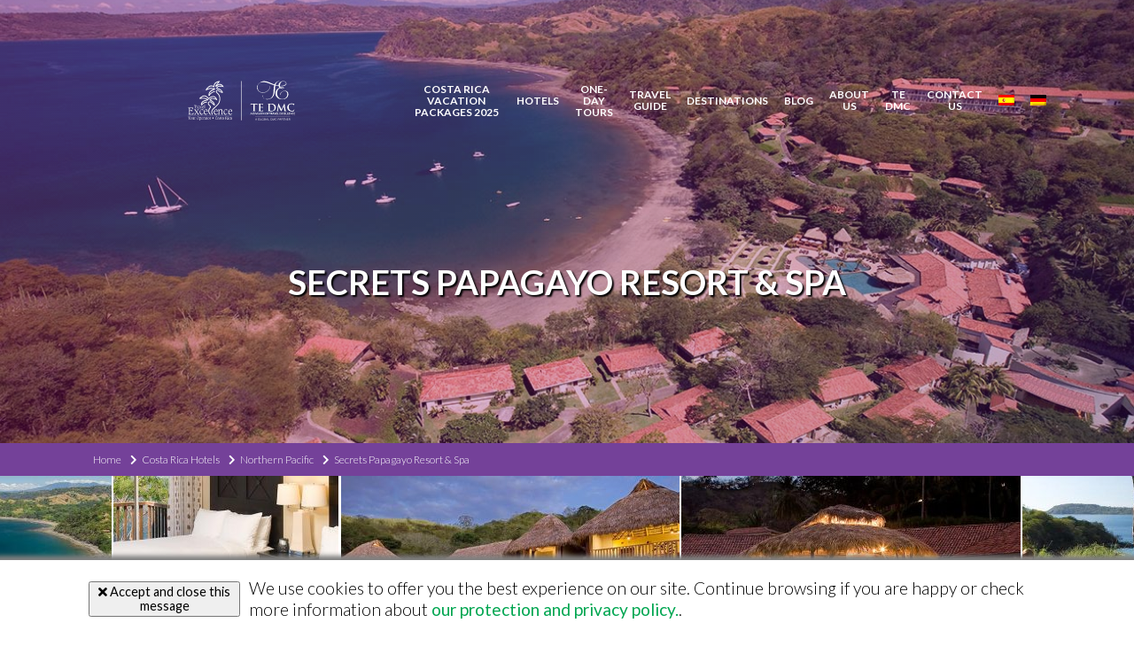

--- FILE ---
content_type: text/html; charset=UTF-8
request_url: https://www.travelexcellence.com/hotels/secrets-papagayo-resort-spa/
body_size: 18942
content:
<!DOCTYPE html>
<html lang="en">
<head><meta charset="UTF-8"><script>if(navigator.userAgent.match(/MSIE|Internet Explorer/i)||navigator.userAgent.match(/Trident\/7\..*?rv:11/i)){var href=document.location.href;if(!href.match(/[?&]nowprocket/)){if(href.indexOf("?")==-1){if(href.indexOf("#")==-1){document.location.href=href+"?nowprocket=1"}else{document.location.href=href.replace("#","?nowprocket=1#")}}else{if(href.indexOf("#")==-1){document.location.href=href+"&nowprocket=1"}else{document.location.href=href.replace("#","&nowprocket=1#")}}}}</script><script>(()=>{class RocketLazyLoadScripts{constructor(){this.v="2.0.4",this.userEvents=["keydown","keyup","mousedown","mouseup","mousemove","mouseover","mouseout","touchmove","touchstart","touchend","touchcancel","wheel","click","dblclick","input"],this.attributeEvents=["onblur","onclick","oncontextmenu","ondblclick","onfocus","onmousedown","onmouseenter","onmouseleave","onmousemove","onmouseout","onmouseover","onmouseup","onmousewheel","onscroll","onsubmit"]}async t(){this.i(),this.o(),/iP(ad|hone)/.test(navigator.userAgent)&&this.h(),this.u(),this.l(this),this.m(),this.k(this),this.p(this),this._(),await Promise.all([this.R(),this.L()]),this.lastBreath=Date.now(),this.S(this),this.P(),this.D(),this.O(),this.M(),await this.C(this.delayedScripts.normal),await this.C(this.delayedScripts.defer),await this.C(this.delayedScripts.async),await this.T(),await this.F(),await this.j(),await this.A(),window.dispatchEvent(new Event("rocket-allScriptsLoaded")),this.everythingLoaded=!0,this.lastTouchEnd&&await new Promise(t=>setTimeout(t,500-Date.now()+this.lastTouchEnd)),this.I(),this.H(),this.U(),this.W()}i(){this.CSPIssue=sessionStorage.getItem("rocketCSPIssue"),document.addEventListener("securitypolicyviolation",t=>{this.CSPIssue||"script-src-elem"!==t.violatedDirective||"data"!==t.blockedURI||(this.CSPIssue=!0,sessionStorage.setItem("rocketCSPIssue",!0))},{isRocket:!0})}o(){window.addEventListener("pageshow",t=>{this.persisted=t.persisted,this.realWindowLoadedFired=!0},{isRocket:!0}),window.addEventListener("pagehide",()=>{this.onFirstUserAction=null},{isRocket:!0})}h(){let t;function e(e){t=e}window.addEventListener("touchstart",e,{isRocket:!0}),window.addEventListener("touchend",function i(o){o.changedTouches[0]&&t.changedTouches[0]&&Math.abs(o.changedTouches[0].pageX-t.changedTouches[0].pageX)<10&&Math.abs(o.changedTouches[0].pageY-t.changedTouches[0].pageY)<10&&o.timeStamp-t.timeStamp<200&&(window.removeEventListener("touchstart",e,{isRocket:!0}),window.removeEventListener("touchend",i,{isRocket:!0}),"INPUT"===o.target.tagName&&"text"===o.target.type||(o.target.dispatchEvent(new TouchEvent("touchend",{target:o.target,bubbles:!0})),o.target.dispatchEvent(new MouseEvent("mouseover",{target:o.target,bubbles:!0})),o.target.dispatchEvent(new PointerEvent("click",{target:o.target,bubbles:!0,cancelable:!0,detail:1,clientX:o.changedTouches[0].clientX,clientY:o.changedTouches[0].clientY})),event.preventDefault()))},{isRocket:!0})}q(t){this.userActionTriggered||("mousemove"!==t.type||this.firstMousemoveIgnored?"keyup"===t.type||"mouseover"===t.type||"mouseout"===t.type||(this.userActionTriggered=!0,this.onFirstUserAction&&this.onFirstUserAction()):this.firstMousemoveIgnored=!0),"click"===t.type&&t.preventDefault(),t.stopPropagation(),t.stopImmediatePropagation(),"touchstart"===this.lastEvent&&"touchend"===t.type&&(this.lastTouchEnd=Date.now()),"click"===t.type&&(this.lastTouchEnd=0),this.lastEvent=t.type,t.composedPath&&t.composedPath()[0].getRootNode()instanceof ShadowRoot&&(t.rocketTarget=t.composedPath()[0]),this.savedUserEvents.push(t)}u(){this.savedUserEvents=[],this.userEventHandler=this.q.bind(this),this.userEvents.forEach(t=>window.addEventListener(t,this.userEventHandler,{passive:!1,isRocket:!0})),document.addEventListener("visibilitychange",this.userEventHandler,{isRocket:!0})}U(){this.userEvents.forEach(t=>window.removeEventListener(t,this.userEventHandler,{passive:!1,isRocket:!0})),document.removeEventListener("visibilitychange",this.userEventHandler,{isRocket:!0}),this.savedUserEvents.forEach(t=>{(t.rocketTarget||t.target).dispatchEvent(new window[t.constructor.name](t.type,t))})}m(){const t="return false",e=Array.from(this.attributeEvents,t=>"data-rocket-"+t),i="["+this.attributeEvents.join("],[")+"]",o="[data-rocket-"+this.attributeEvents.join("],[data-rocket-")+"]",s=(e,i,o)=>{o&&o!==t&&(e.setAttribute("data-rocket-"+i,o),e["rocket"+i]=new Function("event",o),e.setAttribute(i,t))};new MutationObserver(t=>{for(const n of t)"attributes"===n.type&&(n.attributeName.startsWith("data-rocket-")||this.everythingLoaded?n.attributeName.startsWith("data-rocket-")&&this.everythingLoaded&&this.N(n.target,n.attributeName.substring(12)):s(n.target,n.attributeName,n.target.getAttribute(n.attributeName))),"childList"===n.type&&n.addedNodes.forEach(t=>{if(t.nodeType===Node.ELEMENT_NODE)if(this.everythingLoaded)for(const i of[t,...t.querySelectorAll(o)])for(const t of i.getAttributeNames())e.includes(t)&&this.N(i,t.substring(12));else for(const e of[t,...t.querySelectorAll(i)])for(const t of e.getAttributeNames())this.attributeEvents.includes(t)&&s(e,t,e.getAttribute(t))})}).observe(document,{subtree:!0,childList:!0,attributeFilter:[...this.attributeEvents,...e]})}I(){this.attributeEvents.forEach(t=>{document.querySelectorAll("[data-rocket-"+t+"]").forEach(e=>{this.N(e,t)})})}N(t,e){const i=t.getAttribute("data-rocket-"+e);i&&(t.setAttribute(e,i),t.removeAttribute("data-rocket-"+e))}k(t){Object.defineProperty(HTMLElement.prototype,"onclick",{get(){return this.rocketonclick||null},set(e){this.rocketonclick=e,this.setAttribute(t.everythingLoaded?"onclick":"data-rocket-onclick","this.rocketonclick(event)")}})}S(t){function e(e,i){let o=e[i];e[i]=null,Object.defineProperty(e,i,{get:()=>o,set(s){t.everythingLoaded?o=s:e["rocket"+i]=o=s}})}e(document,"onreadystatechange"),e(window,"onload"),e(window,"onpageshow");try{Object.defineProperty(document,"readyState",{get:()=>t.rocketReadyState,set(e){t.rocketReadyState=e},configurable:!0}),document.readyState="loading"}catch(t){console.log("WPRocket DJE readyState conflict, bypassing")}}l(t){this.originalAddEventListener=EventTarget.prototype.addEventListener,this.originalRemoveEventListener=EventTarget.prototype.removeEventListener,this.savedEventListeners=[],EventTarget.prototype.addEventListener=function(e,i,o){o&&o.isRocket||!t.B(e,this)&&!t.userEvents.includes(e)||t.B(e,this)&&!t.userActionTriggered||e.startsWith("rocket-")||t.everythingLoaded?t.originalAddEventListener.call(this,e,i,o):(t.savedEventListeners.push({target:this,remove:!1,type:e,func:i,options:o}),"mouseenter"!==e&&"mouseleave"!==e||t.originalAddEventListener.call(this,e,t.savedUserEvents.push,o))},EventTarget.prototype.removeEventListener=function(e,i,o){o&&o.isRocket||!t.B(e,this)&&!t.userEvents.includes(e)||t.B(e,this)&&!t.userActionTriggered||e.startsWith("rocket-")||t.everythingLoaded?t.originalRemoveEventListener.call(this,e,i,o):t.savedEventListeners.push({target:this,remove:!0,type:e,func:i,options:o})}}J(t,e){this.savedEventListeners=this.savedEventListeners.filter(i=>{let o=i.type,s=i.target||window;return e!==o||t!==s||(this.B(o,s)&&(i.type="rocket-"+o),this.$(i),!1)})}H(){EventTarget.prototype.addEventListener=this.originalAddEventListener,EventTarget.prototype.removeEventListener=this.originalRemoveEventListener,this.savedEventListeners.forEach(t=>this.$(t))}$(t){t.remove?this.originalRemoveEventListener.call(t.target,t.type,t.func,t.options):this.originalAddEventListener.call(t.target,t.type,t.func,t.options)}p(t){let e;function i(e){return t.everythingLoaded?e:e.split(" ").map(t=>"load"===t||t.startsWith("load.")?"rocket-jquery-load":t).join(" ")}function o(o){function s(e){const s=o.fn[e];o.fn[e]=o.fn.init.prototype[e]=function(){return this[0]===window&&t.userActionTriggered&&("string"==typeof arguments[0]||arguments[0]instanceof String?arguments[0]=i(arguments[0]):"object"==typeof arguments[0]&&Object.keys(arguments[0]).forEach(t=>{const e=arguments[0][t];delete arguments[0][t],arguments[0][i(t)]=e})),s.apply(this,arguments),this}}if(o&&o.fn&&!t.allJQueries.includes(o)){const e={DOMContentLoaded:[],"rocket-DOMContentLoaded":[]};for(const t in e)document.addEventListener(t,()=>{e[t].forEach(t=>t())},{isRocket:!0});o.fn.ready=o.fn.init.prototype.ready=function(i){function s(){parseInt(o.fn.jquery)>2?setTimeout(()=>i.bind(document)(o)):i.bind(document)(o)}return"function"==typeof i&&(t.realDomReadyFired?!t.userActionTriggered||t.fauxDomReadyFired?s():e["rocket-DOMContentLoaded"].push(s):e.DOMContentLoaded.push(s)),o([])},s("on"),s("one"),s("off"),t.allJQueries.push(o)}e=o}t.allJQueries=[],o(window.jQuery),Object.defineProperty(window,"jQuery",{get:()=>e,set(t){o(t)}})}P(){const t=new Map;document.write=document.writeln=function(e){const i=document.currentScript,o=document.createRange(),s=i.parentElement;let n=t.get(i);void 0===n&&(n=i.nextSibling,t.set(i,n));const c=document.createDocumentFragment();o.setStart(c,0),c.appendChild(o.createContextualFragment(e)),s.insertBefore(c,n)}}async R(){return new Promise(t=>{this.userActionTriggered?t():this.onFirstUserAction=t})}async L(){return new Promise(t=>{document.addEventListener("DOMContentLoaded",()=>{this.realDomReadyFired=!0,t()},{isRocket:!0})})}async j(){return this.realWindowLoadedFired?Promise.resolve():new Promise(t=>{window.addEventListener("load",t,{isRocket:!0})})}M(){this.pendingScripts=[];this.scriptsMutationObserver=new MutationObserver(t=>{for(const e of t)e.addedNodes.forEach(t=>{"SCRIPT"!==t.tagName||t.noModule||t.isWPRocket||this.pendingScripts.push({script:t,promise:new Promise(e=>{const i=()=>{const i=this.pendingScripts.findIndex(e=>e.script===t);i>=0&&this.pendingScripts.splice(i,1),e()};t.addEventListener("load",i,{isRocket:!0}),t.addEventListener("error",i,{isRocket:!0}),setTimeout(i,1e3)})})})}),this.scriptsMutationObserver.observe(document,{childList:!0,subtree:!0})}async F(){await this.X(),this.pendingScripts.length?(await this.pendingScripts[0].promise,await this.F()):this.scriptsMutationObserver.disconnect()}D(){this.delayedScripts={normal:[],async:[],defer:[]},document.querySelectorAll("script[type$=rocketlazyloadscript]").forEach(t=>{t.hasAttribute("data-rocket-src")?t.hasAttribute("async")&&!1!==t.async?this.delayedScripts.async.push(t):t.hasAttribute("defer")&&!1!==t.defer||"module"===t.getAttribute("data-rocket-type")?this.delayedScripts.defer.push(t):this.delayedScripts.normal.push(t):this.delayedScripts.normal.push(t)})}async _(){await this.L();let t=[];document.querySelectorAll("script[type$=rocketlazyloadscript][data-rocket-src]").forEach(e=>{let i=e.getAttribute("data-rocket-src");if(i&&!i.startsWith("data:")){i.startsWith("//")&&(i=location.protocol+i);try{const o=new URL(i).origin;o!==location.origin&&t.push({src:o,crossOrigin:e.crossOrigin||"module"===e.getAttribute("data-rocket-type")})}catch(t){}}}),t=[...new Map(t.map(t=>[JSON.stringify(t),t])).values()],this.Y(t,"preconnect")}async G(t){if(await this.K(),!0!==t.noModule||!("noModule"in HTMLScriptElement.prototype))return new Promise(e=>{let i;function o(){(i||t).setAttribute("data-rocket-status","executed"),e()}try{if(navigator.userAgent.includes("Firefox/")||""===navigator.vendor||this.CSPIssue)i=document.createElement("script"),[...t.attributes].forEach(t=>{let e=t.nodeName;"type"!==e&&("data-rocket-type"===e&&(e="type"),"data-rocket-src"===e&&(e="src"),i.setAttribute(e,t.nodeValue))}),t.text&&(i.text=t.text),t.nonce&&(i.nonce=t.nonce),i.hasAttribute("src")?(i.addEventListener("load",o,{isRocket:!0}),i.addEventListener("error",()=>{i.setAttribute("data-rocket-status","failed-network"),e()},{isRocket:!0}),setTimeout(()=>{i.isConnected||e()},1)):(i.text=t.text,o()),i.isWPRocket=!0,t.parentNode.replaceChild(i,t);else{const i=t.getAttribute("data-rocket-type"),s=t.getAttribute("data-rocket-src");i?(t.type=i,t.removeAttribute("data-rocket-type")):t.removeAttribute("type"),t.addEventListener("load",o,{isRocket:!0}),t.addEventListener("error",i=>{this.CSPIssue&&i.target.src.startsWith("data:")?(console.log("WPRocket: CSP fallback activated"),t.removeAttribute("src"),this.G(t).then(e)):(t.setAttribute("data-rocket-status","failed-network"),e())},{isRocket:!0}),s?(t.fetchPriority="high",t.removeAttribute("data-rocket-src"),t.src=s):t.src="data:text/javascript;base64,"+window.btoa(unescape(encodeURIComponent(t.text)))}}catch(i){t.setAttribute("data-rocket-status","failed-transform"),e()}});t.setAttribute("data-rocket-status","skipped")}async C(t){const e=t.shift();return e?(e.isConnected&&await this.G(e),this.C(t)):Promise.resolve()}O(){this.Y([...this.delayedScripts.normal,...this.delayedScripts.defer,...this.delayedScripts.async],"preload")}Y(t,e){this.trash=this.trash||[];let i=!0;var o=document.createDocumentFragment();t.forEach(t=>{const s=t.getAttribute&&t.getAttribute("data-rocket-src")||t.src;if(s&&!s.startsWith("data:")){const n=document.createElement("link");n.href=s,n.rel=e,"preconnect"!==e&&(n.as="script",n.fetchPriority=i?"high":"low"),t.getAttribute&&"module"===t.getAttribute("data-rocket-type")&&(n.crossOrigin=!0),t.crossOrigin&&(n.crossOrigin=t.crossOrigin),t.integrity&&(n.integrity=t.integrity),t.nonce&&(n.nonce=t.nonce),o.appendChild(n),this.trash.push(n),i=!1}}),document.head.appendChild(o)}W(){this.trash.forEach(t=>t.remove())}async T(){try{document.readyState="interactive"}catch(t){}this.fauxDomReadyFired=!0;try{await this.K(),this.J(document,"readystatechange"),document.dispatchEvent(new Event("rocket-readystatechange")),await this.K(),document.rocketonreadystatechange&&document.rocketonreadystatechange(),await this.K(),this.J(document,"DOMContentLoaded"),document.dispatchEvent(new Event("rocket-DOMContentLoaded")),await this.K(),this.J(window,"DOMContentLoaded"),window.dispatchEvent(new Event("rocket-DOMContentLoaded"))}catch(t){console.error(t)}}async A(){try{document.readyState="complete"}catch(t){}try{await this.K(),this.J(document,"readystatechange"),document.dispatchEvent(new Event("rocket-readystatechange")),await this.K(),document.rocketonreadystatechange&&document.rocketonreadystatechange(),await this.K(),this.J(window,"load"),window.dispatchEvent(new Event("rocket-load")),await this.K(),window.rocketonload&&window.rocketonload(),await this.K(),this.allJQueries.forEach(t=>t(window).trigger("rocket-jquery-load")),await this.K(),this.J(window,"pageshow");const t=new Event("rocket-pageshow");t.persisted=this.persisted,window.dispatchEvent(t),await this.K(),window.rocketonpageshow&&window.rocketonpageshow({persisted:this.persisted})}catch(t){console.error(t)}}async K(){Date.now()-this.lastBreath>45&&(await this.X(),this.lastBreath=Date.now())}async X(){return document.hidden?new Promise(t=>setTimeout(t)):new Promise(t=>requestAnimationFrame(t))}B(t,e){return e===document&&"readystatechange"===t||(e===document&&"DOMContentLoaded"===t||(e===window&&"DOMContentLoaded"===t||(e===window&&"load"===t||e===window&&"pageshow"===t)))}static run(){(new RocketLazyLoadScripts).t()}}RocketLazyLoadScripts.run()})();</script>
    
    <meta name="viewport" content="width=device-width, initial-scale=1.0">
    <meta http-equiv="X-UA-Compatible" content="ie=edge">
    <meta name='robots' content='index, follow, max-image-preview:large, max-snippet:-1, max-video-preview:-1' />
	<style>img:is([sizes="auto" i], [sizes^="auto," i]) { contain-intrinsic-size: 3000px 1500px }</style>
	<link rel="alternate" hreflang="en" href="https://www.travelexcellence.com/hotels/secrets-papagayo-resort-spa/" />
<link rel="alternate" hreflang="es" href="https://www.travelexcellence.com/es/hotels/secrets-papagayo-resort-spa/" />
<link rel="alternate" hreflang="de" href="https://www.travelexcellence.com/de/hotels/secrets-papagayo-resort-spa/" />
<link rel="alternate" hreflang="x-default" href="https://www.travelexcellence.com/hotels/secrets-papagayo-resort-spa/" />

	<!-- This site is optimized with the Yoast SEO Premium plugin v26.7 (Yoast SEO v26.7) - https://yoast.com/wordpress/plugins/seo/ -->
	<title>Secrets Papagayo Resort &amp; Spa - Travel Excellence</title>
<link data-rocket-prefetch href="https://fonts.googleapis.com" rel="dns-prefetch">
<link data-rocket-preload as="style" href="https://fonts.googleapis.com/css?family=Lato%3A300%2C400%2C700&#038;display=swap" rel="preload">
<link href="https://fonts.googleapis.com/css?family=Lato%3A300%2C400%2C700&#038;display=swap" media="print" onload="this.media=&#039;all&#039;" rel="stylesheet">
<noscript data-wpr-hosted-gf-parameters=""><link rel="stylesheet" href="https://fonts.googleapis.com/css?family=Lato%3A300%2C400%2C700&#038;display=swap"></noscript><link rel="preload" data-rocket-preload as="image" href="https://www.travelexcellence.com/wp-content/uploads/2020/11/secrets-papagayo-hotel01.jpg" fetchpriority="high">
	<link rel="canonical" href="https://www.travelexcellence.com/hotels/secrets-papagayo-resort-spa/" />
	<meta property="og:locale" content="en_US" />
	<meta property="og:type" content="article" />
	<meta property="og:title" content="Secrets Papagayo Resort &amp; Spa" />
	<meta property="og:description" content="Secrets Papagayo Resort &amp; Spa is located on the stunning Papagayo Peninsula in Guanacaste. Perfectly situated on a serene hill surrounded by beautiful black volcanic sand beach, combined with a lush setting with beautiful views of the mountains and gardens , this adult-only hotel offers an exclusive, intimate and relaxing experience, under the concept of [&hellip;]" />
	<meta property="og:url" content="https://www.travelexcellence.com/hotels/secrets-papagayo-resort-spa/" />
	<meta property="og:site_name" content="Travel Excellence" />
	<meta property="article:modified_time" content="2021-03-24T18:04:47+00:00" />
	<meta property="og:image" content="https://www.travelexcellence.com/wp-content/uploads/2020/11/secrets-papagayo-hotel01.jpg" />
	<meta property="og:image:width" content="1257" />
	<meta property="og:image:height" content="550" />
	<meta property="og:image:type" content="image/jpeg" />
	<meta name="twitter:card" content="summary_large_image" />
	<meta name="twitter:label1" content="Est. reading time" />
	<meta name="twitter:data1" content="1 minute" />
	<!-- / Yoast SEO Premium plugin. -->


<link rel='dns-prefetch' href='//unpkg.com' />
<link rel='dns-prefetch' href='//cdn.jsdelivr.net' />
<link rel='dns-prefetch' href='//maps.googleapis.com' />
<link rel='dns-prefetch' href='//fonts.googleapis.com' />
<link href='https://fonts.gstatic.com' crossorigin rel='preconnect' />
<style id='wp-emoji-styles-inline-css' type='text/css'>

	img.wp-smiley, img.emoji {
		display: inline !important;
		border: none !important;
		box-shadow: none !important;
		height: 1em !important;
		width: 1em !important;
		margin: 0 0.07em !important;
		vertical-align: -0.1em !important;
		background: none !important;
		padding: 0 !important;
	}
</style>
<link rel='stylesheet' id='wp-block-library-css' href='https://www.travelexcellence.com/wp-includes/css/dist/block-library/style.min.css?ver=6.7.4' type='text/css' media='all' />
<style id='classic-theme-styles-inline-css' type='text/css'>
/*! This file is auto-generated */
.wp-block-button__link{color:#fff;background-color:#32373c;border-radius:9999px;box-shadow:none;text-decoration:none;padding:calc(.667em + 2px) calc(1.333em + 2px);font-size:1.125em}.wp-block-file__button{background:#32373c;color:#fff;text-decoration:none}
</style>
<style id='global-styles-inline-css' type='text/css'>
:root{--wp--preset--aspect-ratio--square: 1;--wp--preset--aspect-ratio--4-3: 4/3;--wp--preset--aspect-ratio--3-4: 3/4;--wp--preset--aspect-ratio--3-2: 3/2;--wp--preset--aspect-ratio--2-3: 2/3;--wp--preset--aspect-ratio--16-9: 16/9;--wp--preset--aspect-ratio--9-16: 9/16;--wp--preset--color--black: #000000;--wp--preset--color--cyan-bluish-gray: #abb8c3;--wp--preset--color--white: #ffffff;--wp--preset--color--pale-pink: #f78da7;--wp--preset--color--vivid-red: #cf2e2e;--wp--preset--color--luminous-vivid-orange: #ff6900;--wp--preset--color--luminous-vivid-amber: #fcb900;--wp--preset--color--light-green-cyan: #7bdcb5;--wp--preset--color--vivid-green-cyan: #00d084;--wp--preset--color--pale-cyan-blue: #8ed1fc;--wp--preset--color--vivid-cyan-blue: #0693e3;--wp--preset--color--vivid-purple: #9b51e0;--wp--preset--gradient--vivid-cyan-blue-to-vivid-purple: linear-gradient(135deg,rgba(6,147,227,1) 0%,rgb(155,81,224) 100%);--wp--preset--gradient--light-green-cyan-to-vivid-green-cyan: linear-gradient(135deg,rgb(122,220,180) 0%,rgb(0,208,130) 100%);--wp--preset--gradient--luminous-vivid-amber-to-luminous-vivid-orange: linear-gradient(135deg,rgba(252,185,0,1) 0%,rgba(255,105,0,1) 100%);--wp--preset--gradient--luminous-vivid-orange-to-vivid-red: linear-gradient(135deg,rgba(255,105,0,1) 0%,rgb(207,46,46) 100%);--wp--preset--gradient--very-light-gray-to-cyan-bluish-gray: linear-gradient(135deg,rgb(238,238,238) 0%,rgb(169,184,195) 100%);--wp--preset--gradient--cool-to-warm-spectrum: linear-gradient(135deg,rgb(74,234,220) 0%,rgb(151,120,209) 20%,rgb(207,42,186) 40%,rgb(238,44,130) 60%,rgb(251,105,98) 80%,rgb(254,248,76) 100%);--wp--preset--gradient--blush-light-purple: linear-gradient(135deg,rgb(255,206,236) 0%,rgb(152,150,240) 100%);--wp--preset--gradient--blush-bordeaux: linear-gradient(135deg,rgb(254,205,165) 0%,rgb(254,45,45) 50%,rgb(107,0,62) 100%);--wp--preset--gradient--luminous-dusk: linear-gradient(135deg,rgb(255,203,112) 0%,rgb(199,81,192) 50%,rgb(65,88,208) 100%);--wp--preset--gradient--pale-ocean: linear-gradient(135deg,rgb(255,245,203) 0%,rgb(182,227,212) 50%,rgb(51,167,181) 100%);--wp--preset--gradient--electric-grass: linear-gradient(135deg,rgb(202,248,128) 0%,rgb(113,206,126) 100%);--wp--preset--gradient--midnight: linear-gradient(135deg,rgb(2,3,129) 0%,rgb(40,116,252) 100%);--wp--preset--font-size--small: 13px;--wp--preset--font-size--medium: 20px;--wp--preset--font-size--large: 36px;--wp--preset--font-size--x-large: 42px;--wp--preset--spacing--20: 0.44rem;--wp--preset--spacing--30: 0.67rem;--wp--preset--spacing--40: 1rem;--wp--preset--spacing--50: 1.5rem;--wp--preset--spacing--60: 2.25rem;--wp--preset--spacing--70: 3.38rem;--wp--preset--spacing--80: 5.06rem;--wp--preset--shadow--natural: 6px 6px 9px rgba(0, 0, 0, 0.2);--wp--preset--shadow--deep: 12px 12px 50px rgba(0, 0, 0, 0.4);--wp--preset--shadow--sharp: 6px 6px 0px rgba(0, 0, 0, 0.2);--wp--preset--shadow--outlined: 6px 6px 0px -3px rgba(255, 255, 255, 1), 6px 6px rgba(0, 0, 0, 1);--wp--preset--shadow--crisp: 6px 6px 0px rgba(0, 0, 0, 1);}:where(.is-layout-flex){gap: 0.5em;}:where(.is-layout-grid){gap: 0.5em;}body .is-layout-flex{display: flex;}.is-layout-flex{flex-wrap: wrap;align-items: center;}.is-layout-flex > :is(*, div){margin: 0;}body .is-layout-grid{display: grid;}.is-layout-grid > :is(*, div){margin: 0;}:where(.wp-block-columns.is-layout-flex){gap: 2em;}:where(.wp-block-columns.is-layout-grid){gap: 2em;}:where(.wp-block-post-template.is-layout-flex){gap: 1.25em;}:where(.wp-block-post-template.is-layout-grid){gap: 1.25em;}.has-black-color{color: var(--wp--preset--color--black) !important;}.has-cyan-bluish-gray-color{color: var(--wp--preset--color--cyan-bluish-gray) !important;}.has-white-color{color: var(--wp--preset--color--white) !important;}.has-pale-pink-color{color: var(--wp--preset--color--pale-pink) !important;}.has-vivid-red-color{color: var(--wp--preset--color--vivid-red) !important;}.has-luminous-vivid-orange-color{color: var(--wp--preset--color--luminous-vivid-orange) !important;}.has-luminous-vivid-amber-color{color: var(--wp--preset--color--luminous-vivid-amber) !important;}.has-light-green-cyan-color{color: var(--wp--preset--color--light-green-cyan) !important;}.has-vivid-green-cyan-color{color: var(--wp--preset--color--vivid-green-cyan) !important;}.has-pale-cyan-blue-color{color: var(--wp--preset--color--pale-cyan-blue) !important;}.has-vivid-cyan-blue-color{color: var(--wp--preset--color--vivid-cyan-blue) !important;}.has-vivid-purple-color{color: var(--wp--preset--color--vivid-purple) !important;}.has-black-background-color{background-color: var(--wp--preset--color--black) !important;}.has-cyan-bluish-gray-background-color{background-color: var(--wp--preset--color--cyan-bluish-gray) !important;}.has-white-background-color{background-color: var(--wp--preset--color--white) !important;}.has-pale-pink-background-color{background-color: var(--wp--preset--color--pale-pink) !important;}.has-vivid-red-background-color{background-color: var(--wp--preset--color--vivid-red) !important;}.has-luminous-vivid-orange-background-color{background-color: var(--wp--preset--color--luminous-vivid-orange) !important;}.has-luminous-vivid-amber-background-color{background-color: var(--wp--preset--color--luminous-vivid-amber) !important;}.has-light-green-cyan-background-color{background-color: var(--wp--preset--color--light-green-cyan) !important;}.has-vivid-green-cyan-background-color{background-color: var(--wp--preset--color--vivid-green-cyan) !important;}.has-pale-cyan-blue-background-color{background-color: var(--wp--preset--color--pale-cyan-blue) !important;}.has-vivid-cyan-blue-background-color{background-color: var(--wp--preset--color--vivid-cyan-blue) !important;}.has-vivid-purple-background-color{background-color: var(--wp--preset--color--vivid-purple) !important;}.has-black-border-color{border-color: var(--wp--preset--color--black) !important;}.has-cyan-bluish-gray-border-color{border-color: var(--wp--preset--color--cyan-bluish-gray) !important;}.has-white-border-color{border-color: var(--wp--preset--color--white) !important;}.has-pale-pink-border-color{border-color: var(--wp--preset--color--pale-pink) !important;}.has-vivid-red-border-color{border-color: var(--wp--preset--color--vivid-red) !important;}.has-luminous-vivid-orange-border-color{border-color: var(--wp--preset--color--luminous-vivid-orange) !important;}.has-luminous-vivid-amber-border-color{border-color: var(--wp--preset--color--luminous-vivid-amber) !important;}.has-light-green-cyan-border-color{border-color: var(--wp--preset--color--light-green-cyan) !important;}.has-vivid-green-cyan-border-color{border-color: var(--wp--preset--color--vivid-green-cyan) !important;}.has-pale-cyan-blue-border-color{border-color: var(--wp--preset--color--pale-cyan-blue) !important;}.has-vivid-cyan-blue-border-color{border-color: var(--wp--preset--color--vivid-cyan-blue) !important;}.has-vivid-purple-border-color{border-color: var(--wp--preset--color--vivid-purple) !important;}.has-vivid-cyan-blue-to-vivid-purple-gradient-background{background: var(--wp--preset--gradient--vivid-cyan-blue-to-vivid-purple) !important;}.has-light-green-cyan-to-vivid-green-cyan-gradient-background{background: var(--wp--preset--gradient--light-green-cyan-to-vivid-green-cyan) !important;}.has-luminous-vivid-amber-to-luminous-vivid-orange-gradient-background{background: var(--wp--preset--gradient--luminous-vivid-amber-to-luminous-vivid-orange) !important;}.has-luminous-vivid-orange-to-vivid-red-gradient-background{background: var(--wp--preset--gradient--luminous-vivid-orange-to-vivid-red) !important;}.has-very-light-gray-to-cyan-bluish-gray-gradient-background{background: var(--wp--preset--gradient--very-light-gray-to-cyan-bluish-gray) !important;}.has-cool-to-warm-spectrum-gradient-background{background: var(--wp--preset--gradient--cool-to-warm-spectrum) !important;}.has-blush-light-purple-gradient-background{background: var(--wp--preset--gradient--blush-light-purple) !important;}.has-blush-bordeaux-gradient-background{background: var(--wp--preset--gradient--blush-bordeaux) !important;}.has-luminous-dusk-gradient-background{background: var(--wp--preset--gradient--luminous-dusk) !important;}.has-pale-ocean-gradient-background{background: var(--wp--preset--gradient--pale-ocean) !important;}.has-electric-grass-gradient-background{background: var(--wp--preset--gradient--electric-grass) !important;}.has-midnight-gradient-background{background: var(--wp--preset--gradient--midnight) !important;}.has-small-font-size{font-size: var(--wp--preset--font-size--small) !important;}.has-medium-font-size{font-size: var(--wp--preset--font-size--medium) !important;}.has-large-font-size{font-size: var(--wp--preset--font-size--large) !important;}.has-x-large-font-size{font-size: var(--wp--preset--font-size--x-large) !important;}
:where(.wp-block-post-template.is-layout-flex){gap: 1.25em;}:where(.wp-block-post-template.is-layout-grid){gap: 1.25em;}
:where(.wp-block-columns.is-layout-flex){gap: 2em;}:where(.wp-block-columns.is-layout-grid){gap: 2em;}
:root :where(.wp-block-pullquote){font-size: 1.5em;line-height: 1.6;}
</style>
<link rel='stylesheet' id='wpml-menu-item-0-css' href='https://www.travelexcellence.com/wp-content/plugins/sitepress-multilingual-cms/templates/language-switchers/menu-item/style.min.css?ver=1' type='text/css' media='all' />
<link data-minify="1" rel='stylesheet' id='normalize-css' href='https://www.travelexcellence.com/wp-content/cache/min/1/wp-content/themes/travelexcellence/css/normalize.css?ver=1768248112' type='text/css' media='all' />

<link data-minify="1" rel='stylesheet' id='swiper-css' href='https://www.travelexcellence.com/wp-content/cache/min/1/swiper/swiper-bundle.min.css?ver=1768248112' type='text/css' media='all' />
<link data-minify="1" rel='stylesheet' id='fontawesome-css' href='https://www.travelexcellence.com/wp-content/cache/min/1/wp-content/themes/travelexcellence/css/all.min.css?ver=1768248112' type='text/css' media='all' />
<link rel='stylesheet' id='lightbox2-css' href='https://www.travelexcellence.com/wp-content/themes/travelexcellence/css/lightbox.min.css?ver=6.7.4' type='text/css' media='all' />
<link data-minify="1" rel='stylesheet' id='style-css' href='https://www.travelexcellence.com/wp-content/cache/min/1/wp-content/themes/travelexcellence/style.css?ver=1768248112' type='text/css' media='all' />
<style id='rocket-lazyload-inline-css' type='text/css'>
.rll-youtube-player{position:relative;padding-bottom:56.23%;height:0;overflow:hidden;max-width:100%;}.rll-youtube-player:focus-within{outline: 2px solid currentColor;outline-offset: 5px;}.rll-youtube-player iframe{position:absolute;top:0;left:0;width:100%;height:100%;z-index:100;background:0 0}.rll-youtube-player img{bottom:0;display:block;left:0;margin:auto;max-width:100%;width:100%;position:absolute;right:0;top:0;border:none;height:auto;-webkit-transition:.4s all;-moz-transition:.4s all;transition:.4s all}.rll-youtube-player img:hover{-webkit-filter:brightness(75%)}.rll-youtube-player .play{height:100%;width:100%;left:0;top:0;position:absolute;background:url(https://www.travelexcellence.com/wp-content/plugins/wp-rocket/assets/img/youtube.png) no-repeat center;background-color: transparent !important;cursor:pointer;border:none;}
</style>
<script type="rocketlazyloadscript" data-rocket-type="text/javascript" data-rocket-src="https://www.travelexcellence.com/wp-includes/js/jquery/jquery.min.js?ver=3.7.1" id="jquery-core-js" data-rocket-defer defer></script>
<script type="rocketlazyloadscript" data-rocket-type="text/javascript" data-rocket-src="https://www.travelexcellence.com/wp-includes/js/jquery/jquery-migrate.min.js?ver=3.4.1" id="jquery-migrate-js" data-rocket-defer defer></script>
<link rel="https://api.w.org/" href="https://www.travelexcellence.com/wp-json/" /><link rel="alternate" title="JSON" type="application/json" href="https://www.travelexcellence.com/wp-json/wp/v2/hoteles/5823" /><link rel="EditURI" type="application/rsd+xml" title="RSD" href="https://www.travelexcellence.com/xmlrpc.php?rsd" />
<meta name="generator" content="WordPress 6.7.4" />
<link rel='shortlink' href='https://www.travelexcellence.com/?p=5823' />
<link rel="alternate" title="oEmbed (JSON)" type="application/json+oembed" href="https://www.travelexcellence.com/wp-json/oembed/1.0/embed?url=https%3A%2F%2Fwww.travelexcellence.com%2Fhotels%2Fsecrets-papagayo-resort-spa%2F" />
<link rel="alternate" title="oEmbed (XML)" type="text/xml+oembed" href="https://www.travelexcellence.com/wp-json/oembed/1.0/embed?url=https%3A%2F%2Fwww.travelexcellence.com%2Fhotels%2Fsecrets-papagayo-resort-spa%2F&#038;format=xml" />
<meta name="generator" content="WPML ver:4.8.6 stt:1,3,2;" />
<link rel="icon" href="https://www.travelexcellence.com/wp-content/uploads/2021/01/cropped-favicon-1-32x32.png" sizes="32x32" />
<link rel="icon" href="https://www.travelexcellence.com/wp-content/uploads/2021/01/cropped-favicon-1-192x192.png" sizes="192x192" />
<link rel="apple-touch-icon" href="https://www.travelexcellence.com/wp-content/uploads/2021/01/cropped-favicon-1-180x180.png" />
<meta name="msapplication-TileImage" content="https://www.travelexcellence.com/wp-content/uploads/2021/01/cropped-favicon-1-270x270.png" />
<noscript><style id="rocket-lazyload-nojs-css">.rll-youtube-player, [data-lazy-src]{display:none !important;}</style></noscript>    <meta name="generator" content="WP Rocket 3.20.3" data-wpr-features="wpr_delay_js wpr_defer_js wpr_minify_js wpr_lazyload_images wpr_lazyload_iframes wpr_preconnect_external_domains wpr_oci wpr_image_dimensions wpr_minify_css wpr_preload_links wpr_desktop" /></head>
<body id="top">
    <header  class="header">
        <div  class="barra">
            <div  class="contenedor">
                <div class="logo">
                    <div class="btnLogo">
                        <a href="https://www.tedmc.cr" target="_blank">
                            <img width="633" height="257" src="https://www.travelexcellence.com/wp-content/themes/travelexcellence/images/logo-te-tedmc-white.svg" alt="Travel Excellence" class="logoImg">
                            <img width="633" height="257" src="https://www.travelexcellence.com/wp-content/themes/travelexcellence/images/logo-te-tedmc-white.svg" alt="Travel Excellence" class="logoImgBl">                            
                        </a>
                    </div>
                    <div class="btnMovil">
                        <a href="#" id="linkBtnMovil"><i class="fas fa-bars"></i></a> 
                    </div>
                </div><!-- /.logo -->
                <nav id="navbar" class="navegacion"><ul id="menu-menu-principal" class="menu"><li id="menu-item-37" class="menu-item menu-item-type-post_type menu-item-object-page menu-item-37"><a href="https://www.travelexcellence.com/costa-rica-vacation-packages/">Costa Rica Vacation Packages 2025</a></li>
<li id="menu-item-2953" class="menu-item menu-item-type-post_type menu-item-object-page menu-item-2953"><a href="https://www.travelexcellence.com/costa-rica-hotels/">Hotels</a></li>
<li id="menu-item-39" class="menu-item menu-item-type-post_type menu-item-object-page menu-item-39"><a href="https://www.travelexcellence.com/activities/">One-Day Tours</a></li>
<li id="menu-item-40" class="menu-item menu-item-type-post_type menu-item-object-page menu-item-40"><a href="https://www.travelexcellence.com/costa-rica-guide/">Travel Guide</a></li>
<li id="menu-item-16723" class="menu-item menu-item-type-custom menu-item-object-custom menu-item-16723"><a href="https://www.travelexcellence.com/costa-rica-top-destinations-travel-guides/">Destinations</a></li>
<li id="menu-item-71" class="menu-item menu-item-type-post_type menu-item-object-page current_page_parent menu-item-71"><a href="https://www.travelexcellence.com/blog/">Blog</a></li>
<li id="menu-item-16724" class="menu-item menu-item-type-post_type menu-item-object-page menu-item-16724"><a href="https://www.travelexcellence.com/our-company/">About us</a></li>
<li id="menu-item-19432" class="menu-item menu-item-type-custom menu-item-object-custom menu-item-19432"><a target="_blank" href="https://www.tedmc.cr/">TE DMC</a></li>
<li id="menu-item-42" class="menu-item menu-item-type-post_type menu-item-object-page menu-item-42"><a href="https://www.travelexcellence.com/contact-us/">Contact us</a></li>
<li id="menu-item-wpml-ls-2-es" class="menu-item wpml-ls-slot-2 wpml-ls-item wpml-ls-item-es wpml-ls-menu-item wpml-ls-first-item menu-item-type-wpml_ls_menu_item menu-item-object-wpml_ls_menu_item menu-item-wpml-ls-2-es"><a href="https://www.travelexcellence.com/es/hotels/secrets-papagayo-resort-spa/" title="Switch to Spanish" aria-label="Switch to Spanish" role="menuitem"><img width="18" height="12"
            class="wpml-ls-flag"
            src="https://www.travelexcellence.com/wp-content/plugins/sitepress-multilingual-cms/res/flags/es.png"
            alt="Spanish"
           
           
    /></a></li>
<li id="menu-item-wpml-ls-2-de" class="menu-item wpml-ls-slot-2 wpml-ls-item wpml-ls-item-de wpml-ls-menu-item wpml-ls-last-item menu-item-type-wpml_ls_menu_item menu-item-object-wpml_ls_menu_item menu-item-wpml-ls-2-de"><a href="https://www.travelexcellence.com/de/hotels/secrets-papagayo-resort-spa/" title="Switch to German" aria-label="Switch to German" role="menuitem"><img width="18" height="12"
            class="wpml-ls-flag"
            src="https://www.travelexcellence.com/wp-content/plugins/sitepress-multilingual-cms/res/flags/de.png"
            alt="German"
           
           
    /></a></li>
</ul></nav>        
            </div>     
        </div>
    </header>
    <div  class="imagenFondoDetalleHotel" style="background-image:url(https://www.travelexcellence.com/wp-content/uploads/2020/11/secrets-papagayo-hotel01.jpg)"><div  class="fondoTrans"><h1>Secrets Papagayo Resort &#038; Spa</h1></div></div> 
<section  id="topBreadcrumbDetalleHotel">
    <div  class="contenedor">
    <ul>
            <li><a href="https://www.travelexcellence.com">Home</a> </li>
            
            <li><a href="https://www.travelexcellence.com/costa-rica-hotels/">Costa Rica Hotels</a></li>
            <li><a href="https://www.travelexcellence.com/costa-rica-hotels/northern-pacific/" rel="tag">Northern Pacific</a></li>
            <li>Secrets Papagayo Resort & Spa</li>
            
        </ul>
    </div>
</section>
<section  id="sectionGaleria">
    <div  class="swiper-container galeria">
        <div  class="swiper-wrapper">
            <div class="swiper-slide"><a href="https://www.travelexcellence.com/wp-content/uploads/2020/11/secrets-papagayo-hotel01-1024x448.jpg" data-lightbox="galeria"><img width="392" height="268" src="https://www.travelexcellence.com/wp-content/uploads/2020/11/secrets-papagayo-hotel01-392x268.jpg" alt="Hotel Secrets Papagayo" class="g1 inner"></a></div>
                <div class="swiper-slide"><a href="https://www.travelexcellence.com/wp-content/uploads/2020/11/secrets-papagayo-hotel02-1024x448.jpg" data-lightbox="galeria"><img width="392" height="268" src="https://www.travelexcellence.com/wp-content/uploads/2020/11/secrets-papagayo-hotel02-392x268.jpg" alt="Hotel Secrets Papagayo room" class="g1 inner"></a></div>
                <div class="swiper-slide"><a href="https://www.travelexcellence.com/wp-content/uploads/2020/11/secrets-papagayo-hotel03-1024x448.jpg" data-lightbox="galeria"><img width="392" height="268" src="https://www.travelexcellence.com/wp-content/uploads/2020/11/secrets-papagayo-hotel03-392x268.jpg" alt="Hotel Secrets Papagayo" class="g1 inner"></a></div>
                <div class="swiper-slide"><a href="https://www.travelexcellence.com/wp-content/uploads/2020/11/secrets-papagayo-hotel04-1024x448.jpg" data-lightbox="galeria"><img width="392" height="268" src="https://www.travelexcellence.com/wp-content/uploads/2020/11/secrets-papagayo-hotel04-392x268.jpg" alt="Hotel Secrets Papagayo" class="g1 inner"></a></div>
                <div class="swiper-slide"><a href="https://www.travelexcellence.com/wp-content/uploads/2020/11/secrets-papagayo-hotel05-1024x448.jpg" data-lightbox="galeria"><img width="392" height="268" src="https://www.travelexcellence.com/wp-content/uploads/2020/11/secrets-papagayo-hotel05-392x268.jpg" alt="Hotel Secrets Papagayo" class="g1 inner"></a></div>
            </div>
        <!-- Add Arrows -->
        <div  class="swiper-button-next"></div>
        <div  class="swiper-button-prev"></div>
    </div>          
 
</section>
<section  id="contenidoText">
    <div  class="contenedor">
        <div  class="contenido">
            <div class="textos">
            <h3>About the hotel</h3>
<p>Secrets Papagayo Resort &amp; Spa is located on the stunning Papagayo Peninsula in Guanacaste. Perfectly situated on a serene hill surrounded by beautiful black volcanic sand beach, combined with a lush setting with beautiful views of the mountains and gardens , this adult-only hotel offers an exclusive, intimate and relaxing experience, under the concept of Unlimited Luxury®, an experience where where everything is included and the wristband and the restaurant reservations are no needed.</p>



<p>The property features 202 luxurious suites with views either of the gardens or of the Gulf of Papagayo and finely-appointed amenities. Additionally, the hotel offers a great selection of places to enjoy the most exquisite dishes; a cafeteria, four restaurants and five bars are the ideal spots for the delight of the guests. A Spa and a beauty salon, gym, gift shop, entertainment center, 24/7 room service, laundry service, business center, free WiFi around the property, and a variety of activities during the day and life entertainment at night are only some of the facilities guests can enjoy during their stay. Besides, the hotel offers the possibility of upgrade this unparalleled experience with the Preferred Club program.</p>
                    <h3><i class="fas fa-map-marked-alt"></i> On the Map</h3>
                    <div class="acf-map" data-zoom="16">
                        <div class="marker" data-lat="10.6008812" data-lng="-85.6470155"></div>
                    </div>
                                
            </div>
            <div class="lateral">
<div class="formContactLateral">
    <h3>Contact Us</h3>
    
<div class="wpcf7 no-js" id="wpcf7-f9757-o1" lang="en-US" dir="ltr" data-wpcf7-id="9757">
<div class="screen-reader-response"><p role="status" aria-live="polite" aria-atomic="true"></p> <ul></ul></div>
<form action="/hotels/secrets-papagayo-resort-spa/#wpcf7-f9757-o1" method="post" class="wpcf7-form init" aria-label="Contact form" novalidate="novalidate" data-status="init">
<fieldset class="hidden-fields-container"><input type="hidden" name="_wpcf7" value="9757" /><input type="hidden" name="_wpcf7_version" value="6.1.4" /><input type="hidden" name="_wpcf7_locale" value="en_US" /><input type="hidden" name="_wpcf7_unit_tag" value="wpcf7-f9757-o1" /><input type="hidden" name="_wpcf7_container_post" value="0" /><input type="hidden" name="_wpcf7_posted_data_hash" value="" /><input type="hidden" name="_wpcf7dtx_version" value="5.0.4" /><input type="hidden" name="_wpcf7_recaptcha_response" value="" />
</fieldset>
<p><label> Your name<br />
<span class="wpcf7-form-control-wrap" data-name="your-name"><input size="40" maxlength="400" class="wpcf7-form-control wpcf7-text wpcf7-validates-as-required" aria-required="true" aria-invalid="false" value="" type="text" name="your-name" /></span> </label>
</p>
<p><label> Your email<br />
<span class="wpcf7-form-control-wrap" data-name="your-email"><input size="40" maxlength="400" class="wpcf7-form-control wpcf7-email wpcf7-validates-as-required wpcf7-text wpcf7-validates-as-email" aria-required="true" aria-invalid="false" value="" type="email" name="your-email" /></span> </label>
</p>
<p><label> Telephone<br />
<span class="wpcf7-form-control-wrap" data-name="tel"><input size="40" maxlength="400" class="wpcf7-form-control wpcf7-tel wpcf7-validates-as-required wpcf7-text wpcf7-validates-as-tel" aria-required="true" aria-invalid="false" value="" type="tel" name="tel" /></span> </label>
</p>
<p><label> Arrival date<br />
<span class="wpcf7-form-control-wrap" data-name="dateArrival"><input class="wpcf7-form-control wpcf7-date wpcf7-validates-as-required wpcf7-validates-as-date" min="2020-11-04" aria-required="true" aria-invalid="false" value="" type="date" name="dateArrival" /></span></label>
</p>
<p><label> Departure date<br />
<span class="wpcf7-form-control-wrap" data-name="dateDeparture"><input class="wpcf7-form-control wpcf7-date wpcf7-validates-as-required wpcf7-validates-as-date" min="2020-11-04" aria-required="true" aria-invalid="false" value="" type="date" name="dateDeparture" /></span></label>
</p>
<p><label> Adults<br />
<span class="wpcf7-form-control-wrap" data-name="numberAdults"><input class="wpcf7-form-control wpcf7-number wpcf7-validates-as-required wpcf7-validates-as-number" min="0" aria-required="true" aria-invalid="false" value="" type="number" name="numberAdults" /></span></label>
</p>
<p><label> Children<br />
<span class="wpcf7-form-control-wrap" data-name="numberChildren"><input class="wpcf7-form-control wpcf7-number wpcf7-validates-as-required wpcf7-validates-as-number" min="0" aria-required="true" aria-invalid="false" value="" type="number" name="numberChildren" /></span></label>
</p>
<p><label> Your comments<br />
<span class="wpcf7-form-control-wrap" data-name="your-message"><textarea cols="40" rows="10" maxlength="2000" class="wpcf7-form-control wpcf7-textarea wpcf7-validates-as-required" aria-required="true" aria-invalid="false" name="your-message"></textarea></span> </label>
</p>
<span class="wpcf7-form-control-wrap url" data-name="url"><input type="hidden" name="url" class="wpcf7-form-control wpcf7-hidden wpcf7dtx wpcf7dtx-hidden" aria-invalid="false" value="https://www.travelexcellence.com/hotels/secrets-papagayo-resort-spa/"></span>
<p><input class="wpcf7-form-control wpcf7-submit has-spinner" type="submit" value="Send" />
</p><div class="wpcf7-response-output" aria-hidden="true"></div>
</form>
</div>
    <div class="adBookByPhone">
        <p>Call us and talk <span>to our  <b>travel experts</b></span></p>
        <a href="tel:18002536591"><i class="fas fa-phone-alt"></i> 1-800-253-6591</a>
    </div>                
</div>            </div>
        </div>
    </div><!-- End .contenedor -->
</section>
<section  id="moreOptionPackages">
    <div  class="contenedor">
        <h2>
        MORE OPTIONS<span>VACATIONS PACKAGES</span>        </h2>
        <div  class="swiper-container paquetesFooterSlider">
            <div class="swiper-wrapper">
                <div class="swiper-slide text-center">
                        <a href="https://www.travelexcellence.com/costa-rica-vacation-packages/costa-rica-birdwatching-tour/">
                        <img width="364" height="253" src="https://www.travelexcellence.com/wp-content/uploads/2020/11/Birdwatching-06-364x253.jpg" class="inner wp-post-image" alt="Costa Rica Birdwatching Tour" decoding="async" title="Costa Rica Birdwatching Tour" />
                        <div class="fondopaquete">
                            <div>
                                <span>Costa Rica Birdwatching Tour</span>
                                <span>13 days   |  12 nights</span>
                            </div>
                        </div>
                       </a>
                    </div><div class="swiper-slide text-center">
                        <a href="https://www.travelexcellence.com/costa-rica-vacation-packages/costa-rica-golf-experience/">
                        <img width="364" height="253" src="https://www.travelexcellence.com/wp-content/uploads/2020/11/Package-Golf-364x253.jpg" class="inner wp-post-image" alt="Costa Rica Golf Experience" decoding="async" title="Costa Rica Golf Experience" />
                        <div class="fondopaquete">
                            <div>
                                <span>Costa Rica Golf Experience</span>
                                <span>8 days   |  7 nights</span>
                            </div>
                        </div>
                       </a>
                    </div><div class="swiper-slide text-center">
                        <a href="https://www.travelexcellence.com/costa-rica-vacation-packages/honeymoon-getaway/">
                        <picture class="inner wp-post-image" decoding="async" title="Honeymoon Getaway">
<source type="image/webp" srcset="https://www.travelexcellence.com/wp-content/uploads/2020/11/aguas-claras-hotel-364x253.jpg.webp"/>
<img width="364" height="253" src="https://www.travelexcellence.com/wp-content/uploads/2020/11/aguas-claras-hotel-364x253.jpg" alt="Honeymoon Getaway" decoding="async"/>
</picture>

                        <div class="fondopaquete">
                            <div>
                                <span>Honeymoon Getaway</span>
                                <span>11 days   |  10 nights</span>
                            </div>
                        </div>
                       </a>
                    </div><div class="swiper-slide text-center">
                        <a href="https://www.travelexcellence.com/costa-rica-vacation-packages/romantic-holiday/">
                        <picture class="inner wp-post-image" decoding="async" title="Romantic Holiday">
<source type="image/webp" srcset="https://www.travelexcellence.com/wp-content/uploads/2020/11/kura-suites-01-1-364x253.jpg.webp"/>
<img width="364" height="253" src="https://www.travelexcellence.com/wp-content/uploads/2020/11/kura-suites-01-1-364x253.jpg" alt="Romantic Holiday" decoding="async"/>
</picture>

                        <div class="fondopaquete">
                            <div>
                                <span>Romantic Holiday</span>
                                <span>7 days   |  6 nights</span>
                            </div>
                        </div>
                       </a>
                    </div><div class="swiper-slide text-center">
                        <a href="https://www.travelexcellence.com/costa-rica-vacation-packages/family-expedition/">
                        <img width="364" height="253" src="data:image/svg+xml,%3Csvg%20xmlns='http://www.w3.org/2000/svg'%20viewBox='0%200%20364%20253'%3E%3C/svg%3E" class="inner wp-post-image" alt="Family Expedition" decoding="async" title="Family Expedition" data-lazy-src="https://www.travelexcellence.com/wp-content/uploads/2020/11/arenal_place_cannot_ignore_arenal_volcano-364x253.jpg" /><noscript><img width="364" height="253" src="https://www.travelexcellence.com/wp-content/uploads/2020/11/arenal_place_cannot_ignore_arenal_volcano-364x253.jpg" class="inner wp-post-image" alt="Family Expedition" decoding="async" title="Family Expedition" /></noscript>
                        <div class="fondopaquete">
                            <div>
                                <span>Family Expedition</span>
                                <span>12 days   |  11 nights</span>
                            </div>
                        </div>
                       </a>
                    </div><div class="swiper-slide text-center">
                        <a href="https://www.travelexcellence.com/costa-rica-vacation-packages/costa-rica-family-break/">
                        <img width="364" height="253" src="data:image/svg+xml,%3Csvg%20xmlns='http://www.w3.org/2000/svg'%20viewBox='0%200%20364%20253'%3E%3C/svg%3E" class="inner wp-post-image" alt="Costa Rica Family Break" decoding="async" title="Costa Rica Family Break" data-lazy-src="https://www.travelexcellence.com/wp-content/uploads/2020/11/lagartalodge-02-364x253.jpg" /><noscript><img width="364" height="253" src="https://www.travelexcellence.com/wp-content/uploads/2020/11/lagartalodge-02-364x253.jpg" class="inner wp-post-image" alt="Costa Rica Family Break" decoding="async" title="Costa Rica Family Break" /></noscript>
                        <div class="fondopaquete">
                            <div>
                                <span>Costa Rica Family Break</span>
                                <span>11 days   |  10 nights</span>
                            </div>
                        </div>
                       </a>
                    </div><div class="swiper-slide text-center">
                        <a href="https://www.travelexcellence.com/costa-rica-vacation-packages/family-holiday/">
                        <img width="364" height="253" src="data:image/svg+xml,%3Csvg%20xmlns='http://www.w3.org/2000/svg'%20viewBox='0%200%20364%20253'%3E%3C/svg%3E" class="inner wp-post-image" alt="Family Holiday" decoding="async" title="Family Holiday" data-lazy-src="https://www.travelexcellence.com/wp-content/uploads/2020/11/rio-perdido-3-364x253.jpg" /><noscript><img width="364" height="253" src="https://www.travelexcellence.com/wp-content/uploads/2020/11/rio-perdido-3-364x253.jpg" class="inner wp-post-image" alt="Family Holiday" decoding="async" title="Family Holiday" /></noscript>
                        <div class="fondopaquete">
                            <div>
                                <span>Family Holiday</span>
                                <span>9 days   |  8 nights</span>
                            </div>
                        </div>
                       </a>
                    </div><div class="swiper-slide text-center">
                        <a href="https://www.travelexcellence.com/costa-rica-vacation-packages/luxe-adventure/">
                        <img width="364" height="253" src="data:image/svg+xml,%3Csvg%20xmlns='http://www.w3.org/2000/svg'%20viewBox='0%200%20364%20253'%3E%3C/svg%3E" class="inner wp-post-image" alt="Luxe Adventure" decoding="async" data-lazy-srcset="https://www.travelexcellence.com/wp-content/uploads/2020/11/luxe-adventure-13-364x253.jpg 364w, https://www.travelexcellence.com/wp-content/uploads/2020/11/luxe-adventure-13-300x209.jpg 300w, https://www.travelexcellence.com/wp-content/uploads/2020/11/luxe-adventure-13-768x536.jpg 768w, https://www.travelexcellence.com/wp-content/uploads/2020/11/luxe-adventure-13.jpg 974w" data-lazy-sizes="(max-width: 364px) 100vw, 364px" title="Luxe Adventure" data-lazy-src="https://www.travelexcellence.com/wp-content/uploads/2020/11/luxe-adventure-13-364x253.jpg" /><noscript><img width="364" height="253" src="https://www.travelexcellence.com/wp-content/uploads/2020/11/luxe-adventure-13-364x253.jpg" class="inner wp-post-image" alt="Luxe Adventure" decoding="async" srcset="https://www.travelexcellence.com/wp-content/uploads/2020/11/luxe-adventure-13-364x253.jpg 364w, https://www.travelexcellence.com/wp-content/uploads/2020/11/luxe-adventure-13-300x209.jpg 300w, https://www.travelexcellence.com/wp-content/uploads/2020/11/luxe-adventure-13-768x536.jpg 768w, https://www.travelexcellence.com/wp-content/uploads/2020/11/luxe-adventure-13.jpg 974w" sizes="(max-width: 364px) 100vw, 364px" title="Luxe Adventure" /></noscript>
                        <div class="fondopaquete">
                            <div>
                                <span>Luxe Adventure</span>
                                <span>13 days   |  12 nights</span>
                            </div>
                        </div>
                       </a>
                    </div><div class="swiper-slide text-center">
                        <a href="https://www.travelexcellence.com/costa-rica-vacation-packages/secrets-of-costa-rica/">
                        <img width="364" height="253" src="data:image/svg+xml,%3Csvg%20xmlns='http://www.w3.org/2000/svg'%20viewBox='0%200%20364%20253'%3E%3C/svg%3E" class="inner wp-post-image" alt="Secrets of Costa Rica" decoding="async" title="Secrets of Costa Rica" data-lazy-src="https://www.travelexcellence.com/wp-content/uploads/2020/11/secrets-of-costa-rica02-364x253.jpg" /><noscript><img width="364" height="253" src="https://www.travelexcellence.com/wp-content/uploads/2020/11/secrets-of-costa-rica02-364x253.jpg" class="inner wp-post-image" alt="Secrets of Costa Rica" decoding="async" title="Secrets of Costa Rica" /></noscript>
                        <div class="fondopaquete">
                            <div>
                                <span>Secrets of Costa Rica</span>
                                <span>6 days   |  5 nights</span>
                            </div>
                        </div>
                       </a>
                    </div><div class="swiper-slide text-center">
                        <a href="https://www.travelexcellence.com/costa-rica-vacation-packages/costa-rica-beach-all-inclusive-stay-vacation-package/">
                        <picture class="inner wp-post-image" decoding="async" title="Costa Rica Beach All-Inclusive Stay Vacation Trip">
<source type="image/webp" data-lazy-srcset="https://www.travelexcellence.com/wp-content/uploads/2020/11/all-inclusive-01-1-364x253.jpg.webp"/>
<img width="364" height="253" src="data:image/svg+xml,%3Csvg%20xmlns='http://www.w3.org/2000/svg'%20viewBox='0%200%20364%20253'%3E%3C/svg%3E" alt="Costa Rica Beach All-Inclusive Stay Vacation Trip" decoding="async" data-lazy-src="https://www.travelexcellence.com/wp-content/uploads/2020/11/all-inclusive-01-1-364x253.jpg"/><noscript><img width="364" height="253" src="https://www.travelexcellence.com/wp-content/uploads/2020/11/all-inclusive-01-1-364x253.jpg" alt="Costa Rica Beach All-Inclusive Stay Vacation Trip" decoding="async"/></noscript>
</picture>

                        <div class="fondopaquete">
                            <div>
                                <span>Costa Rica Beach All-Inclusive Stay Vacation Trip</span>
                                <span>8 days   |  7 nights</span>
                            </div>
                        </div>
                       </a>
                    </div><div class="swiper-slide text-center">
                        <a href="https://www.travelexcellence.com/costa-rica-vacation-packages/scuba-diving-gulf-papagayo-guanacaste/">
                        <img width="364" height="253" src="data:image/svg+xml,%3Csvg%20xmlns='http://www.w3.org/2000/svg'%20viewBox='0%200%20364%20253'%3E%3C/svg%3E" class="inner wp-post-image" alt="Costa Rica: Scuba Diving in the Gulf of Papagayo, Guanacaste" decoding="async" title="Costa Rica: Scuba Diving in the Gulf of Papagayo, Guanacaste" data-lazy-src="https://www.travelexcellence.com/wp-content/uploads/2020/10/Costa_Rica_Scuba_Diving-364x253.jpg" /><noscript><img width="364" height="253" src="https://www.travelexcellence.com/wp-content/uploads/2020/10/Costa_Rica_Scuba_Diving-364x253.jpg" class="inner wp-post-image" alt="Costa Rica: Scuba Diving in the Gulf of Papagayo, Guanacaste" decoding="async" title="Costa Rica: Scuba Diving in the Gulf of Papagayo, Guanacaste" /></noscript>
                        <div class="fondopaquete">
                            <div>
                                <span>Costa Rica: Scuba Diving in the Gulf of Papagayo, Guanacaste</span>
                                <span>9 days   |  8 nights</span>
                            </div>
                        </div>
                       </a>
                    </div><div class="swiper-slide text-center">
                        <a href="https://www.travelexcellence.com/costa-rica-vacation-packages/deluxe-adventure-in-costa-rica/">
                        <img width="364" height="253" src="data:image/svg+xml,%3Csvg%20xmlns='http://www.w3.org/2000/svg'%20viewBox='0%200%20364%20253'%3E%3C/svg%3E" class="inner wp-post-image" alt="Deluxe Adventure in Costa Rica" decoding="async" title="Deluxe Adventure in Costa Rica" data-lazy-src="https://www.travelexcellence.com/wp-content/uploads/2020/10/rafing-rio-pacuare-costa-rica-364x253.jpg" /><noscript><img width="364" height="253" src="https://www.travelexcellence.com/wp-content/uploads/2020/10/rafing-rio-pacuare-costa-rica-364x253.jpg" class="inner wp-post-image" alt="Deluxe Adventure in Costa Rica" decoding="async" title="Deluxe Adventure in Costa Rica" /></noscript>
                        <div class="fondopaquete">
                            <div>
                                <span>Deluxe Adventure in Costa Rica</span>
                                <span>8 days   |  7 nights</span>
                            </div>
                        </div>
                       </a>
                    </div><div class="swiper-slide text-center">
                        <a href="https://www.travelexcellence.com/costa-rica-vacation-packages/costa-rica-4x4-adventure-ride/">
                        <picture class="inner wp-post-image" decoding="async" title="Costa Rica 4&#215;4 Adventure Ride">
<source type="image/webp" data-lazy-srcset="https://www.travelexcellence.com/wp-content/uploads/2020/10/01-principal-364x253.jpg.webp"/>
<img width="364" height="253" src="data:image/svg+xml,%3Csvg%20xmlns='http://www.w3.org/2000/svg'%20viewBox='0%200%20364%20253'%3E%3C/svg%3E" alt="Costa Rica 4&#215;4 Adventure Ride" decoding="async" data-lazy-src="https://www.travelexcellence.com/wp-content/uploads/2020/10/01-principal-364x253.jpg"/><noscript><img width="364" height="253" src="https://www.travelexcellence.com/wp-content/uploads/2020/10/01-principal-364x253.jpg" alt="Costa Rica 4&#215;4 Adventure Ride" decoding="async"/></noscript>
</picture>

                        <div class="fondopaquete">
                            <div>
                                <span>Costa Rica 4&#215;4 Adventure Ride</span>
                                <span>12 days   |  11 nights</span>
                            </div>
                        </div>
                       </a>
                    </div><div class="swiper-slide text-center">
                        <a href="https://www.travelexcellence.com/costa-rica-vacation-packages/classic-costa-rica/">
                        <img width="364" height="253" src="data:image/svg+xml,%3Csvg%20xmlns='http://www.w3.org/2000/svg'%20viewBox='0%200%20364%20253'%3E%3C/svg%3E" class="inner wp-post-image" alt="Classic Costa Rica" decoding="async" title="Classic Costa Rica" data-lazy-src="https://www.travelexcellence.com/wp-content/uploads/2020/10/Tortuguero_National_Park-1-364x253.jpg" /><noscript><img width="364" height="253" src="https://www.travelexcellence.com/wp-content/uploads/2020/10/Tortuguero_National_Park-1-364x253.jpg" class="inner wp-post-image" alt="Classic Costa Rica" decoding="async" title="Classic Costa Rica" /></noscript>
                        <div class="fondopaquete">
                            <div>
                                <span>Classic Costa Rica</span>
                                <span>13 days   |  12 nights</span>
                            </div>
                        </div>
                       </a>
                    </div><div class="swiper-slide text-center">
                        <a href="https://www.travelexcellence.com/costa-rica-vacation-packages/volcano-mountain-and-beach/">
                        <img width="364" height="253" src="data:image/svg+xml,%3Csvg%20xmlns='http://www.w3.org/2000/svg'%20viewBox='0%200%20364%20253'%3E%3C/svg%3E" class="inner wp-post-image" alt="Costa Rica Volcano, Mountain and Beach Vacation Trip" decoding="async" title="Costa Rica Volcano, Mountain and Beach Vacation Trip" data-lazy-src="https://www.travelexcellence.com/wp-content/uploads/2020/10/volcan-arenal-costa-rica-1-364x253.jpg" /><noscript><img width="364" height="253" src="https://www.travelexcellence.com/wp-content/uploads/2020/10/volcan-arenal-costa-rica-1-364x253.jpg" class="inner wp-post-image" alt="Costa Rica Volcano, Mountain and Beach Vacation Trip" decoding="async" title="Costa Rica Volcano, Mountain and Beach Vacation Trip" /></noscript>
                        <div class="fondopaquete">
                            <div>
                                <span>Costa Rica Volcano, Mountain and Beach Vacation Trip</span>
                                <span>9 days   |  8 nights</span>
                            </div>
                        </div>
                       </a>
                    </div><div class="swiper-slide text-center">
                        <a href="https://www.travelexcellence.com/costa-rica-vacation-packages/costa-rica-a-bit-of-everything/">
                        <img width="364" height="253" src="data:image/svg+xml,%3Csvg%20xmlns='http://www.w3.org/2000/svg'%20viewBox='0%200%20364%20253'%3E%3C/svg%3E" class="inner wp-post-image" alt="Costa Rica: A Bit of Everything Vacation Trip" decoding="async" title="Costa Rica: A Bit of Everything Vacation Trip" data-lazy-src="https://www.travelexcellence.com/wp-content/uploads/2020/10/COSTA_RICA_A-BIT_OF_EVERYTHING_VACATION_PACKAGE-1-364x253.jpg" /><noscript><img width="364" height="253" src="https://www.travelexcellence.com/wp-content/uploads/2020/10/COSTA_RICA_A-BIT_OF_EVERYTHING_VACATION_PACKAGE-1-364x253.jpg" class="inner wp-post-image" alt="Costa Rica: A Bit of Everything Vacation Trip" decoding="async" title="Costa Rica: A Bit of Everything Vacation Trip" /></noscript>
                        <div class="fondopaquete">
                            <div>
                                <span>Costa Rica: A Bit of Everything Vacation Trip</span>
                                <span>9 days   |  8 nights</span>
                            </div>
                        </div>
                       </a>
                    </div>                                                                                                                              
            </div>
            <!-- Add Pagination -->
            <div class="swiper-pagination-paquetes-footer"></div>
        </div>        
    </div>
</section><section  id="asociaciones">
    <div  class="contenedor">
        <p>We are active members of the most important <b>tourist associations</b>, both national and international.</p>
        <div  class="swiper-container asociacionesSlider">
            <div class="swiper-wrapper">
            <div class="swiper-slide text-center"><img width="288" height="144" src="data:image/svg+xml,%3Csvg%20xmlns='http://www.w3.org/2000/svg'%20viewBox='0%200%20288%20144'%3E%3C/svg%3E" data-lazy-src="https://www.travelexcellence.com/wp-content/themes/travelexcellence/images/svg/logo-ict.svg"/><noscript><img width="288" height="144" src="https://www.travelexcellence.com/wp-content/themes/travelexcellence/images/svg/logo-ict.svg"/></noscript></div>
            <div class="swiper-slide text-center"><img width="288" height="144" src="data:image/svg+xml,%3Csvg%20xmlns='http://www.w3.org/2000/svg'%20viewBox='0%200%20288%20144'%3E%3C/svg%3E" data-lazy-src="https://www.travelexcellence.com/wp-content/themes/travelexcellence/images/svg/logo-canatur.svg"/><noscript><img width="288" height="144" src="https://www.travelexcellence.com/wp-content/themes/travelexcellence/images/svg/logo-canatur.svg"/></noscript></div>
            <div class="swiper-slide text-center"><img width="288" height="144" src="data:image/svg+xml,%3Csvg%20xmlns='http://www.w3.org/2000/svg'%20viewBox='0%200%20288%20144'%3E%3C/svg%3E" data-lazy-src="https://www.travelexcellence.com/wp-content/themes/travelexcellence/images/svg/logo-lata.svg"/><noscript><img width="288" height="144" src="https://www.travelexcellence.com/wp-content/themes/travelexcellence/images/svg/logo-lata.svg"/></noscript></div>
            <div class="swiper-slide text-center"><img width="288" height="144" src="data:image/svg+xml,%3Csvg%20xmlns='http://www.w3.org/2000/svg'%20viewBox='0%200%20288%20144'%3E%3C/svg%3E" data-lazy-src="https://www.travelexcellence.com/wp-content/themes/travelexcellence/images/svg/logo-ensemble.svg"/><noscript><img width="288" height="144" src="https://www.travelexcellence.com/wp-content/themes/travelexcellence/images/svg/logo-ensemble.svg"/></noscript></div>
            <div class="swiper-slide text-center"><img width="288" height="144" src="data:image/svg+xml,%3Csvg%20xmlns='http://www.w3.org/2000/svg'%20viewBox='0%200%20288%20144'%3E%3C/svg%3E" data-lazy-src="https://www.travelexcellence.com/wp-content/themes/travelexcellence/images/svg/logo-globaldmc.svg"/><noscript><img width="288" height="144" src="https://www.travelexcellence.com/wp-content/themes/travelexcellence/images/svg/logo-globaldmc.svg"/></noscript></div>            
            <div class="swiper-slide text-center"><img width="288" height="144" src="data:image/svg+xml,%3Csvg%20xmlns='http://www.w3.org/2000/svg'%20viewBox='0%200%20288%20144'%3E%3C/svg%3E" data-lazy-src="https://www.travelexcellence.com/wp-content/themes/travelexcellence/images/svg/logo-site.svg"/><noscript><img width="288" height="144" src="https://www.travelexcellence.com/wp-content/themes/travelexcellence/images/svg/logo-site.svg"/></noscript></div>
            <div class="swiper-slide text-center"><img width="288" height="144" src="data:image/svg+xml,%3Csvg%20xmlns='http://www.w3.org/2000/svg'%20viewBox='0%200%20288%20144'%3E%3C/svg%3E" data-lazy-src="https://www.travelexcellence.com/wp-content/themes/travelexcellence/images/svg/logo-ompi.svg"/><noscript><img width="288" height="144" src="https://www.travelexcellence.com/wp-content/themes/travelexcellence/images/svg/logo-ompi.svg"/></noscript></div>
            <div class="swiper-slide text-center"><img width="288" height="144" src="data:image/svg+xml,%3Csvg%20xmlns='http://www.w3.org/2000/svg'%20viewBox='0%200%20288%20144'%3E%3C/svg%3E" data-lazy-src="https://www.travelexcellence.com/wp-content/themes/travelexcellence/images/svg/logo-syta.svg"/><noscript><img width="288" height="144" src="https://www.travelexcellence.com/wp-content/themes/travelexcellence/images/svg/logo-syta.svg"/></noscript></div>
            <div class="swiper-slide text-center"><img width="288" height="144" src="data:image/svg+xml,%3Csvg%20xmlns='http://www.w3.org/2000/svg'%20viewBox='0%200%20288%20144'%3E%3C/svg%3E" data-lazy-src="https://www.travelexcellence.com/wp-content/themes/travelexcellence/images/svg/logo-ustoa.svg"/><noscript><img width="288" height="144" src="https://www.travelexcellence.com/wp-content/themes/travelexcellence/images/svg/logo-ustoa.svg"/></noscript></div>
            <div class="swiper-slide text-center"><img width="288" height="144" src="data:image/svg+xml,%3Csvg%20xmlns='http://www.w3.org/2000/svg'%20viewBox='0%200%20288%20144'%3E%3C/svg%3E" data-lazy-src="https://www.travelexcellence.com/wp-content/themes/travelexcellence/images/svg/logo-nta.svg"/><noscript><img width="288" height="144" src="https://www.travelexcellence.com/wp-content/themes/travelexcellence/images/svg/logo-nta.svg"/></noscript></div>
            <div class="swiper-slide text-center"><img width="288" height="144" src="data:image/svg+xml,%3Csvg%20xmlns='http://www.w3.org/2000/svg'%20viewBox='0%200%20288%20144'%3E%3C/svg%3E" data-lazy-src="https://www.travelexcellence.com/wp-content/themes/travelexcellence/images/svg/logo-aba.svg"/><noscript><img width="288" height="144" src="https://www.travelexcellence.com/wp-content/themes/travelexcellence/images/svg/logo-aba.svg"/></noscript></div>
            <div class="swiper-slide text-center"><img width="288" height="144" src="data:image/svg+xml,%3Csvg%20xmlns='http://www.w3.org/2000/svg'%20viewBox='0%200%20288%20144'%3E%3C/svg%3E" data-lazy-src="https://www.travelexcellence.com/wp-content/themes/travelexcellence/images/svg/logo-futuropa-proimagen.svg"/><noscript><img width="288" height="144" src="https://www.travelexcellence.com/wp-content/themes/travelexcellence/images/svg/logo-futuropa-proimagen.svg"/></noscript></div>
            <div class="swiper-slide text-center"><img width="288" height="144" src="data:image/svg+xml,%3Csvg%20xmlns='http://www.w3.org/2000/svg'%20viewBox='0%200%20288%20144'%3E%3C/svg%3E" data-lazy-src="https://www.travelexcellence.com/wp-content/themes/travelexcellence/images/svg/logo-acot.svg"/><noscript><img width="288" height="144" src="https://www.travelexcellence.com/wp-content/themes/travelexcellence/images/svg/logo-acot.svg"/></noscript></div>
            </div>
            <!-- Add Pagination -->
            <div class="asociaciones-swiper-pagination"></div>
        </div>        
    </div>
</section>
<footer >
    <div  id="footerContent">
        <div  class="contenedor">
            <div class="columFooter">
                <div class="logoFooter">
                    <a href="https://www.tedmc.cr" target="_blank">
                        <img width="633" height="257" src="https://www.travelexcellence.com/wp-content/themes/travelexcellence/images/logo-te-tedmc-white.svg" alt="Travel Excellence">
                    </a>
                </div>
                <div class="callFree">
                    <p>CALL <span>FREE</span> FROM USA</p>                    <p><a href="tel:+18002536591">1-800-253-6591</a></p>
                </div>
            </div>
            <div class="columFooter contactInfo">
<div class="widget_text widgetTextContact"><div class="textwidget custom-html-widget"><h3>CONTACT INFO</h3>
<p>PO BOX 12468-1000<br>San José, Costa Rica.</p>
<p>Local G, 13B, Oficentro Plaza Aeropuerto Rio Segundo, Alajuela, Costa Rica.</p>
<p>+(506) 2523-9100<br><a href="/cdn-cgi/l/email-protection#036a6d656c4377716275666f667b60666f6f666d60662d606c6e"><span class="__cf_email__" data-cfemail="e1888f878ea195938097848d849982848d8d848f8284cf828e8c">[email&#160;protected]</span></a></p></div></div>            
            </div>
            <div class="columFooter">
                <h3>OUR COMPANY</h3>
                <nav id="navbar" class="menu-menu-footer-sobre-la-compania-container"><ul id="menu-menu-footer-sobre-la-compania" class="menu"><li id="menu-item-3067" class="menu-item menu-item-type-post_type menu-item-object-page menu-item-3067"><a href="https://www.travelexcellence.com/our-company/">About us</a></li>
<li id="menu-item-19433" class="menu-item menu-item-type-custom menu-item-object-custom menu-item-19433"><a href="https://www.tedmc.cr/">TE DMC</a></li>
<li id="menu-item-3068" class="menu-item menu-item-type-custom menu-item-object-custom menu-item-3068"><a target="_blank" href="https://www.travelexcellence.com/docs/terms_and_conditions_en.pdf">Terms and Conditions</a></li>
<li id="menu-item-3071" class="menu-item menu-item-type-post_type menu-item-object-page menu-item-3071"><a href="https://www.travelexcellence.com/certifications/">Certifications</a></li>
<li id="menu-item-3076" class="menu-item menu-item-type-post_type menu-item-object-page menu-item-3076"><a href="https://www.travelexcellence.com/international-representatives/">Our <span>Representatives</span></a></li>
<li id="menu-item-3079" class="menu-item menu-item-type-post_type menu-item-object-page menu-item-3079"><a href="https://www.travelexcellence.com/what-our-clients-say-from-travel-excellence/">WHAT OUR <span>CLIENTS SAY</span></a></li>
</ul></nav>                 
            </div>
            <div class="columFooter">
                 <h3>COSTA RICA</h3>
                 <nav id="navbar" class="menu-footer-menu-costa-rica-container"><ul id="menu-footer-menu-costa-rica" class="menu"><li id="menu-item-18994" class="menu-item menu-item-type-post_type menu-item-object-blog menu-item-18994"><a href="https://www.travelexcellence.com/blog/complete-guide-on-how-where-to-see-sloths-in-costa-rica/">Sloths in Costa Rica</a></li>
<li id="menu-item-18995" class="menu-item menu-item-type-post_type menu-item-object-blog menu-item-18995"><a href="https://www.travelexcellence.com/blog/city-liberia-guanacaste-costa-rica-travel-guide/">Liberia Costa Rica</a></li>
<li id="menu-item-18996" class="menu-item menu-item-type-post_type menu-item-object-blog menu-item-18996"><a href="https://www.travelexcellence.com/blog/guanacaste-province-costa-rica/">Guanacaste Costa Rica</a></li>
<li id="menu-item-18997" class="menu-item menu-item-type-post_type menu-item-object-blog menu-item-18997"><a href="https://www.travelexcellence.com/blog/all-inclusive-resorts-in-costa-rica/">Costa Rica Resorts</a></li>
<li id="menu-item-18998" class="menu-item menu-item-type-post_type menu-item-object-blog menu-item-18998"><a href="https://www.travelexcellence.com/blog/costa-rica-food-the-traditional-casado-best-typical-dishes-recipes/">Casado Costa Rica Food</a></li>
<li id="menu-item-18999" class="menu-item menu-item-type-post_type menu-item-object-page menu-item-18999"><a href="https://www.travelexcellence.com/costa-rica-airports/">International Airports in Costa Rica</a></li>
<li id="menu-item-19000" class="menu-item menu-item-type-post_type menu-item-object-page menu-item-19000"><a href="https://www.travelexcellence.com/news/">News</a></li>
</ul></nav> 
            </div>
        </div>
    </div>
    <div  id="footerSocial">
        <div  class="contenedor">
            <div>
            <nav id="navbar" class="sociales"><ul id="menu-menu-redes-sociales" class="menu"><li id="menu-item-3022" class="menu-item menu-item-type-custom menu-item-object-custom menu-item-3022"><a href="https://www.facebook.com/beyondsenses"><span class="st-text">facebook</span></a></li>
<li id="menu-item-3023" class="menu-item menu-item-type-custom menu-item-object-custom menu-item-3023"><a href="https://twitter.com/travelexcellenc"><span class="st-text">twitter</span></a></li>
<li id="menu-item-3024" class="menu-item menu-item-type-custom menu-item-object-custom menu-item-3024"><a href="https://www.instagram.com/travelexcellencecr/"><span class="st-text">instagram</span></a></li>
<li id="menu-item-3025" class="menu-item menu-item-type-custom menu-item-object-custom menu-item-3025"><a href="https://www.youtube.com/user/travelexcellence"><span class="st-text">youtube</span></a></li>
<li id="menu-item-3026" class="menu-item menu-item-type-custom menu-item-object-custom menu-item-3026"><a href="https://www.linkedin.com/company/travel-excellence-cr/"><span class="st-text">linkedin</span></a></li>
</ul></nav>            </div>
            <div>
                <p>&#169; ALL RIGHTS RESERVED FOR  TRAVEL EXCELLENCE</p>
            </div>
        </div>
    </div>
</footer>
<a data-scroll class="ir-arriba" href="#top"><i class="fa  fa-arrow-circle-up" aria-hidden="true"> </i> </a>
<div  id="iexplorer" class="displayNone">
        <p><i class="fas fa-exclamation-triangle"></i> To navigate this site use a different one than Microsoft Explorer.</p>
</div>
<div  id="cajacookies">
    <button onclick="aceptarCookies()" class="pull-right"><i class="fa fa-times"></i> Accept and close this message</button>
    <p>
    We use cookies to offer you the best experience on our site. Continue browsing if you are happy or check more information about<a href="https://www.travelexcellence.com/latest-news/travel-excellence-general-business-ethics-policy-data-protection/"> our protection and privacy policy.</a>.
    </p>
</div>
<link data-minify="1" rel='stylesheet' id='contact-form-7-css' href='https://www.travelexcellence.com/wp-content/cache/min/1/wp-content/plugins/contact-form-7/includes/css/styles.css?ver=1768248114' type='text/css' media='all' />
<script data-cfasync="false" src="/cdn-cgi/scripts/5c5dd728/cloudflare-static/email-decode.min.js"></script><script type="rocketlazyloadscript" data-rocket-type="text/javascript" id="rocket-browser-checker-js-after">
/* <![CDATA[ */
"use strict";var _createClass=function(){function defineProperties(target,props){for(var i=0;i<props.length;i++){var descriptor=props[i];descriptor.enumerable=descriptor.enumerable||!1,descriptor.configurable=!0,"value"in descriptor&&(descriptor.writable=!0),Object.defineProperty(target,descriptor.key,descriptor)}}return function(Constructor,protoProps,staticProps){return protoProps&&defineProperties(Constructor.prototype,protoProps),staticProps&&defineProperties(Constructor,staticProps),Constructor}}();function _classCallCheck(instance,Constructor){if(!(instance instanceof Constructor))throw new TypeError("Cannot call a class as a function")}var RocketBrowserCompatibilityChecker=function(){function RocketBrowserCompatibilityChecker(options){_classCallCheck(this,RocketBrowserCompatibilityChecker),this.passiveSupported=!1,this._checkPassiveOption(this),this.options=!!this.passiveSupported&&options}return _createClass(RocketBrowserCompatibilityChecker,[{key:"_checkPassiveOption",value:function(self){try{var options={get passive(){return!(self.passiveSupported=!0)}};window.addEventListener("test",null,options),window.removeEventListener("test",null,options)}catch(err){self.passiveSupported=!1}}},{key:"initRequestIdleCallback",value:function(){!1 in window&&(window.requestIdleCallback=function(cb){var start=Date.now();return setTimeout(function(){cb({didTimeout:!1,timeRemaining:function(){return Math.max(0,50-(Date.now()-start))}})},1)}),!1 in window&&(window.cancelIdleCallback=function(id){return clearTimeout(id)})}},{key:"isDataSaverModeOn",value:function(){return"connection"in navigator&&!0===navigator.connection.saveData}},{key:"supportsLinkPrefetch",value:function(){var elem=document.createElement("link");return elem.relList&&elem.relList.supports&&elem.relList.supports("prefetch")&&window.IntersectionObserver&&"isIntersecting"in IntersectionObserverEntry.prototype}},{key:"isSlowConnection",value:function(){return"connection"in navigator&&"effectiveType"in navigator.connection&&("2g"===navigator.connection.effectiveType||"slow-2g"===navigator.connection.effectiveType)}}]),RocketBrowserCompatibilityChecker}();
/* ]]> */
</script>
<script type="text/javascript" id="rocket-preload-links-js-extra">
/* <![CDATA[ */
var RocketPreloadLinksConfig = {"excludeUris":"\/(?:.+\/)?feed(?:\/(?:.+\/?)?)?$|\/(?:.+\/)?embed\/|\/(index.php\/)?(.*)wp-json(\/.*|$)|\/refer\/|\/go\/|\/recommend\/|\/recommends\/","usesTrailingSlash":"1","imageExt":"jpg|jpeg|gif|png|tiff|bmp|webp|avif|pdf|doc|docx|xls|xlsx|php","fileExt":"jpg|jpeg|gif|png|tiff|bmp|webp|avif|pdf|doc|docx|xls|xlsx|php|html|htm","siteUrl":"https:\/\/www.travelexcellence.com","onHoverDelay":"100","rateThrottle":"3"};
/* ]]> */
</script>
<script type="rocketlazyloadscript" data-rocket-type="text/javascript" id="rocket-preload-links-js-after">
/* <![CDATA[ */
(function() {
"use strict";var r="function"==typeof Symbol&&"symbol"==typeof Symbol.iterator?function(e){return typeof e}:function(e){return e&&"function"==typeof Symbol&&e.constructor===Symbol&&e!==Symbol.prototype?"symbol":typeof e},e=function(){function i(e,t){for(var n=0;n<t.length;n++){var i=t[n];i.enumerable=i.enumerable||!1,i.configurable=!0,"value"in i&&(i.writable=!0),Object.defineProperty(e,i.key,i)}}return function(e,t,n){return t&&i(e.prototype,t),n&&i(e,n),e}}();function i(e,t){if(!(e instanceof t))throw new TypeError("Cannot call a class as a function")}var t=function(){function n(e,t){i(this,n),this.browser=e,this.config=t,this.options=this.browser.options,this.prefetched=new Set,this.eventTime=null,this.threshold=1111,this.numOnHover=0}return e(n,[{key:"init",value:function(){!this.browser.supportsLinkPrefetch()||this.browser.isDataSaverModeOn()||this.browser.isSlowConnection()||(this.regex={excludeUris:RegExp(this.config.excludeUris,"i"),images:RegExp(".("+this.config.imageExt+")$","i"),fileExt:RegExp(".("+this.config.fileExt+")$","i")},this._initListeners(this))}},{key:"_initListeners",value:function(e){-1<this.config.onHoverDelay&&document.addEventListener("mouseover",e.listener.bind(e),e.listenerOptions),document.addEventListener("mousedown",e.listener.bind(e),e.listenerOptions),document.addEventListener("touchstart",e.listener.bind(e),e.listenerOptions)}},{key:"listener",value:function(e){var t=e.target.closest("a"),n=this._prepareUrl(t);if(null!==n)switch(e.type){case"mousedown":case"touchstart":this._addPrefetchLink(n);break;case"mouseover":this._earlyPrefetch(t,n,"mouseout")}}},{key:"_earlyPrefetch",value:function(t,e,n){var i=this,r=setTimeout(function(){if(r=null,0===i.numOnHover)setTimeout(function(){return i.numOnHover=0},1e3);else if(i.numOnHover>i.config.rateThrottle)return;i.numOnHover++,i._addPrefetchLink(e)},this.config.onHoverDelay);t.addEventListener(n,function e(){t.removeEventListener(n,e,{passive:!0}),null!==r&&(clearTimeout(r),r=null)},{passive:!0})}},{key:"_addPrefetchLink",value:function(i){return this.prefetched.add(i.href),new Promise(function(e,t){var n=document.createElement("link");n.rel="prefetch",n.href=i.href,n.onload=e,n.onerror=t,document.head.appendChild(n)}).catch(function(){})}},{key:"_prepareUrl",value:function(e){if(null===e||"object"!==(void 0===e?"undefined":r(e))||!1 in e||-1===["http:","https:"].indexOf(e.protocol))return null;var t=e.href.substring(0,this.config.siteUrl.length),n=this._getPathname(e.href,t),i={original:e.href,protocol:e.protocol,origin:t,pathname:n,href:t+n};return this._isLinkOk(i)?i:null}},{key:"_getPathname",value:function(e,t){var n=t?e.substring(this.config.siteUrl.length):e;return n.startsWith("/")||(n="/"+n),this._shouldAddTrailingSlash(n)?n+"/":n}},{key:"_shouldAddTrailingSlash",value:function(e){return this.config.usesTrailingSlash&&!e.endsWith("/")&&!this.regex.fileExt.test(e)}},{key:"_isLinkOk",value:function(e){return null!==e&&"object"===(void 0===e?"undefined":r(e))&&(!this.prefetched.has(e.href)&&e.origin===this.config.siteUrl&&-1===e.href.indexOf("?")&&-1===e.href.indexOf("#")&&!this.regex.excludeUris.test(e.href)&&!this.regex.images.test(e.href))}}],[{key:"run",value:function(){"undefined"!=typeof RocketPreloadLinksConfig&&new n(new RocketBrowserCompatibilityChecker({capture:!0,passive:!0}),RocketPreloadLinksConfig).init()}}]),n}();t.run();
}());
/* ]]> */
</script>
<script type="rocketlazyloadscript" data-minify="1" data-rocket-type="text/javascript" data-rocket-src="https://www.travelexcellence.com/wp-content/cache/min/1/swiper/swiper-bundle.min.js?ver=1768248112" id="swiperjs-js" data-rocket-defer defer></script>
<script type="rocketlazyloadscript" data-minify="1" data-rocket-type="text/javascript" data-rocket-src="https://www.travelexcellence.com/wp-content/cache/min/1/gh/cferdinandi/smooth-scroll@15.0.0/dist/smooth-scroll.polyfills.min.js?ver=1768248112" id="smoothscrolljs-js" data-rocket-defer defer></script>
<script type="rocketlazyloadscript" data-rocket-type="text/javascript" data-rocket-src="https://www.travelexcellence.com/wp-content/themes/travelexcellence/js/lightbox.min.js?ver=v2.11.2" id="lightbox2-js" data-rocket-defer defer></script>
<script type="rocketlazyloadscript" data-rocket-type="text/javascript" data-rocket-src="https://maps.googleapis.com/maps/api/js?key=AIzaSyDxO8LN9DXelmMi5sdFakjKV7Hwf3T9eIg&amp;ver=1.0" id="googleMaps-js" data-rocket-defer defer></script>
<script type="rocketlazyloadscript" data-minify="1" data-rocket-type="text/javascript" data-rocket-src="https://www.travelexcellence.com/wp-content/cache/min/1/wp-content/themes/travelexcellence/js/scripts.js?ver=1768248112" id="scripts-js" data-rocket-defer defer></script>
<script type="rocketlazyloadscript" data-rocket-type="text/javascript" data-rocket-src="https://www.google.com/recaptcha/api.js?render=6LdmiSwaAAAAAH3PD_XVaSNQCNoNOT0H5yXfwKFa&amp;ver=3.0" id="google-recaptcha-js"></script>
<script type="rocketlazyloadscript" data-rocket-type="text/javascript" data-rocket-src="https://www.travelexcellence.com/wp-includes/js/dist/vendor/wp-polyfill.min.js?ver=3.15.0" id="wp-polyfill-js"></script>
<script type="rocketlazyloadscript" data-rocket-type="text/javascript" id="wpcf7-recaptcha-js-before">
/* <![CDATA[ */
var wpcf7_recaptcha = {
    "sitekey": "6LdmiSwaAAAAAH3PD_XVaSNQCNoNOT0H5yXfwKFa",
    "actions": {
        "homepage": "homepage",
        "contactform": "contactform"
    }
};
/* ]]> */
</script>
<script type="rocketlazyloadscript" data-minify="1" data-rocket-type="text/javascript" data-rocket-src="https://www.travelexcellence.com/wp-content/cache/min/1/wp-content/plugins/contact-form-7/modules/recaptcha/index.js?ver=1768248112" id="wpcf7-recaptcha-js" data-rocket-defer defer></script>
<script type="rocketlazyloadscript" data-rocket-type="text/javascript" data-rocket-src="https://www.travelexcellence.com/wp-includes/js/dist/hooks.min.js?ver=4d63a3d491d11ffd8ac6" id="wp-hooks-js"></script>
<script type="rocketlazyloadscript" data-rocket-type="text/javascript" data-rocket-src="https://www.travelexcellence.com/wp-includes/js/dist/i18n.min.js?ver=5e580eb46a90c2b997e6" id="wp-i18n-js"></script>
<script type="rocketlazyloadscript" data-rocket-type="text/javascript" id="wp-i18n-js-after">
/* <![CDATA[ */
wp.i18n.setLocaleData( { 'text direction\u0004ltr': [ 'ltr' ] } );
/* ]]> */
</script>
<script type="rocketlazyloadscript" data-minify="1" data-rocket-type="text/javascript" data-rocket-src="https://www.travelexcellence.com/wp-content/cache/min/1/wp-content/plugins/contact-form-7/includes/swv/js/index.js?ver=1768248114" id="swv-js" data-rocket-defer defer></script>
<script type="rocketlazyloadscript" data-rocket-type="text/javascript" id="contact-form-7-js-before">
/* <![CDATA[ */
var wpcf7 = {
    "api": {
        "root": "https:\/\/www.travelexcellence.com\/wp-json\/",
        "namespace": "contact-form-7\/v1"
    },
    "cached": 1
};
/* ]]> */
</script>
<script type="rocketlazyloadscript" data-minify="1" data-rocket-type="text/javascript" data-rocket-src="https://www.travelexcellence.com/wp-content/cache/min/1/wp-content/plugins/contact-form-7/includes/js/index.js?ver=1768248114" id="contact-form-7-js" data-rocket-defer defer></script>
<script>window.lazyLoadOptions=[{elements_selector:"img[data-lazy-src],.rocket-lazyload,iframe[data-lazy-src]",data_src:"lazy-src",data_srcset:"lazy-srcset",data_sizes:"lazy-sizes",class_loading:"lazyloading",class_loaded:"lazyloaded",threshold:300,callback_loaded:function(element){if(element.tagName==="IFRAME"&&element.dataset.rocketLazyload=="fitvidscompatible"){if(element.classList.contains("lazyloaded")){if(typeof window.jQuery!="undefined"){if(jQuery.fn.fitVids){jQuery(element).parent().fitVids()}}}}}},{elements_selector:".rocket-lazyload",data_src:"lazy-src",data_srcset:"lazy-srcset",data_sizes:"lazy-sizes",class_loading:"lazyloading",class_loaded:"lazyloaded",threshold:300,}];window.addEventListener('LazyLoad::Initialized',function(e){var lazyLoadInstance=e.detail.instance;if(window.MutationObserver){var observer=new MutationObserver(function(mutations){var image_count=0;var iframe_count=0;var rocketlazy_count=0;mutations.forEach(function(mutation){for(var i=0;i<mutation.addedNodes.length;i++){if(typeof mutation.addedNodes[i].getElementsByTagName!=='function'){continue}
if(typeof mutation.addedNodes[i].getElementsByClassName!=='function'){continue}
images=mutation.addedNodes[i].getElementsByTagName('img');is_image=mutation.addedNodes[i].tagName=="IMG";iframes=mutation.addedNodes[i].getElementsByTagName('iframe');is_iframe=mutation.addedNodes[i].tagName=="IFRAME";rocket_lazy=mutation.addedNodes[i].getElementsByClassName('rocket-lazyload');image_count+=images.length;iframe_count+=iframes.length;rocketlazy_count+=rocket_lazy.length;if(is_image){image_count+=1}
if(is_iframe){iframe_count+=1}}});if(image_count>0||iframe_count>0||rocketlazy_count>0){lazyLoadInstance.update()}});var b=document.getElementsByTagName("body")[0];var config={childList:!0,subtree:!0};observer.observe(b,config)}},!1)</script><script data-no-minify="1" async src="https://www.travelexcellence.com/wp-content/plugins/wp-rocket/assets/js/lazyload/17.8.3/lazyload.min.js"></script><script>function lazyLoadThumb(e,alt,l){var t='<img data-lazy-src="https://i.ytimg.com/vi/ID/hqdefault.jpg" alt="" width="480" height="360"><noscript><img src="https://i.ytimg.com/vi/ID/hqdefault.jpg" alt="" width="480" height="360"></noscript>',a='<button class="play" aria-label="Play Youtube video"></button>';if(l){t=t.replace('data-lazy-','');t=t.replace('loading="lazy"','');t=t.replace(/<noscript>.*?<\/noscript>/g,'');}t=t.replace('alt=""','alt="'+alt+'"');return t.replace("ID",e)+a}function lazyLoadYoutubeIframe(){var e=document.createElement("iframe"),t="ID?autoplay=1";t+=0===this.parentNode.dataset.query.length?"":"&"+this.parentNode.dataset.query;e.setAttribute("src",t.replace("ID",this.parentNode.dataset.src)),e.setAttribute("frameborder","0"),e.setAttribute("allowfullscreen","1"),e.setAttribute("allow","accelerometer; autoplay; encrypted-media; gyroscope; picture-in-picture"),this.parentNode.parentNode.replaceChild(e,this.parentNode)}document.addEventListener("DOMContentLoaded",function(){var exclusions=[];var e,t,p,u,l,a=document.getElementsByClassName("rll-youtube-player");for(t=0;t<a.length;t++)(e=document.createElement("div")),(u='https://i.ytimg.com/vi/ID/hqdefault.jpg'),(u=u.replace('ID',a[t].dataset.id)),(l=exclusions.some(exclusion=>u.includes(exclusion))),e.setAttribute("data-id",a[t].dataset.id),e.setAttribute("data-query",a[t].dataset.query),e.setAttribute("data-src",a[t].dataset.src),(e.innerHTML=lazyLoadThumb(a[t].dataset.id,a[t].dataset.alt,l)),a[t].appendChild(e),(p=e.querySelector(".play")),(p.onclick=lazyLoadYoutubeIframe)});</script><script defer src="https://static.cloudflareinsights.com/beacon.min.js/vcd15cbe7772f49c399c6a5babf22c1241717689176015" integrity="sha512-ZpsOmlRQV6y907TI0dKBHq9Md29nnaEIPlkf84rnaERnq6zvWvPUqr2ft8M1aS28oN72PdrCzSjY4U6VaAw1EQ==" data-cf-beacon='{"version":"2024.11.0","token":"75c1564fcc9f4419988fb3fa1777975c","r":1,"server_timing":{"name":{"cfCacheStatus":true,"cfEdge":true,"cfExtPri":true,"cfL4":true,"cfOrigin":true,"cfSpeedBrain":true},"location_startswith":null}}' crossorigin="anonymous"></script>
</body>
</html>
<!-- This website is like a Rocket, isn't it? Performance optimized by WP Rocket. Learn more: https://wp-rocket.me - Debug: cached@1768810723 -->

--- FILE ---
content_type: text/css; charset=utf-8
request_url: https://www.travelexcellence.com/wp-content/cache/min/1/wp-content/themes/travelexcellence/style.css?ver=1768248112
body_size: 11833
content:
html{-webkit-box-sizing:border-box;box-sizing:border-box}*,*:before,*:after{-webkit-box-sizing:inherit;box-sizing:inherit}body{font-family:"Lato",sans-serif;font-weight:300;font-size:1.5em}.contenedor{max-width:1100px;margin:0 auto}section h2{color:#00a651;font-weight:700;text-transform:uppercase;font-size:1em;text-align:center;margin:0;padding:10px}@media screen and (min-width:64em){section h2{font-size:1em;margin-top:30px}}section h2 span{display:block;color:#8fc73e;font-weight:300}.displayBlock{display:block!important}.displayNone{display:none}p{font-size:.7em;padding:10px;margin-top:0;line-height:24px}@media screen and (min-width:31em){p{font-size:.7em}}@media screen and (min-width:64em){p{font-size:.8em;margin-top:10px;padding:10px}}.text-center{text-align:center}.p10px{padding:10px}.mt10px{margin-top:10px}.listadoTestimonios .pagination,.listadoNoticias .pagination,.listadorRepresentates .pagination,.listadoPost .pagination{list-style:none;display:-webkit-box;display:-ms-flexbox;display:flex;margin:0 0 10px 0;padding:0;-webkit-box-align:center;-ms-flex-align:center;align-items:center;font-size:.6em}@media screen and (min-width:48em){.listadoTestimonios .pagination,.listadoNoticias .pagination,.listadorRepresentates .pagination,.listadoPost .pagination{margin:20px 0 20px 0;font-size:.6em}}.listadoTestimonios .pagination li:before,.listadoNoticias .pagination li:before,.listadorRepresentates .pagination li:before,.listadoPost .pagination li:before{content:unset}.listadoTestimonios .pagination li,.listadoNoticias .pagination li,.listadorRepresentates .pagination li,.listadoPost .pagination li{border:1px solid #b8bcbe;padding:6px}@media screen and (min-width:48em){.listadoTestimonios .pagination li,.listadoNoticias .pagination li,.listadorRepresentates .pagination li,.listadoPost .pagination li{padding:10px}}.listadoTestimonios .pagination li a,.listadoNoticias .pagination li a,.listadorRepresentates .pagination li a,.listadoPost .pagination li a{text-decoration:none;color:#b8bcbe}.listadoTestimonios .pagination .active,.listadoNoticias .pagination .active,.listadorRepresentates .pagination .active,.listadoPost .pagination .active{background-color:#b8bcbe}.ir-arriba{position:fixed;bottom:5.5rem;right:1rem;font-size:2rem;color:#8fc73e;text-decoration:none;z-index:99999;line-height:0;display:none;-webkit-transition:all .5s ease;transition:all .5s ease}.ir-arriba:hover,.ir-arriba:focus{outline:0;text-decoration:none;color:#ff6a00}#breadcrumbs{color:#fff;font-size:.55em;display:-webkit-box;display:-ms-flexbox;display:flex;-webkit-box-align:center;-ms-flex-align:center;align-items:center;margin:0}@media screen and (min-width:48em){#breadcrumbs{font-size:.7em}}#breadcrumbs a{color:#fff;text-decoration:none;font-size:.55em}@media screen and (min-width:48em){#breadcrumbs a{font-size:.7em}}#breadcrumbs i{font-size:.55em}@media screen and (min-width:48em){#breadcrumbs i{font-size:.7em}}#breadcrumbs .breadcrumb_last{font-size:.55em}@media screen and (min-width:48em){#breadcrumbs .breadcrumb_last{font-size:.7em}}div#ui-datepicker-div{z-index:1000!important}.text404{display:-webkit-box;display:-ms-flexbox;display:flex;-webkit-box-orient:vertical;-webkit-box-direction:normal;-ms-flex-direction:column;flex-direction:column;margin-top:50px!important}.text404 p{text-align:center}.text404 p:first-child{font-size:3em;margin-bottom:5px;color:#ff6a00}.text404 p:nth-child(2){margin-bottom:0}.text404 p a{color:#fff;text-decoration:none;text-align:center;margin:1px;font-weight:700;min-height:250px;margin-top:1px;padding:10px;background-color:#00a651;-webkit-box-shadow:-1px 0 11px 0 rgba(0,0,0,.75);box-shadow:-1px 0 11px 0 rgba(0,0,0,.75)}@media screen and (min-width:48em){.text404 p a{margin-top:50px}}.txtStrong{font-weight:700}.wp-block-image figcaption{font-size:.7em!important;line-height:22px!important;font-style:italic!important}@font-face{font-display:swap;font-family:'FontAwesome';src:url(../../../../../../themes/travelexcellence/webfonts/fa-solid-900.woff)}.header{overflow:hidden;background-color:#333;position:fixed;top:0;width:100%;z-index:2;background-color:#000}@media screen and (min-width:48em){.header{margin-top:39px;overflow:auto;background:transparent;position:relative}}.barra{position:relative;z-index:1}.barra .contenedor{display:-webkit-box;display:-ms-flexbox;display:flex;-webkit-box-orient:vertical;-webkit-box-direction:normal;-ms-flex-direction:column;flex-direction:column}@media screen and (min-width:48em){.barra .contenedor{-webkit-box-orient:horizontal;-webkit-box-direction:normal;-ms-flex-direction:row;flex-direction:row}}.logo{-webkit-box-flex:1;-ms-flex:1;flex:1;text-align:center;display:-webkit-box;display:-ms-flexbox;display:flex;-webkit-box-pack:center;-ms-flex-pack:center;justify-content:center}.btnLogo .logoImg{height:70px;max-width:5rem;display:none}.btnLogo .logoImgBl{height:65px;max-width:8rem;display:block;padding:5px 0 2px 5px}@media screen and (min-width:80em){.btnLogo .logoImgBl{height:150px;padding:0}}.btnMovil{-webkit-box-flex:2;-ms-flex:2;flex:2;display:-webkit-box;display:-ms-flexbox;display:flex;-webkit-box-pack:end;-ms-flex-pack:end;justify-content:flex-end;-ms-flex-item-align:center;align-self:center;padding-right:5px}@media screen and (min-width:48em){.btnMovil{display:none}}.btnMovil a{color:#fff;background-color:#000;padding:5px;border-radius:5px}.navegacion{-webkit-box-flex:2;-ms-flex:2;flex:2;text-align:center;display:none}@media screen and (min-width:48em){.navegacion{-webkit-box-flex:4;-ms-flex:4;flex:4;-ms-flex-item-align:center;align-self:center;display:block}}@media screen and (min-width:64em){.navegacion{-webkit-box-flex:2;-ms-flex:2;flex:2}}.navegacion ul{list-style:none;display:-webkit-box;display:-ms-flexbox;display:flex;-webkit-box-orient:vertical;-webkit-box-direction:normal;-ms-flex-direction:column;flex-direction:column;margin:0;padding:0}@media screen and (min-width:48em){.navegacion ul{-webkit-box-orient:horizontal;-webkit-box-direction:normal;-ms-flex-direction:row;flex-direction:row}}.navegacion ul li{margin-bottom:10px;margin-bottom:2px;padding:9px;display:-webkit-box;display:-ms-flexbox;display:flex;-webkit-box-pack:center;-ms-flex-pack:center;justify-content:center;-webkit-box-align:center;-ms-flex-align:center;align-items:center}@media screen and (min-width:48em){.navegacion ul li{background-color:transparent}}.navegacion ul li:hover{background-color:rgba(255,255,255,.3)}.navegacion #menu-item-wpml-ls-2-es,.navegacion #menu-item-wpml-ls-2-en,.navegacion #menu-item-wpml-ls-2-de{background:none!important}.navegacion #menu-item-wpml-ls-2-es img:hover,.navegacion #menu-item-wpml-ls-2-en img:hover,.navegacion #menu-item-wpml-ls-2-de img:hover{-webkit-box-shadow:0 1px 5px 4px rgba(255,255,255,.72);box-shadow:0 1px 5px 4px rgba(255,255,255,.72)}.navegacion ul li a{background-color:transparent;color:#fff;text-transform:uppercase;font-weight:700;text-decoration:none;font-size:14px}@media screen and (min-width:48em){.navegacion ul li a{font-size:13px}}@media screen and (min-width:64em){.navegacion ul li a{font-size:.5em}}section.slider{position:relative;z-index:1;padding:0}@media screen and (min-width:39em){section.slider{margin-top:-320px}}@media screen and (min-width:48em){section.slider{margin-top:-104px}}@media screen and (min-width:64em){section.slider{margin-top:-104px}}@media screen and (min-width:80em){section.slider{margin-top:-189px}}section.slider span{color:#fff}section.slider .swiper-pagination-bullet{width:15px;height:15px;display:inline-block;border-radius:100%;background:#a9a3a4;opacity:1}section.slider .swiper-pagination-bullet-active::before{content:'';margin:0;padding:0;position:absolute;top:-6px;left:0;font-size:.8em}section.slider .swiper-pagination-bullet-active{margin:-1px 4px!important;width:18px;height:18px;border:3px solid;background:transparent;position:relative}section.slider .swiper-container{width:100%;height:100%;overflow:hidden}@media screen and (min-width:48em){section.slider .headerSlider{height:130px;background:-webkit-gradient(linear,left top,left bottom,from(rgba(0,0,0,.65)),to(transparent));background:linear-gradient(to bottom,rgba(0,0,0,.65) 0%,transparent 100%);filter:progid:DXImageTransform.Microsoft.gradient(startColorstr='#a6000000',endColorstr='#00000000',GradientType=0)}}section.slider .footerSlider{background:-webkit-gradient(linear,left top,left bottom,from(transparent),color-stop(1%,transparent),to(rgba(0,0,0,.65)));background:linear-gradient(to bottom,transparent 0%,transparent 1%,rgba(0,0,0,.65) 100%);filter:progid:DXImageTransform.Microsoft.gradient(startColorstr='#00000000',endColorstr='#a6000000',GradientType=0);height:100vh}section.slider .swiper-slide{text-align:center;font-size:18px;background:#fff;height:100vh}section.slider .swiper-slide .contenedor{display:-webkit-box;display:-ms-flexbox;display:flex;-webkit-box-orient:vertical;-webkit-box-direction:normal;-ms-flex-direction:column;flex-direction:column;-webkit-box-pack:center;-ms-flex-pack:center;justify-content:center;-webkit-box-align:center;-ms-flex-align:center;align-items:center}.textSliderTitulo{margin-top:50vh;font-size:2em;font-weight:400;text-shadow:2px 2px 2px #000;width:100%;text-transform:uppercase}@media screen and (min-width:31em){.textSliderTitulo{font-size:2.2em}}@media screen and (min-width:39em){.textSliderTitulo{margin-top:25vh}}@media screen and (min-width:64em){.textSliderTitulo{margin-top:25vh}}@media screen and (min-width:90em){.textSliderTitulo{margin-top:43vh}}.textSliderSubtitulo{font-size:2.6em;font-weight:300;text-shadow:2px 2px 2px #000;width:100%;text-transform:uppercase}@media screen and (min-width:31em){.textSliderSubtitulo{font-size:3.5em}}@media screen and (min-width:48em){.textSliderSubtitulo{font-size:4em}}.textSliderTexto{margin-top:1vh;font-weight:300;padding:0 10px;font-size:.7em;letter-spacing:.5px;font-weight:300;text-shadow:2px 2px 2px #000}@media screen and (min-width:31em){.textSliderTexto{padding:0 50px 0 50px;font-size:1em}}@media screen and (min-width:48em){section#ferias{min-height:250px;display:-webkit-box;display:-ms-flexbox;display:flex;-webkit-box-align:center;-ms-flex-align:center;align-items:center}}ul#listaFerias{list-style:none;padding:0;margin:0}@media screen and (min-width:48em){ul#listaFerias{display:-webkit-box;display:-ms-flexbox;display:flex;-webkit-box-pack:space-evenly;-ms-flex-pack:space-evenly;justify-content:space-evenly}}ul#listaFerias li{padding:0 10px;text-align:center;-webkit-box-flex:1;-ms-flex:1 0 auto;flex:1 0 auto}ul#listaFerias li:nth-child(2){border-left:1px solid #8fc73e;border-right:1px solid #8fc73e}ul#listaFerias li h3{color:#00a651;font-weight:700;font-size:.9em;margin-bottom:0;text-align:center}@media screen and (min-width:48em){ul#listaFerias li h3{font-size:.8em}}@media screen and (min-width:64em){ul#listaFerias li h3{font-size:.9em}}ul#listaFerias li p{margin-top:2px;font-size:.7em;text-align:center}@media screen and (min-width:48em){ul#listaFerias li p{font-size:.5em}}@media screen and (min-width:64em){ul#listaFerias li p{font-size:.7em}}ul#listaFerias li a.boton{background-color:#8fc73e;padding:.2em 1em;display:block;text-align:center;color:#384f5a;font-size:.9em;text-decoration:none}@media screen and (min-width:48em){ul#listaFerias li a.boton{background-color:#8fc73e;padding:.2em 1em;display:inline-block;text-align:center;color:#384f5a;font-size:.8em;text-decoration:none}}section#botonesHome{background-image:url(../../../../../../themes/travelexcellence/images/fondo-botonera.jpg);min-height:360px;background-repeat:no-repeat;background-position:center center;background-size:cover}section#botonesHome div{margin-top:1em;display:-webkit-box;display:-ms-flexbox;display:flex;-webkit-box-orient:vertical;-webkit-box-direction:normal;-ms-flex-direction:column;flex-direction:column}section#botonesHome div a:first-child{background:-webkit-gradient(linear,left top,right bottom,from(#6d09ac),to(#ed145b));background:linear-gradient(to bottom right,#6d09ac 0%,#ed145b 100%)}section#botonesHome div a:nth-child(2){background:-webkit-gradient(linear,left top,right bottom,from(#faa21b),to(#ac0946));background:linear-gradient(to bottom right,#faa21b 0%,#ac0946 100%)}section#botonesHome div a:nth-child(3){background:-webkit-gradient(linear,left top,right bottom,from(#8fc73e),to(#094c28));background:linear-gradient(to bottom right,#8fc73e 0%,#094c28 100%)}section#botonesHome div a:nth-child(4){background:-webkit-gradient(linear,left top,right bottom,from(#00aea9),to(#092c4c));background:linear-gradient(to bottom right,#00aea9 0%,#092c4c 100%)}section#botonesHome div a{color:#fff;-webkit-box-flex:1;-ms-flex:1;flex:1;text-decoration:none;text-align:center;margin:1px;text-transform:uppercase;font-weight:700;min-height:250px;margin-top:1px;-webkit-box-shadow:-1px 0 11px 0 rgba(0,0,0,.75);box-shadow:-1px 0 11px 0 rgba(0,0,0,.75)}@media screen and (min-width:48em){section#botonesHome div a{margin-top:50px}}section#botonesHome div a span.ico{margin-top:30px}section#botonesHome div a span.ico img{height:116px;width:116px;min-height:116px}section#botonesHome div a span{display:block;font-weight:300}@media screen and (min-width:48em){section#botonesHome div{-webkit-box-orient:horizontal;-webkit-box-direction:normal;-ms-flex-direction:row;flex-direction:row}}section#destinos .destinosFrontEnd{margin:0;padding:0 10px}@media screen and (min-width:31em){section#destinos .destinosFrontEnd{display:-webkit-box;display:-ms-flexbox;display:flex;-ms-flex-wrap:wrap;flex-wrap:wrap;margin-top:20px;-webkit-box-pack:center;-ms-flex-pack:center;justify-content:center;padding:0}}section#destinos .destinosFrontEnd .destino{position:relative;display:block;width:100%;height:200px;overflow:hidden;margin:1px;margin-bottom:10px;padding:0;background:-webkit-gradient(linear,left top,left bottom,color-stop(-1%,transparent),color-stop(0%,rgba(0,0,0,.01)),to(rgba(0,0,0,.65)));background:linear-gradient(to bottom,transparent -1%,rgba(0,0,0,.01) 0%,rgba(0,0,0,.65) 100%);filter:progid:DXImageTransform.Microsoft.gradient(startColorstr='#00000000',endColorstr='#a6000000',GradientType=0)}section#destinos .destinosFrontEnd .destino:before{display:block;content:"";width:100%;padding-top:200}section#destinos .destinosFrontEnd .destino>.inner{position:absolute;-o-object-fit:cover;object-fit:cover;-o-object-position:center;object-position:center;top:0;left:0;bottom:0;right:0;height:100%;width:100%}@media screen and (min-width:31em){section#destinos .destinosFrontEnd .destino{position:relative;display:block;width:235px;height:250px;font-size:.7em;margin-bottom:0}section#destinos .destinosFrontEnd .destino:before{display:block;content:"";width:100%;padding-top:135%}section#destinos .destinosFrontEnd .destino>.inner{position:absolute;-o-object-fit:cover;object-fit:cover;-o-object-position:center;object-position:center;top:0;left:0;bottom:0;right:0;height:100%;width:100%}}@media screen and (min-width:39em){section#destinos .destinosFrontEnd .destino{position:relative;display:block;width:250px!important;height:320px!important}section#destinos .destinosFrontEnd .destino:before{display:block;content:"";width:100%;padding-top:118.5185185185%}section#destinos .destinosFrontEnd .destino>.inner{position:absolute;-o-object-fit:cover;object-fit:cover;-o-object-position:center;object-position:center;top:0;left:0;bottom:0;right:0;height:100%;width:100%}}@media screen and (min-width:48em){section#destinos .destinosFrontEnd .destino{position:relative;display:block;width:269px;height:373px}section#destinos .destinosFrontEnd .destino:before{display:block;content:"";width:100%;padding-top:138.6617100372%}section#destinos .destinosFrontEnd .destino>.inner{position:absolute;-o-object-fit:cover;object-fit:cover;-o-object-position:center;object-position:center;top:0;left:0;bottom:0;right:0;height:100%;width:100%}}section#destinos .destinosFrontEnd .destino .fondoDestinos{width:inherit;height:inherit;position:absolute;z-index:1;top:0;background:-webkit-gradient(linear,left top,left bottom,from(transparent),to(rgba(0,0,0,.3)));background:linear-gradient(to bottom,transparent 0%,rgba(0,0,0,.3) 100%);filter:progid:DXImageTransform.Microsoft.gradient(startColorstr='#00000000',endColorstr='#7a000000',GradientType=0)}section#destinos .destinosFrontEnd .destino .tituloDestino{position:absolute;z-index:1;padding:0 10px;text-align:center;width:100%;bottom:0;color:#fff;font-weight:700}section#destinos .destinosFrontEnd .destino .tituloDestino p{font-size:.8em}section#destinos .destinosFrontEnd .destino .tituloDestino p a{text-decoration:none;color:#fff}@media screen and (min-width:31em){section#destinos .destinosFrontEnd .destino .tituloDestino p{font-size:1.2em}}@media screen and (min-width:39em){section#destinos .destinosFrontEnd .destino .tituloDestino p{font-size:.8em}}@media screen and (min-width:48em){section#destinos .destinosFrontEnd .destino .tituloDestino{font-size:1.2em}}section#years{background-image:url(../../../../../../themes/travelexcellence/images/fondo-20years.jpg);min-height:360px;display:-webkit-box;display:-ms-flexbox;display:flex;-webkit-box-align:center;-ms-flex-align:center;align-items:center;color:#fff;margin-top:50px;background-repeat:no-repeat;background-position:center center;background-size:cover}@media screen and (min-width:48em){section#years{min-height:280px}}@media screen and (min-width:64em){section#years{min-height:360px}}section#years .contenidoYears{display:-webkit-box;display:-ms-flexbox;display:flex;-webkit-box-align:center;-ms-flex-align:center;align-items:center;-webkit-box-orient:vertical;-webkit-box-direction:normal;-ms-flex-direction:column;flex-direction:column}@media screen and (min-width:48em){section#years .contenidoYears{-webkit-box-orient:horizontal;-webkit-box-direction:normal;-ms-flex-direction:row;flex-direction:row}}section#years .contenidoYears .year{-webkit-box-flex:3;-ms-flex:3;flex:3;border-right:none;height:inherit;text-transform:uppercase}@media screen and (min-width:48em){section#years .contenidoYears .year{border-right:2px solid #fff}}section#years .contenidoYears .year .contenidoYear{display:-webkit-box;display:-ms-flexbox;display:flex;-webkit-box-orient:vertical;-webkit-box-direction:normal;-ms-flex-direction:column;flex-direction:column;-webkit-box-align:center;-ms-flex-align:center;align-items:center}section#years .contenidoYears .year .contenidoYear .textMore{display:-webkit-box;display:-ms-flexbox;display:flex;-webkit-box-pack:row;-ms-flex-pack:row;justify-content:row}section#years .contenidoYears .year .contenidoYear .textMore div:nth-child(1){display:-webkit-box;display:-ms-flexbox;display:flex;-webkit-box-orient:vertical;-webkit-box-direction:normal;-ms-flex-direction:column;flex-direction:column;font-size:.7em;font-weight:400}@media screen and (min-width:31em){section#years .contenidoYears .year .contenidoYear .textMore div:nth-child(1){font-size:1em}}@media screen and (min-width:48em){section#years .contenidoYears .year .contenidoYear .textMore div:nth-child(1){font-size:1.2em}}@media screen and (min-width:64em){section#years .contenidoYears .year .contenidoYear .textMore div:nth-child(1){font-size:1.3em}}section#years .contenidoYears .year .contenidoYear .textMore div:nth-child(2){display:-webkit-box;display:-ms-flexbox;display:flex;-webkit-box-orient:horizontal;-webkit-box-direction:normal;-ms-flex-direction:row;flex-direction:row;font-size:4.5em;font-weight:400}section#years .contenidoYears .year .contenidoYear .textMore div:nth-child(2) span:nth-child(1){font-weight:700;font-size:.43em;margin-top:-9px}@media screen and (min-width:31em){section#years .contenidoYears .year .contenidoYear .textMore div:nth-child(2) span:nth-child(1){font-size:.6em;margin-top:-12px}}@media screen and (min-width:48em){section#years .contenidoYears .year .contenidoYear .textMore div:nth-child(2) span:nth-child(1){font-size:.74em;margin-top:-14px}}@media screen and (min-width:64em){section#years .contenidoYears .year .contenidoYear .textMore div:nth-child(2) span:nth-child(1){font-size:.8em;margin-top:-16px}}section#years .contenidoYears .year .contenidoYear .textMore div:nth-child(2) span:nth-child(2){font-weight:300;margin-top:-9px;font-size:.43em}@media screen and (min-width:31em){section#years .contenidoYears .year .contenidoYear .textMore div:nth-child(2) span:nth-child(2){margin-top:-13px;font-size:.6em}}@media screen and (min-width:48em){section#years .contenidoYears .year .contenidoYear .textMore div:nth-child(2) span:nth-child(2){margin-top:-16px;font-size:.74em}}@media screen and (min-width:64em){section#years .contenidoYears .year .contenidoYear .textMore div:nth-child(2) span:nth-child(2){margin-top:-18px;font-size:.8em}}section#years .contenidoYears .year .contenidoYear div:nth-child(2) p{font-size:.3em;letter-spacing:1px;margin:0;padding:0}@media screen and (min-width:31em){section#years .contenidoYears .year .contenidoYear div:nth-child(2) p{font-size:.5em;letter-spacing:2px}}@media screen and (min-width:48em){section#years .contenidoYears .year .contenidoYear div:nth-child(2) p{font-size:.7em;letter-spacing:1px}}@media screen and (min-width:64em){section#years .contenidoYears .year .contenidoYear div:nth-child(2) p{font-size:.8em;letter-spacing:0}}section#years .contenidoYears .textYear{-webkit-box-flex:1;-ms-flex:1;flex:1;height:inherit;padding-left:30px;padding-right:30px}section#years .contenidoYears .textYear p{border-top:1px solid #fff;padding-top:10px;font-size:.7em;text-align:center}@media screen and (min-width:48em){section#years .contenidoYears .textYear p{border-top:none;font-size:.6em}}@media screen and (min-width:64em){section#years .contenidoYears .textYear p{font-size:.9em;margin-top:0}}@media screen and (min-width:31em){section#years .contenidoYears .textYear{padding-left:65px;padding-right:65px;font-size:.9em}}section#years .contenidoYears .textYear a.boton{background-color:rgba(255,255,255,.6);padding:.2em 1em;display:block;text-align:center;color:#384f5a;font-size:.9em;text-decoration:none}@media screen and (min-width:48em){section#years .contenidoYears .textYear a.boton{background-color:rgba(255,255,255,.6);padding:.2em 1em;display:block;text-align:center;color:#384f5a;font-size:.6em;text-decoration:none}}@media screen and (min-width:64em){section#years .contenidoYears .textYear a.boton{padding:.5em 1em;font-size:.8em}}@media screen and (min-width:48em){section#years .contenidoYears .textYear{padding-left:30px}}@media screen and (min-width:64em){section#years .contenidoYears .textYear{font-size:.7em;padding-left:91px;padding-right:66px}}@media screen and (min-width:64em){section#certicaciones{min-height:400px;display:-webkit-box;display:-ms-flexbox;display:flex;-webkit-box-align:center;-ms-flex-align:center;align-items:center}}section#certicaciones ul{list-style:none;display:-webkit-box;display:-ms-flexbox;display:flex;-ms-flex-pack:distribute;justify-content:space-around;-ms-flex-wrap:wrap;flex-wrap:wrap;margin:0;padding:0 10px}@media screen and (min-width:64em){section#certicaciones ul{margin:20px 0}}section#certicaciones ul li{width:150px;height:100px;text-align:center}@media screen and (min-width:31em){section#certicaciones ul li{width:51px}}@media screen and (min-width:48em){section#certicaciones ul li{width:100px}}@media screen and (min-width:64em){section#certicaciones ul li{width:135px}}section#certicaciones ul li img{width:100%;height:60px}@media screen and (min-width:64em){section#certicaciones ul li img{height:80px}}section#asociaciones{background-image:url(../../../../../../themes/travelexcellence/images/fondo-asociaciones.jpg);min-height:345px;background-repeat:no-repeat;background-position:center center;background-size:cover}@media screen and (min-width:48em){section#asociaciones{min-height:310px}}@media screen and (min-width:31em){section#asociaciones img{height:240px}}@media screen and (min-width:39em){section#asociaciones img{height:100px}}section#asociaciones .contenedor{overflow:hidden;text-align:center}section#asociaciones .contenedor p{color:#fff;text-align:center;padding-top:50px}@media screen and (min-width:31em){section#asociaciones .contenedor p{padding-top:30px;padding-bottom:0;margin:0}}@media screen and (min-width:39em){section#asociaciones .contenedor p{font-size:.8em;padding:60px 10px 50px 10px}}@media screen and (min-width:39em){section#asociaciones .contenedor .swiper-pagination{top:79px}}section#asociaciones .contenedor .swiper-container-horizontal>.swiper-pagination-bullets .swiper-pagination-bullet{margin:0 5px}section#asociaciones .contenedor .swiper-pagination-bullet-active{opacity:1;background-color:#fff}footer{color:#fff;height:350px;min-height:350px}@media screen and (min-width:64em){footer{height:370px;min-height:370px}}footer #footerContent{background-color:#3f2d65;margin:0;padding:0}footer #footerContent .contenedor{display:-webkit-box;display:-ms-flexbox;display:flex;-ms-flex-wrap:wrap;flex-wrap:wrap;-webkit-box-pack:center;-ms-flex-pack:center;justify-content:center;-webkit-box-orient:vertical;-webkit-box-direction:normal;-ms-flex-direction:column;flex-direction:column}@media screen and (min-width:48em){footer #footerContent .contenedor{-webkit-box-orient:unset;-webkit-box-direction:unset;-ms-flex-direction:unset;flex-direction:unset}}@media screen and (min-width:64em){footer #footerContent .contenedor{-webkit-box-pack:justify;-ms-flex-pack:justify;justify-content:space-between}}@media screen and (min-width:48em){footer #footerContent .contenedor .columFooter{width:190px!important;height:290px!important;margin-top:1.5em}}footer #footerContent .contenedor section#asociaciones .swiper-pagination{text-align:center}footer #footerContent h3{text-align:center;font-size:.8em}@media screen and (min-width:48em){footer #footerContent h3{font-size:.6em}}footer #footerContent p{margin-bottom:0}footer #footerContent p a{color:#fff;text-decoration:none}@media screen and (min-width:64em){footer #footerContent p{font-size:.6em}}footer #footerContent .logoFooter{padding-top:20px;display:-webkit-box;display:-ms-flexbox;display:flex;-webkit-box-orient:vertical;-webkit-box-direction:normal;-ms-flex-direction:column;flex-direction:column;-ms-flex-wrap:nowrap;flex-wrap:nowrap;-webkit-box-align:center;-ms-flex-align:center;align-items:center;-webkit-box-pack:center;-ms-flex-pack:center;justify-content:center;padding-top:20px}footer #footerContent .logoFooter img{height:70px}footer #footerContent .callFree p{margin:0;padding:0;text-align:center}footer #footerContent .callFree p span{font-weight:700}@media screen and (min-width:48em){footer #footerContent .callFree p{padding:5px}}footer #footerContent .contactInfo p{text-align:center}@media screen and (min-width:48em){footer #footerContent .contactInfo p{padding:5px}}footer #footerContent div:nth-child(3),footer #footerContent div:nth-child(4){display:-webkit-box;display:-ms-flexbox;display:flex;-webkit-box-orient:vertical;-webkit-box-direction:normal;-ms-flex-direction:column;flex-direction:column;-webkit-box-align:center;-ms-flex-align:center;align-items:center}footer #footerContent div:nth-child(3) ul,footer #footerContent div:nth-child(4) ul{margin:0 auto}footer #footerContent div:nth-child(3) ul li a,footer #footerContent div:nth-child(4) ul li a{color:#fff;text-decoration:none;font-size:.7em}@media screen and (min-width:48em){footer #footerContent div:nth-child(3) ul li a,footer #footerContent div:nth-child(4) ul li a{font-size:.5em}}footer #footerContent div:nth-child(4){padding-bottom:20px}footer #footerSocial{margin:0;background-color:#82769b;bottom:0}@media screen and (min-width:48em){footer #footerSocial{padding:0}}@media screen and (min-width:48em){footer #footerSocial .contenedor{display:-webkit-box;display:-ms-flexbox;display:flex;-ms-flex-wrap:wrap;flex-wrap:wrap;-webkit-box-pack:justify;-ms-flex-pack:justify;justify-content:space-between;-webkit-box-orient:horizontal;-webkit-box-direction:normal;-ms-flex-direction:row;flex-direction:row}}footer #footerSocial div{padding-top:10px}@media screen and (min-width:48em){footer #footerSocial div{padding-top:0}}footer #footerSocial div p{font-size:.5em;text-align:center;color:#3f2d65;font-weight:700}@media screen and (min-width:48em){footer #footerSocial div p{padding-right:10px}}footer #footerSocial div nav ul#menu-menu-redes-sociales{list-style:none;display:-webkit-box;display:-ms-flexbox;display:flex;margin:0;padding:0;-webkit-box-pack:space-evenly;-ms-flex-pack:space-evenly;justify-content:space-evenly}footer #footerSocial div nav ul#menu-menu-redes-sociales li .st-text{display:none}footer #footerSocial .sociales a:before{content:'';display:inline-block;height:2em;width:2em;background-repeat:no-repeat;background-position:center center;background-size:1.2em}footer #footerSocial .sociales a[href*="facebook.com"]:before{background-image:url(../../../../../../themes/travelexcellence/images/svg/facebook.svg)}footer #footerSocial .sociales a[href*="twitter.com"]:before{background-image:url(../../../../../../themes/travelexcellence/images/svg/twitter.svg)}footer #footerSocial .sociales a[href*="instagram.com"]:before{background-image:url(../../../../../../themes/travelexcellence/images/svg/instagram.svg)}footer #footerSocial .sociales a[href*="youtube.com"]:before{background-image:url(../../../../../../themes/travelexcellence/images/svg/youtube.svg)}footer #footerSocial .sociales a[href*="linkedin.com"]:before{background-image:url(../../../../../../themes/travelexcellence/images/svg/inkedin.svg)}#cajacookies{-webkit-box-shadow:0 0 5px 5px gray;box-shadow:0 0 5px 5px gray;background-color:#fff;color:#000;padding:10px;margin-bottom:0;position:fixed;left:0;bottom:0;width:100%;z-index:9999}#cajacookies button{font-size:.6em;width:100%}@media screen and (min-width:48em){#cajacookies button{width:250px;height:40px}}#cajacookies p{margin:0}#cajacookies p a{text-decoration:none;font-weight:400;color:#00a651}@media screen and (min-width:48em){#cajacookies{display:-webkit-box;display:-ms-flexbox;display:flex;-webkit-box-align:center;-ms-flex-align:center;align-items:center}}@media screen and (min-width:80em){#cajacookies{padding-left:100px;padding-right:80px}}@media screen and (min-width:90em){#cajacookies{padding-left:170px}}#cajacookies button{color:#000}#iexplorer{-webkit-box-shadow:0 0 5px 5px gray;box-shadow:0 0 5px 5px gray;background-color:#fff;color:#000;padding:10px;margin-bottom:0;position:fixed;left:0;bottom:170px;width:100%;z-index:9999;text-align:center}#iexplorer i{color:#ff6a00}#iexplorer p{margin:0}@media screen and (min-width:31em){#iexplorer{bottom:145px}}@media screen and (min-width:36em){#iexplorer{bottom:120px}}@media screen and (min-width:48em){#iexplorer{bottom:91px}}@media screen and (min-width:90em){#iexplorer{bottom:91px}}.imagenFondoListadoPaquetes{height:500px;position:relative;background-size:cover;background-position:center center;margin-top:-136px}@media screen and (min-width:48em){.imagenFondoListadoPaquetes{margin-top:-136px;height:250px}}@media screen and (min-width:64em){.imagenFondoListadoPaquetes{height:500px}}@media screen and (min-width:80em){.imagenFondoListadoPaquetes{margin-top:-189px}}.imagenFondoListadoPaquetes .fondoTrans{position:inherit;height:inherit;width:100%;left:0;top:0;display:-webkit-box;display:-ms-flexbox;display:flex;-webkit-box-align:center;-ms-flex-align:center;align-items:center;-webkit-box-pack:center;-ms-flex-pack:center;justify-content:center;background:linear-gradient(135deg,rgba(5,55,67,.3) 0%,rgba(15,130,85,.3) 100%);filter:progid:DXImageTransform.Microsoft.gradient(startColorstr='#80053743',endColorstr='#800f8255',GradientType=1)}.imagenFondoListadoPaquetes h1{color:#fff;text-align:center;padding-top:190px;font-weight:700;text-transform:uppercase;text-shadow:2px 2px 2px #000;font-size:1.2em}@media screen and (min-width:48em){.imagenFondoListadoPaquetes h1{padding-top:135px;font-size:.8em}}@media screen and (min-width:64em){.imagenFondoListadoPaquetes h1{font-size:1.6em}}.imagenFondoListadoPaquetes h1 span{display:block;font-weight:300;font-size:1.1em}@media screen and (min-width:48em){.imagenFondoListadoPaquetes h1 span{font-size:1.6em}}@media screen and (min-width:64em){.imagenFondoListadoPaquetes h1 span{font-size:2em}}.listaPaquetes{margin:0;padding:0;display:-webkit-box;display:-ms-flexbox;display:flex;-ms-flex-wrap:wrap;flex-wrap:wrap;margin-top:20px;-webkit-box-pack:center;-ms-flex-pack:center;justify-content:center}.listaPaquetes .paquete{position:relative;display:block;width:100%;height:180px;overflow:hidden;margin:1px;padding:0}.listaPaquetes .paquete:before{display:block;content:"";width:100%;padding-top:110px}.listaPaquetes .paquete>.inner{position:absolute;-o-object-fit:cover;object-fit:cover;-o-object-position:center;object-position:center;top:0;left:0;bottom:0;right:0;height:100%;width:100%}@media screen and (min-width:31em){.listaPaquetes .paquete{position:relative;display:block;width:240px;height:170px}.listaPaquetes .paquete:before{display:block;content:"";width:100%;padding-top:70.8333333333%}.listaPaquetes .paquete>.inner{position:absolute;-o-object-fit:cover;object-fit:cover;-o-object-position:center;object-position:center;top:0;left:0;bottom:0;right:0;height:100%;width:100%}}@media screen and (min-width:39em){.listaPaquetes .paquete{position:relative;display:block;width:300px;height:180px}.listaPaquetes .paquete:before{display:block;content:"";width:100%;padding-top:60%}.listaPaquetes .paquete>.inner{position:absolute;-o-object-fit:cover;object-fit:cover;-o-object-position:center;object-position:center;top:0;left:0;bottom:0;right:0;height:100%;width:100%}}@media screen and (min-width:48em){.listaPaquetes .paquete{position:relative;display:block;width:373px;height:210px}.listaPaquetes .paquete:before{display:block;content:"";width:100%;padding-top:56.3002680965%}.listaPaquetes .paquete>.inner{position:absolute;-o-object-fit:cover;object-fit:cover;-o-object-position:center;object-position:center;top:0;left:0;bottom:0;right:0;height:100%;width:100%}}@media screen and (min-width:64em){.listaPaquetes .paquete{position:relative;display:block;width:500px;height:250px}.listaPaquetes .paquete:before{display:block;content:"";width:100%;padding-top:50%}.listaPaquetes .paquete>.inner{position:absolute;-o-object-fit:cover;object-fit:cover;-o-object-position:center;object-position:center;top:0;left:0;bottom:0;right:0;height:100%;width:100%}}@media screen and (min-width:80em){.listaPaquetes .paquete{position:relative;display:block;width:546px;height:253px}.listaPaquetes .paquete:before{display:block;content:"";width:100%;padding-top:46.336996337%}.listaPaquetes .paquete>.inner{position:absolute;-o-object-fit:cover;object-fit:cover;-o-object-position:center;object-position:center;top:0;left:0;bottom:0;right:0;height:100%;width:100%}}.listaPaquetes .paquete .fondopaquete{width:inherit;height:inherit;position:absolute;z-index:1;top:0;background:-webkit-gradient(linear,left top,left bottom,from(transparent),to(rgba(0,0,0,.48)));background:linear-gradient(to bottom,transparent 0%,rgba(0,0,0,.48) 100%);filter:progid:DXImageTransform.Microsoft.gradient(startColorstr='#00000000',endColorstr='#7a000000',GradientType=0)}.listaPaquetes .paquete .infoPaquete{position:absolute;z-index:2;padding:0;text-align:center;width:100%;bottom:0;color:#fff;font-weight:700}.listaPaquetes .paquete .infoPaquete p{margin:0;padding:0 10px 10px 10px;font-size:.7em}.listaPaquetes .paquete .infoPaquete p span{display:block}.listaPaquetes .paquete .infoPaquete p span:nth-child(1){font-weight:400}.listaPaquetes .paquete .infoPaquete p span:nth-child(2){font-weight:300}@media screen and (min-width:31em){.listaPaquetes .paquete .infoPaquete p{font-size:.7em}}@media screen and (min-width:39em){.listaPaquetes .paquete .infoPaquete p{font-size:.6em;padding:0 10px 30px 10px}}@media screen and (min-width:48em){.listaPaquetes .paquete .infoPaquete p{font-size:.7em}}@media screen and (min-width:64em){.listaPaquetes .paquete .infoPaquete p{font-size:.8em}}.listaPaquetes .paquete .infoPaquete a{font-size:.7em;background-color:#b8bcbe;text-transform:uppercase;min-height:25px;display:-webkit-box;display:-ms-flexbox;display:flex;-webkit-box-align:center;-ms-flex-align:center;align-items:center;-webkit-box-pack:center;-ms-flex-pack:center;justify-content:center;text-decoration:none;color:#384f5a;font-weight:300}.listaPaquetes .paquete .infoPaquete a i{background-color:#fff;height:25px;width:25px;display:-webkit-box;display:-ms-flexbox;display:flex;-webkit-box-align:center;-ms-flex-align:center;align-items:center;-webkit-box-pack:center;-ms-flex-pack:center;justify-content:center;margin-left:10px}@media screen and (min-width:31em){.listaPaquetes .paquete .infoPaquete a{font-size:.6em;min-height:20px;-webkit-box-pack:end;-ms-flex-pack:end;justify-content:flex-end;width:130px;margin-left:110px}.listaPaquetes .paquete .infoPaquete a i{height:20px;margin-left:5px}}@media screen and (min-width:39em){.listaPaquetes .paquete .infoPaquete a{font-size:.5em;width:115px;margin-left:185px}}@media screen and (min-width:48em){.listaPaquetes .paquete .infoPaquete a{font-size:.5em;width:115px;margin-left:258px}}@media screen and (min-width:64em){.listaPaquetes .paquete .infoPaquete a{font-size:.6em;width:140px;margin-left:360px;min-height:25px}.listaPaquetes .paquete .infoPaquete a i{height:31px;width:30px;margin-left:5px}}@media screen and (min-width:80em){.listaPaquetes .paquete .infoPaquete a{margin-left:406px}}section#topBreadcrumbPaquetes{background-color:#19b7b2;height:37px}section#topBreadcrumbPaquetes .contenedor{height:inherit;display:-webkit-box;display:-ms-flexbox;display:flex;-webkit-box-align:center;-ms-flex-align:center;align-items:center}section#topBreadcrumbPaquetes ul{list-style:none;margin:0;padding:0;display:-webkit-box;display:-ms-flexbox;display:flex;color:#fff;font-size:.5em}section#topBreadcrumbPaquetes ul li{margin-left:10px}section#topBreadcrumbPaquetes ul li:first-child:before{content:''}section#topBreadcrumbPaquetes ul li:before{font-family:'FontAwesome';content:"\f054";padding-right:5px}.listaTiposPaquetes{list-style:none;margin:0;padding:0}.listaTiposPaquetes li.order1{text-align:center;display:none;-webkit-box-ordinal-group:2;-ms-flex-order:1;order:1}.listaTiposPaquetes li.order1 a{font-weight:700;color:#b8bcbe;text-decoration:none;text-transform:uppercase}.listaTiposPaquetes li.order1 a span{color:#b8bcbe;font-weight:300;display:block}@media screen and (min-width:48em){.listaTiposPaquetes li.order1{display:-webkit-inline-box;display:-ms-inline-flexbox;display:inline-flex;border-right:1px solid #b8bcbe;padding:0 15px}.listaTiposPaquetes li.order1 a{font-size:.1em}}@media screen and (min-width:64em){.listaTiposPaquetes li.order1{padding:0 15px}.listaTiposPaquetes li.order1 a{font-size:.4em;margin-top:8px}}@media screen and (min-width:80em){.listaTiposPaquetes li.order1{padding:0 15px}.listaTiposPaquetes li.order1 a{font-size:.6em;margin-top:5px}}.listaTiposPaquetes li.order3{text-align:center;display:none;-webkit-box-ordinal-group:4;-ms-flex-order:3;order:3}.listaTiposPaquetes li.order3 a{font-weight:700;color:#b8bcbe;text-decoration:none;text-transform:uppercase}.listaTiposPaquetes li.order3 a span{color:#b8bcbe;font-weight:300;display:block}@media screen and (min-width:48em){.listaTiposPaquetes li.order3{display:-webkit-inline-box;display:-ms-inline-flexbox;display:inline-flex;border-right:1px solid #b8bcbe;padding:0 15px}.listaTiposPaquetes li.order3 a{font-size:.1em}}@media screen and (min-width:64em){.listaTiposPaquetes li.order3{padding:0 15px}.listaTiposPaquetes li.order3 a{font-size:.4em;margin-top:8px}}@media screen and (min-width:80em){.listaTiposPaquetes li.order3{padding:0 15px}.listaTiposPaquetes li.order3 a{font-size:.6em;margin-top:5px}}@media screen and (min-width:48em){.listaTiposPaquetes{display:-webkit-box;display:-ms-flexbox;display:flex;-webkit-box-pack:space-evenly;-ms-flex-pack:space-evenly;justify-content:space-evenly;margin:20px 0}}@media screen and (min-width:64em){.listaTiposPaquetes{margin:50px 0}}.listaTiposPaquetes li.active{display:block;padding:10px 0;-webkit-box-ordinal-group:3;-ms-flex-order:2;order:2;text-align:center}.listaTiposPaquetes li.active a{color:#00a651;text-align:center;text-decoration:none}.listaTiposPaquetes li.active a span{font-weight:300;color:#8fc73e;display:block}@media screen and (min-width:48em){.listaTiposPaquetes li.active{display:-webkit-inline-box;display:-ms-inline-flexbox;display:inline-flex;padding:0;border-right:1px solid #b8bcbe;padding:0 15px}.listaTiposPaquetes li.active a{font-size:.5em;margin-top:-5px}}@media screen and (min-width:64em){.listaTiposPaquetes li.active{padding:0 15px}.listaTiposPaquetes li.active a{font-size:.8em;margin-top:-5px}}@media screen and (min-width:80em){.listaTiposPaquetes li.active{padding:0 15px}.listaTiposPaquetes li.active a{font-size:.9em;margin-top:-5px}}.listaTiposPaquetes li.order3:last-of-type{border-right:none}section#familyPAckages{background-image:url(../../../../../../themes/travelexcellence/images/fondo-familia.jpg);min-height:430px;background-repeat:no-repeat;background-position:center center;background-size:cover;margin-top:50px}@media screen and (min-width:31em){section#familyPAckages{padding-bottom:50px}}@media screen and (min-width:48em){section#familyPAckages{min-height:400px;padding-top:10px}}section#familyPAckages p{color:#fff}section#familyPAckages .listaTiposPaquetes{margin-top:50px}section#familyPAckages .listaTiposPaquetes li a{color:#fff}section#familyPAckages .listaTiposPaquetes li a span{color:#fff}section#familyPAckages .listaTiposPaquetes .active{display:block;padding:10px 0}section#familyPAckages .listaTiposPaquetes .active a{color:#00a651}section#familyPAckages .listaTiposPaquetes .active a span{color:#8fc73e}@media screen and (min-width:48em){section#familyPAckages .listaTiposPaquetes .active{display:-webkit-inline-box;display:-ms-inline-flexbox;display:inline-flex;padding:0;border-right:1px solid #b8bcbe;padding:0 15px}section#familyPAckages .listaTiposPaquetes .active a{font-size:.5em;margin-top:-5px}}@media screen and (min-width:64em){section#familyPAckages .listaTiposPaquetes .active{padding:0 15px}section#familyPAckages .listaTiposPaquetes .active a{font-size:.8em;margin-top:-5px}}@media screen and (min-width:80em){section#familyPAckages .listaTiposPaquetes .active{padding:0 15px}section#familyPAckages .listaTiposPaquetes .active a{font-size:.9em;margin-top:-5px}}section#honeymoonPackages{background-image:url(../../../../../../themes/travelexcellence/images/fondo-honeymoon.jpg);min-height:430px;background-repeat:no-repeat;background-position:center center;background-size:cover;margin-top:50px}@media screen and (min-width:31em){section#honeymoonPackages{padding-bottom:50px}}@media screen and (min-width:48em){section#honeymoonPackages{min-height:400px;padding-top:10px}}section#honeymoonPackages p{color:#fff}section#honeymoonPackages .listaTiposPaquetes{margin-top:50px}section#honeymoonPackages .listaTiposPaquetes li a{color:#fff}section#honeymoonPackages .listaTiposPaquetes li a span{color:#fff}section#honeymoonPackages .listaTiposPaquetes .active{display:block;padding:10px 0}section#honeymoonPackages .listaTiposPaquetes .active a{color:#00a651}section#honeymoonPackages .listaTiposPaquetes .active a span{color:#8fc73e}@media screen and (min-width:48em){section#honeymoonPackages .listaTiposPaquetes .active{display:-webkit-inline-box;display:-ms-inline-flexbox;display:inline-flex;padding:0;border-right:1px solid #b8bcbe;padding:0 15px;-webkit-box-ordinal-group:2!important;-ms-flex-order:1!important;order:1!important}section#honeymoonPackages .listaTiposPaquetes .active a{font-size:.5em;margin-top:-5px}}@media screen and (min-width:64em){section#honeymoonPackages .listaTiposPaquetes .active{padding:0 15px}section#honeymoonPackages .listaTiposPaquetes .active a{font-size:.8em;margin-top:-5px}}@media screen and (min-width:80em){section#honeymoonPackages .listaTiposPaquetes .active{padding:0 15px}section#honeymoonPackages .listaTiposPaquetes .active a{font-size:.9em;margin-top:-5px}}section#otrosPaquetes{background-image:url(../../../../../../themes/travelexcellence/images/fondo-otros-paquetes.jpg);min-height:1100px;background-repeat:no-repeat;background-position:center center;background-size:cover;margin-top:50px;padding-bottom:50px}@media screen and (min-width:64em){section#otrosPaquetes{padding-top:50px}}section#otrosPaquetes .listOtrosPaquetes{margin:0;padding:0;display:-webkit-box;display:-ms-flexbox;display:flex;-ms-flex-wrap:wrap;flex-wrap:wrap;margin-top:20px;-webkit-box-pack:center;-ms-flex-pack:center;justify-content:center}section#otrosPaquetes .listOtrosPaquetes .otraPaquete{display:-webkit-box;display:-ms-flexbox;display:flex;-webkit-box-align:center;-ms-flex-align:center;align-items:center;-webkit-box-orient:vertical;-webkit-box-direction:normal;-ms-flex-direction:column;flex-direction:column;width:100%;margin:1px}section#otrosPaquetes .listOtrosPaquetes .otraPaquete h3{color:#00a651;text-align:center;margin-bottom:25px}section#otrosPaquetes .listOtrosPaquetes .otraPaquete h3 span{display:block;color:#8fc73e}section#otrosPaquetes .listOtrosPaquetes .otraPaquete p{color:#fff;margin-top:0;padding:0 10px 25px 10px;text-align:center;margin-bottom:0}@media screen and (min-width:31em){section#otrosPaquetes .listOtrosPaquetes .otraPaquete{width:245px;padding-left:0;padding-right:0}}@media screen and (min-width:36em){section#otrosPaquetes .listOtrosPaquetes .otraPaquete{width:286px}}@media screen and (min-width:39em){section#otrosPaquetes .listOtrosPaquetes .otraPaquete{width:310px}}@media screen and (min-width:48em){section#otrosPaquetes .listOtrosPaquetes .otraPaquete{width:379px}}@media screen and (min-width:64em){section#otrosPaquetes .listOtrosPaquetes .otraPaquete{width:333px}}section#otrosPaquetes .listOtrosPaquetes .otraPaquete a{font-size:.7em;text-transform:uppercase;background-color:#b8bcbe;min-height:25px;display:-webkit-box;display:-ms-flexbox;display:flex;width:100%;-webkit-box-align:center;-ms-flex-align:center;align-items:center;-webkit-box-pack:center;-ms-flex-pack:center;justify-content:center;text-decoration:none;color:#384f5a}section#otrosPaquetes .listOtrosPaquetes .otraPaquete a i{background-color:#fff;height:25px;width:25px;display:-webkit-box;display:-ms-flexbox;display:flex;-webkit-box-align:center;-ms-flex-align:center;align-items:center;-webkit-box-pack:center;-ms-flex-pack:center;justify-content:center;margin-left:10px}@media screen and (min-width:31em){section#otrosPaquetes .listOtrosPaquetes .otraPaquete a{min-height:25px;-webkit-box-pack:center;-ms-flex-pack:center;justify-content:center;width:100%}section#otrosPaquetes .listOtrosPaquetes .otraPaquete a i{height:25px;margin-left:5px}}@media screen and (min-width:39em){section#otrosPaquetes .listOtrosPaquetes .otraPaquete a{font-size:.5em;width:100%;min-height:25px}section#otrosPaquetes .listOtrosPaquetes .otraPaquete a i{height:25px}}@media screen and (min-width:48em){section#otrosPaquetes .listOtrosPaquetes .otraPaquete a{font-size:.5em;width:100%}}@media screen and (min-width:64em){section#otrosPaquetes .listOtrosPaquetes .otraPaquete a{font-size:.6em;width:100%;min-height:25px}section#otrosPaquetes .listOtrosPaquetes .otraPaquete a i{height:25px;width:25px;margin-left:5px}}section#otrosPaquetes .listOtrosPaquetes .otraPaquete .infoOtroPaquete{position:relative;display:block;width:100%;height:194px;overflow:hidden;margin:1px;padding:0;margin-top:auto}section#otrosPaquetes .listOtrosPaquetes .otraPaquete .infoOtroPaquete:before{display:block;content:"";width:100%;padding-top:194px}section#otrosPaquetes .listOtrosPaquetes .otraPaquete .infoOtroPaquete>.inner{position:absolute;-o-object-fit:cover;object-fit:cover;-o-object-position:center;object-position:center;top:0;left:0;bottom:0;right:0;height:100%;width:100%}@media screen and (min-width:31em){section#otrosPaquetes .listOtrosPaquetes .otraPaquete .infoOtroPaquete{position:relative;display:block;width:245px;height:194px}section#otrosPaquetes .listOtrosPaquetes .otraPaquete .infoOtroPaquete:before{display:block;content:"";width:100%;padding-top:80.8333333333%}section#otrosPaquetes .listOtrosPaquetes .otraPaquete .infoOtroPaquete>.inner{position:absolute;-o-object-fit:cover;object-fit:cover;-o-object-position:center;object-position:center;top:0;left:0;bottom:0;right:0;height:100%;width:100%}}@media screen and (min-width:36em){section#otrosPaquetes .listOtrosPaquetes .otraPaquete .infoOtroPaquete{position:relative;display:block;width:100%;height:194px}section#otrosPaquetes .listOtrosPaquetes .otraPaquete .infoOtroPaquete:before{display:block;content:"";width:100%;padding-top:67.8321678322%}section#otrosPaquetes .listOtrosPaquetes .otraPaquete .infoOtroPaquete>.inner{position:absolute;-o-object-fit:cover;object-fit:cover;-o-object-position:center;object-position:center;top:0;left:0;bottom:0;right:0;height:100%;width:100%}}@media screen and (min-width:48em){section#otrosPaquetes .listOtrosPaquetes .otraPaquete .infoOtroPaquete{position:relative;display:block;width:100%;height:194px}section#otrosPaquetes .listOtrosPaquetes .otraPaquete .infoOtroPaquete:before{display:block;content:"";width:100%;padding-top:53.8888888889%}section#otrosPaquetes .listOtrosPaquetes .otraPaquete .infoOtroPaquete>.inner{position:absolute;-o-object-fit:cover;object-fit:cover;-o-object-position:center;object-position:center;top:0;left:0;bottom:0;right:0;height:100%;width:100%}}@media screen and (min-width:64em){section#otrosPaquetes .listOtrosPaquetes .otraPaquete .infoOtroPaquete{position:relative;display:block;width:100%;height:194px}section#otrosPaquetes .listOtrosPaquetes .otraPaquete .infoOtroPaquete:before{display:block;content:"";width:100%;padding-top:60.625%}section#otrosPaquetes .listOtrosPaquetes .otraPaquete .infoOtroPaquete>.inner{position:absolute;-o-object-fit:cover;object-fit:cover;-o-object-position:center;object-position:center;top:0;left:0;bottom:0;right:0;height:100%;width:100%}}section#otrosPaquetes .listOtrosPaquetes .otraPaquete .infoOtroPaquete .fondopaquete{width:inherit;height:inherit;position:absolute;z-index:1;top:0;background:-webkit-gradient(linear,left top,left bottom,from(transparent),to(rgba(0,0,0,.48)));background:linear-gradient(to bottom,transparent 0%,rgba(0,0,0,.48) 100%);filter:progid:DXImageTransform.Microsoft.gradient(startColorstr='#00000000',endColorstr='#7a000000',GradientType=0)}section#otrosPaquetes .listOtrosPaquetes .otraPaquete .infoOtroPaquete .diasOtroPaquete{position:absolute;z-index:2;padding:0;text-align:center;width:100%;bottom:0;color:#fff;font-weight:700}section#otrosPaquetes .listOtrosPaquetes .otraPaquete .infoOtroPaquete .diasOtroPaquete p{margin:0;padding:0 10px 50px 10px;font-size:.75em}section#otrosPaquetes .listOtrosPaquetes .otraPaquete .infoOtroPaquete .diasOtroPaquete p span{display:block}section#otrosPaquetes .listOtrosPaquetes .otraPaquete .infoOtroPaquete .diasOtroPaquete p span:nth-child(1){font-weight:400}section#otrosPaquetes .listOtrosPaquetes .otraPaquete .infoOtroPaquete .diasOtroPaquete p span:nth-child(2){font-weight:300}@media screen and (min-width:31em){section#otrosPaquetes .listOtrosPaquetes .otraPaquete .infoOtroPaquete .diasOtroPaquete p{font-size:.7em}}@media screen and (min-width:48em){section#otrosPaquetes .listOtrosPaquetes .otraPaquete .infoOtroPaquete .diasOtroPaquete p{font-size:.8em;padding:0 10px 40px 10px}}@media screen and (min-width:64em){section#otrosPaquetes .listOtrosPaquetes .otraPaquete .infoOtroPaquete .diasOtroPaquete p{font-size:.8em}}section#otrosPaquetes .listOtrosPaquetes .otraPaquete .infoOtroPaquete .diasOtroPaquete a{font-size:.7em;background-color:#b8bcbe;min-height:15px;display:-webkit-box;display:-ms-flexbox;display:flex;-webkit-box-align:center;-ms-flex-align:center;align-items:center;-webkit-box-pack:center;-ms-flex-pack:center;justify-content:center;text-decoration:none;color:#384f5a}section#otrosPaquetes .listOtrosPaquetes .otraPaquete .infoOtroPaquete .diasOtroPaquete a i{background-color:#fff;height:19px;width:15px;display:-webkit-box;display:-ms-flexbox;display:flex;-webkit-box-align:center;-ms-flex-align:center;align-items:center;-webkit-box-pack:center;-ms-flex-pack:center;justify-content:center;margin-left:5px}@media screen and (min-width:31em){section#otrosPaquetes .listOtrosPaquetes .otraPaquete .infoOtroPaquete .diasOtroPaquete a{min-height:20px;-webkit-box-pack:end;-ms-flex-pack:end;justify-content:flex-end;width:112px;margin-left:128px}}@media screen and (min-width:36em){section#otrosPaquetes .listOtrosPaquetes .otraPaquete .infoOtroPaquete .diasOtroPaquete a{margin-left:174px}}@media screen and (min-width:39em){section#otrosPaquetes .listOtrosPaquetes .otraPaquete .infoOtroPaquete .diasOtroPaquete a{font-size:.5em;width:90px;margin-left:196px}}@media screen and (min-width:48em){section#otrosPaquetes .listOtrosPaquetes .otraPaquete .infoOtroPaquete .diasOtroPaquete a{font-size:.5em;width:90px;margin-left:270px}}@media screen and (min-width:64em){section#otrosPaquetes .listOtrosPaquetes .otraPaquete .infoOtroPaquete .diasOtroPaquete a{font-size:.6em;width:125px;margin-left:194px;min-height:30px}section#otrosPaquetes .listOtrosPaquetes .otraPaquete .infoOtroPaquete .diasOtroPaquete a i{height:31px;width:30px;margin-left:5px}}@media screen and (min-width:80em){section#otrosPaquetes .listOtrosPaquetes .otraPaquete .infoOtroPaquete .diasOtroPaquete a{margin-left:421px}}.imagenFondoDetallePaquetes{height:500px;position:relative;background-size:cover;background-position:center center;margin-top:-136px}@media screen and (min-width:48em){.imagenFondoDetallePaquetes{margin-top:-136px;height:250px}}@media screen and (min-width:64em){.imagenFondoDetallePaquetes{height:500px}}@media screen and (min-width:80em){.imagenFondoDetallePaquetes{margin-top:-189px}}.imagenFondoDetallePaquetes .fondoTrans{position:inherit;height:inherit;width:100%;left:0;top:0;display:-webkit-box;display:-ms-flexbox;display:flex;-webkit-box-align:center;-ms-flex-align:center;align-items:center;-webkit-box-pack:center;-ms-flex-pack:center;justify-content:center;background:-webkit-gradient(linear,left bottom,left top,from(rgba(0,0,0,.37)),to(rgba(0,0,0,.75)));background:linear-gradient(0deg,rgba(0,0,0,.37) 0%,rgba(0,0,0,.75) 100%)}.imagenFondoDetallePaquetes h1{color:#fff;text-align:center;padding-top:190px;font-weight:700;text-transform:uppercase;text-shadow:2px 2px 2px #000;font-size:1.2em}@media screen and (min-width:48em){.imagenFondoDetallePaquetes h1{padding-top:135px;font-size:.8em}}@media screen and (min-width:64em){.imagenFondoDetallePaquetes h1{font-size:1.6em}}.imagenFondoDetallePaquetes h1 span{display:block;font-weight:300;font-size:1em;margin-top:.5em}@media screen and (min-width:48em){.imagenFondoDetallePaquetes h1 span{font-size:1em}}@media screen and (min-width:64em){.imagenFondoDetallePaquetes h1 span{font-size:1em}}section#topBreadcrumbDetallePaquetes{background-color:#19b7b2;height:37px}section#topBreadcrumbDetallePaquetes .contenedor{height:inherit;display:-webkit-box;display:-ms-flexbox;display:flex;-webkit-box-align:center;-ms-flex-align:center;align-items:center}section#topBreadcrumbDetallePaquetes ul{list-style:none;margin:0;padding:0;display:-webkit-box;display:-ms-flexbox;display:flex;color:#fff;font-size:.5em}section#topBreadcrumbDetallePaquetes ul li{margin-left:10px}section#topBreadcrumbDetallePaquetes ul li:first-child:before{content:''}section#topBreadcrumbDetallePaquetes ul li:before{font-family:'FontAwesome';content:"\f054";padding-right:5px}section#moreOptionPackages{height:465px;background-color:#e1e5e6;padding-top:40px}section#moreOptionPackages .paquetesFooterSlider{margin-top:20px;overflow:hidden;text-align:center}section#moreOptionPackages .paquetesFooterSlider .swiper-pagination-bullet-active{opacity:1;background:#000}section#moreOptionPackages .paquetesFooterSlider .swiper-slide{width:364px;height:253px}section#moreOptionPackages .paquetesFooterSlider .swiper-slide a{display:block;width:100%}section#moreOptionPackages .paquetesFooterSlider .swiper-slide a img{width:100%}section#moreOptionPackages .paquetesFooterSlider .swiper-slide a .fondopaquete{width:inherit;height:inherit;position:absolute;z-index:1;top:0;background:-webkit-gradient(linear,left top,left bottom,from(transparent),to(rgba(0,0,0,.48)));background:linear-gradient(to bottom,transparent 0%,rgba(0,0,0,.48) 100%);filter:progid:DXImageTransform.Microsoft.gradient(startColorstr='#00000000',endColorstr='#7a000000',GradientType=0)}section#moreOptionPackages .paquetesFooterSlider .swiper-slide a .fondopaquete div{position:absolute;z-index:1;top:140px;padding:0;width:100%}section#moreOptionPackages .paquetesFooterSlider .swiper-slide a .fondopaquete div span:first-of-type{font-weight:700;color:#fff}section#moreOptionPackages .paquetesFooterSlider .swiper-slide a .fondopaquete div span{color:#fff;display:block;padding:0;width:100%}section#contenidoText .contendido{margin:0;padding:0;display:-webkit-box;display:-ms-flexbox;display:flex;-ms-flex-wrap:wrap;flex-wrap:wrap;margin-top:20px;-webkit-box-pack:center;-ms-flex-pack:center;justify-content:center}@media screen and (min-width:48em){section#contenidoText .contendido .textos{width:558px}}@media screen and (min-width:64em){section#contenidoText .contendido .textos{width:765px}}@media screen and (min-width:80em){section#contenidoText .contendido .textos{width:728px}}.imagenFondoListadoServicios{height:500px;position:relative;background-size:cover;background-position:center center;margin-top:-136px}@media screen and (min-width:48em){.imagenFondoListadoServicios{margin-top:-136px;height:250px}}@media screen and (min-width:64em){.imagenFondoListadoServicios{height:500px}}@media screen and (min-width:80em){.imagenFondoListadoServicios{margin-top:-189px}}.imagenFondoListadoServicios .fondoTrans{position:inherit;height:inherit;width:100%;left:0;top:0;display:-webkit-box;display:-ms-flexbox;display:flex;-webkit-box-align:center;-ms-flex-align:center;align-items:center;-webkit-box-pack:center;-ms-flex-pack:center;justify-content:center;background:linear-gradient(135deg,rgba(215,10,132,.3) 0%,rgba(81,18,127,.3) 100%);filter:progid:DXImageTransform.Microsoft.gradient(startColorstr='#80d70a84',endColorstr='#8051127f',GradientType=1)}.imagenFondoListadoServicios h1{color:#fff;text-align:center;padding-top:190px;font-weight:700;text-transform:uppercase;text-shadow:2px 2px 2px #000;font-size:1.2em}@media screen and (min-width:48em){.imagenFondoListadoServicios h1{padding-top:135px;font-size:.8em}}@media screen and (min-width:64em){.imagenFondoListadoServicios h1{font-size:1.6em}}.imagenFondoListadoServicios h1 span{display:block;font-weight:300;font-size:1.8em}@media screen and (min-width:48em){.imagenFondoListadoServicios h1 span{font-size:1.6em}}@media screen and (min-width:64em){.imagenFondoListadoServicios h1 span{font-size:2em}}section#topBreadcrumbServicios{background-color:#744199;height:37px}section#topBreadcrumbServicios .contenedor{height:inherit;display:-webkit-box;display:-ms-flexbox;display:flex;-webkit-box-align:center;-ms-flex-align:center;align-items:center}section#topBreadcrumbServicios ul{list-style:none;margin:0;padding:0;display:-webkit-box;display:-ms-flexbox;display:flex;color:#fff;font-size:.5em}section#topBreadcrumbServicios ul li{margin-left:10px}section#topBreadcrumbServicios ul li:first-child:before{content:''}section#topBreadcrumbServicios ul li:before{font-family:'FontAwesome';content:"\f054";padding-right:5px}section#zonas .listadoZonas{margin:0;padding:0;display:-webkit-box;display:-ms-flexbox;display:flex;-ms-flex-wrap:wrap;flex-wrap:wrap;margin-top:50px;margin-bottom:50px;-webkit-box-pack:center;-ms-flex-pack:center;justify-content:center}section#zonas .listadoZonas .zona{position:relative;display:block;width:320px;height:401px;overflow:hidden;margin:1px;padding:0}section#zonas .listadoZonas .zona:before{display:block;content:"";width:100%;padding-top:125.3125%}section#zonas .listadoZonas .zona>.inner{position:absolute;-o-object-fit:cover;object-fit:cover;-o-object-position:center;object-position:center;top:0;left:0;bottom:0;right:0;height:100%;width:100%}section#zonas .listadoZonas .zona .fondoInfo{width:inherit;height:inherit;position:absolute;z-index:1;top:0;background:-webkit-gradient(linear,left top,left bottom,from(transparent),to(rgba(0,0,0,.48)));background:linear-gradient(to bottom,transparent 0%,rgba(0,0,0,.48) 100%);filter:progid:DXImageTransform.Microsoft.gradient(startColorstr='#00000000',endColorstr='#7a000000',GradientType=0)}section#zonas .listadoZonas .zona .infoZona{position:absolute;z-index:2;padding:0;text-align:center;width:100%;bottom:0;color:#fff;font-weight:700}section#zonas .listadoZonas .zona .infoZona p{margin:0 0 30px 0;font-size:1.3em;width:100%;padding:0 10px}section#zonas .listadoZonas .zona .infoZona p span{display:block;font-weight:300}section#zonas .listadoZonas .zona .infoZona a{font-size:.9em;background-color:#b8bcbe;min-height:15px;display:-webkit-box;display:-ms-flexbox;display:flex;-webkit-box-align:center;-ms-flex-align:center;align-items:center;-webkit-box-pack:center;-ms-flex-pack:center;justify-content:center;text-decoration:none;color:#384f5a}section#zonas .listadoZonas .zona .infoZona a i{background-color:#fff;height:24px;width:20px;display:-webkit-box;display:-ms-flexbox;display:flex;-webkit-box-align:center;-ms-flex-align:center;align-items:center;-webkit-box-pack:center;-ms-flex-pack:center;justify-content:center;margin-left:5px}@media screen and (min-width:39em){section#zonas .listadoZonas .zona .infoZona a{-webkit-box-pack:center;-ms-flex-pack:center;justify-content:center;font-size:.5em;width:100%;margin-left:0}}@media screen and (min-width:48em){section#zonas .listadoZonas .zona .infoZona a{font-size:.5em;width:110px;margin-left:144px}}@media screen and (min-width:64em){section#zonas .listadoZonas .zona .infoZona a{font-size:.6em;width:125px;margin-left:214px;min-height:30px}section#zonas .listadoZonas .zona .infoZona a i{height:31px;width:30px;margin-left:5px}}@media screen and (min-width:80em){section#zonas .listadoZonas .zona .infoZona a{margin-left:239px}}@media screen and (min-width:48em){section#zonas .listadoZonas .zona{position:relative;display:block;width:254px;height:350px}section#zonas .listadoZonas .zona:before{display:block;content:"";width:100%;padding-top:137.7952755906%}section#zonas .listadoZonas .zona>.inner{position:absolute;-o-object-fit:cover;object-fit:cover;-o-object-position:center;object-position:center;top:0;left:0;bottom:0;right:0;height:100%;width:100%}}@media screen and (min-width:64em){section#zonas .listadoZonas .zona{position:relative;display:block;width:339px;height:401px}section#zonas .listadoZonas .zona:before{display:block;content:"";width:100%;padding-top:118.2890855457%}section#zonas .listadoZonas .zona>.inner{position:absolute;-o-object-fit:cover;object-fit:cover;-o-object-position:center;object-position:center;top:0;left:0;bottom:0;right:0;height:100%;width:100%}}@media screen and (min-width:80em){section#zonas .listadoZonas .zona{position:relative;display:block;width:364px;height:401px}section#zonas .listadoZonas .zona:before{display:block;content:"";width:100%;padding-top:110.1648351648%}section#zonas .listadoZonas .zona>.inner{position:absolute;-o-object-fit:cover;object-fit:cover;-o-object-position:center;object-position:center;top:0;left:0;bottom:0;right:0;height:100%;width:100%}}.imagenFondoListadoServicios{height:500px;position:relative;background-size:cover;background-position:center center;margin-top:-136px}@media screen and (min-width:48em){.imagenFondoListadoServicios{margin-top:-136px;height:250px}}@media screen and (min-width:64em){.imagenFondoListadoServicios{height:500px}}@media screen and (min-width:80em){.imagenFondoListadoServicios{margin-top:-189px}}.imagenFondoListadoServicios .fondoTrans{position:inherit;height:inherit;width:100%;left:0;top:0;display:-webkit-box;display:-ms-flexbox;display:flex;-webkit-box-align:center;-ms-flex-align:center;align-items:center;-webkit-box-pack:center;-ms-flex-pack:center;justify-content:center;background:linear-gradient(135deg,rgba(215,10,132,.3) 0%,rgba(81,18,127,.3) 100%);filter:progid:DXImageTransform.Microsoft.gradient(startColorstr='#80d70a84',endColorstr='#8051127f',GradientType=1)}.imagenFondoListadoServicios h1{color:#fff;text-align:center;padding-top:190px;font-weight:700;text-transform:uppercase;text-shadow:2px 2px 2px #000;font-size:1.2em}@media screen and (min-width:48em){.imagenFondoListadoServicios h1{padding-top:135px;font-size:.8em}}@media screen and (min-width:64em){.imagenFondoListadoServicios h1{font-size:1.6em}}.imagenFondoListadoServicios h1 span{display:block;font-weight:300;font-size:1.8em}@media screen and (min-width:48em){.imagenFondoListadoServicios h1 span{font-size:1.6em}}@media screen and (min-width:64em){.imagenFondoListadoServicios h1 span{font-size:2em}}section#topBreadcrumbServicios{background-color:#744199;height:37px}section#topBreadcrumbServicios .contenedor{height:inherit;display:-webkit-box;display:-ms-flexbox;display:flex;-webkit-box-align:center;-ms-flex-align:center;align-items:center}section#topBreadcrumbServicios ul{list-style:none;margin:0;padding:0;display:-webkit-box;display:-ms-flexbox;display:flex;color:#fff;font-size:.5em}section#topBreadcrumbServicios ul li{margin-left:10px}section#topBreadcrumbServicios ul li:first-child:before{content:''}section#topBreadcrumbServicios ul li:before{font-family:'FontAwesome';content:"\f054";padding-right:5px}section#listadoServicios h2{color:#744199!important}section#listadoServicios h2 span{color:#82769b}section#listadoServicios .listadoPueblos{list-style:none;margin:0;padding:0 4px;display:-webkit-box;display:-ms-flexbox;display:flex;-ms-flex-wrap:wrap;flex-wrap:wrap;-webkit-box-pack:center;-ms-flex-pack:center;justify-content:center}section#listadoServicios .listadoPueblos li:after{content:'|';font-size:.8em;padding-left:2px;padding-right:2px}@media screen and (min-width:64em){section#listadoServicios .listadoPueblos li:after{font-size:.7em;padding-left:5px;padding-right:5px}}section#listadoServicios .listadoPueblos li:last-child::after{content:'';padding-right:0}section#listadoServicios .listadoPueblos a{text-decoration:none;font-size:.7em;color:#384f5a;text-transform:uppercase!important}@media screen and (min-width:31em){section#listadoServicios .listadoPueblos a{font-size:.7em}}@media screen and (min-width:64em){section#listadoServicios .listadoPueblos a{font-size:.7em}}section#listadoServicios .listaServiciosHoteles{margin:0;padding:0;display:-webkit-box;display:-ms-flexbox;display:flex;-ms-flex-wrap:wrap;flex-wrap:wrap;margin-top:20px;margin-bottom:20px;-webkit-box-pack:center;-ms-flex-pack:center;justify-content:center}@media screen and (min-width:64em){section#listadoServicios .listaServiciosHoteles{margin-bottom:50px}}section#listadoServicios .listaServiciosHoteles .detalleHotel{width:300px;height:auto;overflow:hidden;margin:1px;padding:0;border:1px solid #b8bcbe}section#listadoServicios .listaServiciosHoteles .detalleHotel a{text-decoration:none}@media screen and (min-width:31em){section#listadoServicios .listaServiciosHoteles .detalleHotel a{display:-webkit-box;display:-ms-flexbox;display:flex;-webkit-box-orient:vertical;-webkit-box-direction:normal;-ms-flex-direction:column;flex-direction:column}}section#listadoServicios .listaServiciosHoteles .detalleHotel img{position:relative;display:block;width:300px;height:253px}section#listadoServicios .listaServiciosHoteles .detalleHotel img:before{display:block;content:"";width:100%;padding-top:84.3333333333%}section#listadoServicios .listaServiciosHoteles .detalleHotel img>.inner{position:absolute;-o-object-fit:cover;object-fit:cover;-o-object-position:center;object-position:center;top:0;left:0;bottom:0;right:0;height:100%;width:100%}section#listadoServicios .listaServiciosHoteles .detalleHotel p{color:#384f5a;margin:0;padding:0;text-align:center;padding-top:10px;padding-bottom:10px;font-size:.8em}section#listadoServicios .listaServiciosHoteles .detalleHotel p span{display:block;background-color:#e2bfff;text-align:center;padding:10px;font-weight:700}@media screen and (min-width:31em){section#listadoServicios .listaServiciosHoteles .detalleHotel p{font-size:.65em!important;margin-top:auto}section#listadoServicios .listaServiciosHoteles .detalleHotel p span{font-size:1em!important}}@media screen and (min-width:64em){section#listadoServicios .listaServiciosHoteles .detalleHotel p{font-size:.7em!important}}section#listadoServicios .listaServiciosHoteles .detalleHotel p:last-child{background-color:#e2bfff;text-align:center;padding:10px;font-weight:700}@media screen and (min-width:31em){section#listadoServicios .listaServiciosHoteles .detalleHotel{width:237px;height:343px;display:-webkit-box;display:-ms-flexbox;display:flex;-webkit-box-orient:vertical;-webkit-box-direction:normal;-ms-flex-direction:column;flex-direction:column}section#listadoServicios .listaServiciosHoteles .detalleHotel img{position:relative;display:block;width:237px;height:253px}section#listadoServicios .listaServiciosHoteles .detalleHotel img:before{display:block;content:"";width:100%;padding-top:106.7510548523%}section#listadoServicios .listaServiciosHoteles .detalleHotel img>.inner{position:absolute;-o-object-fit:cover;object-fit:cover;-o-object-position:center;object-position:center;top:0;left:0;bottom:0;right:0;height:100%;width:100%}section#listadoServicios .listaServiciosHoteles .detalleHotel p{font-size:.5em}}@media screen and (min-width:64em){section#listadoServicios .listaServiciosHoteles .detalleHotel{width:280px;height:343px}section#listadoServicios .listaServiciosHoteles .detalleHotel img{position:relative;display:block;width:280px;height:253px}section#listadoServicios .listaServiciosHoteles .detalleHotel img:before{display:block;content:"";width:100%;padding-top:90.3571428571%}section#listadoServicios .listaServiciosHoteles .detalleHotel img>.inner{position:absolute;-o-object-fit:cover;object-fit:cover;-o-object-position:center;object-position:center;top:0;left:0;bottom:0;right:0;height:100%;width:100%}}@media screen and (min-width:80em){section#listadoServicios .listaServiciosHoteles .detalleHotel{width:364px}section#listadoServicios .listaServiciosHoteles .detalleHotel img{position:relative;display:block;width:364px;height:253px}section#listadoServicios .listaServiciosHoteles .detalleHotel img:before{display:block;content:"";width:100%;padding-top:69.5054945055%}section#listadoServicios .listaServiciosHoteles .detalleHotel img>.inner{position:absolute;-o-object-fit:cover;object-fit:cover;-o-object-position:center;object-position:center;top:0;left:0;bottom:0;right:0;height:100%;width:100%}}.imagenFondoDetalleHotel{height:500px;position:relative;background-size:cover;background-position:center center;margin-top:-136px}@media screen and (min-width:48em){.imagenFondoDetalleHotel{margin-top:-136px;height:250px}}@media screen and (min-width:64em){.imagenFondoDetalleHotel{height:500px}}@media screen and (min-width:80em){.imagenFondoDetalleHotel{margin-top:-189px}}.imagenFondoDetalleHotel .fondoTrans{position:inherit;height:inherit;width:100%;left:0;top:0;display:-webkit-box;display:-ms-flexbox;display:flex;-webkit-box-align:center;-ms-flex-align:center;align-items:center;-webkit-box-pack:center;-ms-flex-pack:center;justify-content:center;background:linear-gradient(135deg,rgba(215,10,132,.3) 0%,rgba(81,18,127,.3) 100%);filter:progid:DXImageTransform.Microsoft.gradient(startColorstr='#80d70a84',endColorstr='#8051127f',GradientType=1)}.imagenFondoDetalleHotel h1{color:#fff;text-align:center;padding-top:190px;font-weight:700;text-transform:uppercase;text-shadow:2px 2px 2px #000;font-size:1.2em}@media screen and (min-width:48em){.imagenFondoDetalleHotel h1{padding-top:135px;font-size:.8em}}@media screen and (min-width:64em){.imagenFondoDetalleHotel h1{font-size:1.6em}}.imagenFondoDetalleHotel h1 span{display:block;font-weight:300;font-size:1.8em}@media screen and (min-width:48em){.imagenFondoDetalleHotel h1 span{font-size:1.6em}}@media screen and (min-width:64em){.imagenFondoDetalleHotel h1 span{font-size:3em}}section#topBreadcrumbDetalleHotel{background-color:#744199;height:37px}section#topBreadcrumbDetalleHotel .contenedor{height:inherit;display:-webkit-box;display:-ms-flexbox;display:flex;-webkit-box-align:center;-ms-flex-align:center;align-items:center}section#topBreadcrumbDetalleHotel ul{list-style:none;margin:0;padding:0;display:-webkit-box;display:-ms-flexbox;display:flex;color:#fff;font-size:.5em}section#topBreadcrumbDetalleHotel ul li{margin-left:10px}section#topBreadcrumbDetalleHotel ul li a{color:#fff;text-decoration:none}section#topBreadcrumbDetalleHotel ul li:first-child:before{content:''}section#topBreadcrumbDetalleHotel ul li:before{font-family:'FontAwesome';content:"\f054";padding-right:5px}section#moreOptionHotels{height:465px;background-color:#e1e5e6;padding-top:40px}section#moreOptionHotels .paquetesFooterSlider{margin-top:20px}section#moreOptionHotels .paquetesFooterSlider .swiper-pagination-bullet{width:10px;height:10px;display:inline-block;border-radius:100%;background:#eee;opacity:.8}section#moreOptionHotels .paquetesFooterSlider .swiper-pagination-bullet-active{opacity:1;background:#000}section#moreOptionHotels .paquetesFooterSlider .swiper-slide{width:364px;height:253px}section#moreOptionHotels .paquetesFooterSlider .swiper-slide img{width:100%}section#moreOptionHotels .paquetesFooterSlider .swiper-slide .fondopaquete{width:inherit;height:inherit;position:absolute;z-index:1;top:0;background:-webkit-gradient(linear,left top,left bottom,from(transparent),to(rgba(0,0,0,.48)));background:linear-gradient(to bottom,transparent 0%,rgba(0,0,0,.48) 100%);filter:progid:DXImageTransform.Microsoft.gradient(startColorstr='#00000000',endColorstr='#7a000000',GradientType=0)}section#moreOptionHotels .paquetesFooterSlider .swiper-slide .fondopaquete div{position:absolute;z-index:1;top:140px;padding:0;width:100%}section#moreOptionHotels .paquetesFooterSlider .swiper-slide .fondopaquete div span:first-of-type{font-weight:700}section#moreOptionHotels .paquetesFooterSlider .swiper-slide .fondopaquete div span{display:block;padding:0;width:100%;color:#fff}section#contenidoText .contendido{margin:0;padding:0;display:-webkit-box;display:-ms-flexbox;display:flex;-ms-flex-wrap:wrap;flex-wrap:wrap;margin-top:20px;-webkit-box-pack:center;-ms-flex-pack:center;justify-content:center}@media screen and (min-width:48em){section#contenidoText .contendido .textos{width:558px}}@media screen and (min-width:64em){section#contenidoText .contendido .textos{width:765px}}@media screen and (min-width:80em){section#contenidoText .contendido .textos{width:728px}}.imagenFondoListadoTours{height:500px;position:relative;background-size:cover;background-position:center center;margin-top:-136px}@media screen and (min-width:48em){.imagenFondoListadoTours{margin-top:-136px;height:250px}}@media screen and (min-width:64em){.imagenFondoListadoTours{height:500px}}@media screen and (min-width:80em){.imagenFondoListadoTours{margin-top:-189px}}.imagenFondoListadoTours .fondoTrans{position:inherit;height:inherit;width:100%;left:0;top:0;display:-webkit-box;display:-ms-flexbox;display:flex;-webkit-box-align:center;-ms-flex-align:center;align-items:center;-webkit-box-pack:center;-ms-flex-pack:center;justify-content:center;background:linear-gradient(135deg,rgba(0,174,239,.3) 0%,rgba(0,115,189,.3) 100%);filter:progid:DXImageTransform.Microsoft.gradient(startColorstr='#8000aeef',endColorstr='#800073bd',GradientType=1)}.imagenFondoListadoTours h1{color:#fff;text-align:center;padding-top:190px;font-weight:700;text-transform:uppercase;text-shadow:2px 2px 2px #000;font-size:1.2em}@media screen and (min-width:48em){.imagenFondoListadoTours h1{padding-top:135px;font-size:.8em}}@media screen and (min-width:64em){.imagenFondoListadoTours h1{font-size:1.6em}}.imagenFondoListadoTours h1 span{display:block;font-weight:300;font-size:1.8em}@media screen and (min-width:48em){.imagenFondoListadoTours h1 span{font-size:1.6em}}@media screen and (min-width:64em){.imagenFondoListadoTours h1 span{font-size:3em}}section#topBreadcrumbListadoTours{background-color:#338fca;height:37px}section#topBreadcrumbListadoTours .contenedor{height:inherit;display:-webkit-box;display:-ms-flexbox;display:flex;-webkit-box-align:center;-ms-flex-align:center;align-items:center}section#topBreadcrumbListadoTours ul{list-style:none;margin:0;padding:0;display:-webkit-box;display:-ms-flexbox;display:flex;color:#fff;font-size:.5em}section#topBreadcrumbListadoTours ul li{margin-left:10px}section#topBreadcrumbListadoTours ul li:first-child:before{content:''}section#topBreadcrumbListadoTours ul li:before{font-family:'FontAwesome';content:"\f054";padding-right:5px}section#zonas .listadoZonas{margin:0;padding:0;display:-webkit-box;display:-ms-flexbox;display:flex;-ms-flex-wrap:wrap;flex-wrap:wrap;margin-top:50px;margin-bottom:50px;-webkit-box-pack:center;-ms-flex-pack:center;justify-content:center}section#zonas .listadoZonas .zona{position:relative;display:block;width:320px;height:401px;overflow:hidden;margin:1px;padding:0}section#zonas .listadoZonas .zona:before{display:block;content:"";width:100%;padding-top:125.3125%}section#zonas .listadoZonas .zona>.inner{position:absolute;-o-object-fit:cover;object-fit:cover;-o-object-position:center;object-position:center;top:0;left:0;bottom:0;right:0;height:100%;width:100%}section#zonas .listadoZonas .zona .fondoInfo{width:inherit;height:inherit;position:absolute;z-index:1;top:0;background:-webkit-gradient(linear,left top,left bottom,from(transparent),to(rgba(0,0,0,.48)));background:linear-gradient(to bottom,transparent 0%,rgba(0,0,0,.48) 100%);filter:progid:DXImageTransform.Microsoft.gradient(startColorstr='#00000000',endColorstr='#7a000000',GradientType=0)}section#zonas .listadoZonas .zona .infoZona{position:absolute;z-index:2;padding:0;text-align:center;width:100%;bottom:0;color:#fff;font-weight:700}section#zonas .listadoZonas .zona .infoZona p{margin:0 0 30px 0;font-size:1.3em;width:100%;padding:0 10px}section#zonas .listadoZonas .zona .infoZona p span{display:block;font-weight:300}section#zonas .listadoZonas .zona .infoZona a{font-size:.9em;background-color:#b8bcbe;min-height:40px;display:-webkit-box;display:-ms-flexbox;display:flex;-webkit-box-align:center;-ms-flex-align:center;align-items:center;-webkit-box-pack:center;-ms-flex-pack:center;justify-content:center;text-decoration:none;color:#384f5a}section#zonas .listadoZonas .zona .infoZona a i{background-color:#fff;height:40px;width:40px;display:-webkit-box;display:-ms-flexbox;display:flex;-webkit-box-align:center;-ms-flex-align:center;align-items:center;-webkit-box-pack:center;-ms-flex-pack:center;justify-content:center;margin-left:5px}@media screen and (min-width:39em){section#zonas .listadoZonas .zona .infoZona a{-webkit-box-pack:center;-ms-flex-pack:center;justify-content:center;font-size:.5em;width:100%;margin-left:0;min-height:30px}section#zonas .listadoZonas .zona .infoZona a i{height:30px;width:30px}}@media screen and (min-width:48em){section#zonas .listadoZonas .zona .infoZona a{font-size:.5em;width:100%;margin-left:0}}@media screen and (min-width:64em){section#zonas .listadoZonas .zona .infoZona a{font-size:.6em;width:100%;margin-left:0;min-height:30px}section#zonas .listadoZonas .zona .infoZona a i{height:31px;width:30px;margin-left:5px}}@media screen and (min-width:80em){section#zonas .listadoZonas .zona .infoZona a{margin-left:0}}@media screen and (min-width:48em){section#zonas .listadoZonas .zona{position:relative;display:block;width:254px;height:350px}section#zonas .listadoZonas .zona:before{display:block;content:"";width:100%;padding-top:137.7952755906%}section#zonas .listadoZonas .zona>.inner{position:absolute;-o-object-fit:cover;object-fit:cover;-o-object-position:center;object-position:center;top:0;left:0;bottom:0;right:0;height:100%;width:100%}}@media screen and (min-width:64em){section#zonas .listadoZonas .zona{position:relative;display:block;width:339px;height:401px}section#zonas .listadoZonas .zona:before{display:block;content:"";width:100%;padding-top:118.2890855457%}section#zonas .listadoZonas .zona>.inner{position:absolute;-o-object-fit:cover;object-fit:cover;-o-object-position:center;object-position:center;top:0;left:0;bottom:0;right:0;height:100%;width:100%}}@media screen and (min-width:80em){section#zonas .listadoZonas .zona{position:relative;display:block;width:364px;height:401px}section#zonas .listadoZonas .zona:before{display:block;content:"";width:100%;padding-top:110.1648351648%}section#zonas .listadoZonas .zona>.inner{position:absolute;-o-object-fit:cover;object-fit:cover;-o-object-position:center;object-position:center;top:0;left:0;bottom:0;right:0;height:100%;width:100%}}.imagenFondoListadoServicios{height:500px;position:relative;background-size:cover;background-position:center center;margin-top:-136px}@media screen and (min-width:48em){.imagenFondoListadoServicios{margin-top:-136px;height:250px}}@media screen and (min-width:64em){.imagenFondoListadoServicios{height:500px}}@media screen and (min-width:80em){.imagenFondoListadoServicios{margin-top:-189px}}.imagenFondoListadoServicios .fondoTrans{position:inherit;height:inherit;width:100%;left:0;top:0;display:-webkit-box;display:-ms-flexbox;display:flex;-webkit-box-align:center;-ms-flex-align:center;align-items:center;-webkit-box-pack:center;-ms-flex-pack:center;justify-content:center;background:linear-gradient(135deg,rgba(215,10,132,.3) 0%,rgba(81,18,127,.3) 100%);filter:progid:DXImageTransform.Microsoft.gradient(startColorstr='#80d70a84',endColorstr='#8051127f',GradientType=1)}.imagenFondoListadoServicios h1{color:#fff;text-align:center;padding-top:190px;font-weight:700;text-transform:uppercase;text-shadow:2px 2px 2px #000;font-size:1.2em}@media screen and (min-width:48em){.imagenFondoListadoServicios h1{padding-top:135px;font-size:.8em}}@media screen and (min-width:64em){.imagenFondoListadoServicios h1{font-size:1.6em}}.imagenFondoListadoServicios h1 span{display:block;font-weight:300;font-size:1.8em}@media screen and (min-width:48em){.imagenFondoListadoServicios h1 span{font-size:1.6em}}@media screen and (min-width:64em){.imagenFondoListadoServicios h1 span{font-size:2em}}section#topBreadcrumbServicios{background-color:#744199;height:37px}section#topBreadcrumbServicios .contenedor{height:inherit;display:-webkit-box;display:-ms-flexbox;display:flex;-webkit-box-align:center;-ms-flex-align:center;align-items:center}section#topBreadcrumbServicios ul{list-style:none;margin:0;padding:0;display:-webkit-box;display:-ms-flexbox;display:flex;color:#fff;font-size:.5em}section#topBreadcrumbServicios ul li{margin-left:10px}section#topBreadcrumbServicios ul li:first-child:before{content:''}section#topBreadcrumbServicios ul li:before{font-family:'FontAwesome';content:"\f054";padding-right:5px}section#listadoServiciosTours h2{color:#338fca!important}section#listadoServiciosTours h2 span{color:#6cbaec}section#listadoServiciosTours .listadoPueblos{list-style:none;margin:0;padding:0 4px;display:-webkit-box;display:-ms-flexbox;display:flex;-ms-flex-wrap:wrap;flex-wrap:wrap;-webkit-box-pack:center;-ms-flex-pack:center;justify-content:center}section#listadoServiciosTours .listadoPueblos li:after{content:'|';font-size:.3em;padding-left:2px;padding-right:2px}@media screen and (min-width:64em){section#listadoServiciosTours .listadoPueblos li:after{font-size:.7em;padding-left:5px;padding-right:5px}}section#listadoServiciosTours .listadoPueblos li:last-child::after{content:'';padding-right:0}section#listadoServiciosTours .listadoPueblos a{text-decoration:none;font-size:.2em;color:#384f5a}@media screen and (min-width:31em){section#listadoServiciosTours .listadoPueblos a{font-size:.5em}}@media screen and (min-width:64em){section#listadoServiciosTours .listadoPueblos a{font-size:.7em}}section#listadoServiciosTours .listaServiciosTours{margin:0;padding:0;display:-webkit-box;display:-ms-flexbox;display:flex;-ms-flex-wrap:wrap;flex-wrap:wrap;margin-top:20px;margin-bottom:50px;-webkit-box-pack:center;-ms-flex-pack:center;justify-content:center}section#listadoServiciosTours .listaServiciosTours .detalletours{width:300px;height:auto;overflow:hidden;margin:1px;padding:0;border:1px solid #b8bcbe}section#listadoServiciosTours .listaServiciosTours .detalletours a{text-decoration:none}@media screen and (min-width:31em){section#listadoServiciosTours .listaServiciosTours .detalletours a{display:-webkit-box;display:-ms-flexbox;display:flex;-webkit-box-orient:vertical;-webkit-box-direction:normal;-ms-flex-direction:column;flex-direction:column}}section#listadoServiciosTours .listaServiciosTours .detalletours img{position:relative;display:block;width:300px;height:253px}section#listadoServiciosTours .listaServiciosTours .detalletours img:before{display:block;content:"";width:100%;padding-top:84.3333333333%}section#listadoServiciosTours .listaServiciosTours .detalletours img>.inner{position:absolute;-o-object-fit:cover;object-fit:cover;-o-object-position:center;object-position:center;top:0;left:0;bottom:0;right:0;height:100%;width:100%}section#listadoServiciosTours .listaServiciosTours .detalletours p{color:#384f5a;margin:0;padding:0;text-align:center;padding-top:10px;padding-bottom:10px;font-size:.9em}section#listadoServiciosTours .listaServiciosTours .detalletours p span.margenText{font-size:.6em;margin-top:20px}@media screen and (min-width:31em){section#listadoServiciosTours .listaServiciosTours .detalletours p{font-size:.7em!important;margin-top:auto}section#listadoServiciosTours .listaServiciosTours .detalletours p span{font-size:1em!important}}@media screen and (min-width:64em){section#listadoServiciosTours .listaServiciosTours .detalletours p{font-size:.7em!important}}section#listadoServiciosTours .listaServiciosTours .detalletours p:last-child{display:block;background-color:#6cbaec;text-align:center;padding:10px;font-weight:700}@media screen and (min-width:31em){section#listadoServiciosTours .listaServiciosTours .detalletours{width:237px;height:367px;display:-webkit-box;display:-ms-flexbox;display:flex}section#listadoServiciosTours .listaServiciosTours .detalletours img{position:relative;display:block;width:237px;height:253px}section#listadoServiciosTours .listaServiciosTours .detalletours img:before{display:block;content:"";width:100%;padding-top:106.7510548523%}section#listadoServiciosTours .listaServiciosTours .detalletours img>.inner{position:absolute;-o-object-fit:cover;object-fit:cover;-o-object-position:center;object-position:center;top:0;left:0;bottom:0;right:0;height:100%;width:100%}}@media screen and (min-width:64em){section#listadoServiciosTours .listaServiciosTours .detalletours{width:280px;height:367px}section#listadoServiciosTours .listaServiciosTours .detalletours img{position:relative;display:block;width:280px;height:253px}section#listadoServiciosTours .listaServiciosTours .detalletours img:before{display:block;content:"";width:100%;padding-top:90.3571428571%}section#listadoServiciosTours .listaServiciosTours .detalletours img>.inner{position:absolute;-o-object-fit:cover;object-fit:cover;-o-object-position:center;object-position:center;top:0;left:0;bottom:0;right:0;height:100%;width:100%}section#listadoServiciosTours .listaServiciosTours .detalletours p{font-size:.7em}}@media screen and (min-width:80em){section#listadoServiciosTours .listaServiciosTours .detalletours{width:364px}section#listadoServiciosTours .listaServiciosTours .detalletours img{position:relative;display:block;width:364px;height:253px}section#listadoServiciosTours .listaServiciosTours .detalletours img:before{display:block;content:"";width:100%;padding-top:69.5054945055%}section#listadoServiciosTours .listaServiciosTours .detalletours img>.inner{position:absolute;-o-object-fit:cover;object-fit:cover;-o-object-position:center;object-position:center;top:0;left:0;bottom:0;right:0;height:100%;width:100%}}.imagenFondoDetalleTour{height:500px;position:relative;background-size:cover;background-position:center center;margin-top:-136px}@media screen and (min-width:48em){.imagenFondoDetalleTour{margin-top:-136px;height:250px}}@media screen and (min-width:64em){.imagenFondoDetalleTour{height:500px}}@media screen and (min-width:80em){.imagenFondoDetalleTour{margin-top:-189px}}.imagenFondoDetalleTour .fondoTrans{position:inherit;height:inherit;width:100%;left:0;top:0;display:-webkit-box;display:-ms-flexbox;display:flex;-webkit-box-align:center;-ms-flex-align:center;align-items:center;-webkit-box-pack:center;-ms-flex-pack:center;justify-content:center;background:linear-gradient(135deg,rgba(0,174,239,.3) 0%,rgba(0,115,189,.3) 100%);filter:progid:DXImageTransform.Microsoft.gradient(startColorstr='#8000aeef',endColorstr='#800073bd',GradientType=1)}.imagenFondoDetalleTour h1{color:#fff;text-align:center;padding-top:190px;font-weight:700;text-transform:uppercase;text-shadow:2px 2px 2px #000;font-size:1.2em}@media screen and (min-width:48em){.imagenFondoDetalleTour h1{padding-top:135px;font-size:.8em}}@media screen and (min-width:64em){.imagenFondoDetalleTour h1{font-size:1.6em}}.imagenFondoDetalleTour h1 span{display:block;font-weight:300;font-size:1.8em}@media screen and (min-width:48em){.imagenFondoDetalleTour h1 span{font-size:1.6em}}@media screen and (min-width:64em){.imagenFondoDetalleTour h1 span{font-size:3em}}section#topBreadcrumbDetalleTour{background-color:#338fca;height:37px}section#topBreadcrumbDetalleTour .contenedor{height:inherit;display:-webkit-box;display:-ms-flexbox;display:flex;-webkit-box-align:center;-ms-flex-align:center;align-items:center}section#topBreadcrumbDetalleTour ul{list-style:none;margin:0;padding:0;display:-webkit-box;display:-ms-flexbox;display:flex;color:#fff;font-size:.5em}section#topBreadcrumbDetalleTour ul li{margin-left:10px}section#topBreadcrumbDetalleTour ul li:first-child:before{content:''}section#topBreadcrumbDetalleTour ul li:before{font-family:'FontAwesome';content:"\f054";padding-right:5px}section#moreOptionTours{height:465px;background-color:#e1e5e6;padding-top:40px}section#moreOptionTours h2{color:#338fca}section#moreOptionTours h2 span{color:#6cbaec}section#moreOptionTours .paquetesFooterSlider{margin-top:20px}section#moreOptionTours .paquetesFooterSlider .swiper-pagination-bullet{width:10px;height:10px;display:inline-block;border-radius:100%;background:#eee;opacity:.8}section#moreOptionTours .paquetesFooterSlider .swiper-pagination-bullet-active{opacity:1;background:#000}section#moreOptionTours .paquetesFooterSlider .swiper-slide{width:364px;height:253px}section#moreOptionTours .paquetesFooterSlider .swiper-slide img{width:100%}section#moreOptionTours .paquetesFooterSlider .swiper-slide .fondopaquete{width:inherit;height:inherit;position:absolute;z-index:1;top:0;background:-webkit-gradient(linear,left top,left bottom,from(transparent),to(rgba(0,0,0,.48)));background:linear-gradient(to bottom,transparent 0%,rgba(0,0,0,.48) 100%);filter:progid:DXImageTransform.Microsoft.gradient(startColorstr='#00000000',endColorstr='#7a000000',GradientType=0)}section#moreOptionTours .paquetesFooterSlider .swiper-slide .fondopaquete div{position:absolute;z-index:1;top:140px;padding:0;width:100%}section#moreOptionTours .paquetesFooterSlider .swiper-slide .fondopaquete div span:first-of-type{font-weight:700}section#moreOptionTours .paquetesFooterSlider .swiper-slide .fondopaquete div span{display:block;padding:0;width:100%;color:#fff}section#contenidoText .contenido{margin:0;padding:0;display:-webkit-box;display:-ms-flexbox;display:flex;-ms-flex-wrap:wrap;flex-wrap:wrap;margin-top:20px;-webkit-box-pack:center;-ms-flex-pack:center;justify-content:center}section#guiasViaje .listadoGuiasViaje{margin:0;padding:0;display:-webkit-box;display:-ms-flexbox;display:flex;-ms-flex-wrap:wrap;flex-wrap:wrap;margin-top:50px;margin-bottom:50px;-webkit-box-pack:center;-ms-flex-pack:center;justify-content:center}section#guiasViaje .listadoGuiasViaje .guia{width:100%;overflow:hidden;margin:1px;padding:0;border:1px solid #b8bcbe;display:-webkit-box;display:-ms-flexbox;display:flex;-webkit-box-orient:vertical;-webkit-box-direction:normal;-ms-flex-direction:column;flex-direction:column}section#guiasViaje .listadoGuiasViaje .guia .imgGuia{width:100%;height:140px;position:relative}section#guiasViaje .listadoGuiasViaje .guia .imgGuia img{position:relative;display:block;width:100%;height:140px}section#guiasViaje .listadoGuiasViaje .guia .imgGuia img:before{display:block;content:"";width:100%;padding-top:140px}section#guiasViaje .listadoGuiasViaje .guia .imgGuia img>.inner{position:absolute;-o-object-fit:cover;object-fit:cover;-o-object-position:center;object-position:center;top:0;left:0;bottom:0;right:0;height:100%;width:100%}section#guiasViaje .listadoGuiasViaje .guia .imgGuia .fondoGuia{width:inherit;height:inherit;position:absolute;z-index:1;top:0;background:-webkit-gradient(linear,left top,left bottom,from(transparent),to(rgba(0,0,0,.48)));background:linear-gradient(to bottom,transparent 0%,rgba(0,0,0,.48) 100%);filter:progid:DXImageTransform.Microsoft.gradient(startColorstr='#00000000',endColorstr='#7a000000',GradientType=0)}section#guiasViaje .listadoGuiasViaje .guia .imgGuia .tituloGuia{position:absolute;z-index:2;padding:0;text-align:center;width:100%;bottom:0;color:#fff;font-weight:700}section#guiasViaje .listadoGuiasViaje .guia .imgGuia .tituloGuia p{margin:0;padding:0 10px 30px 10px;font-size:.6em}section#guiasViaje .listadoGuiasViaje .guia .imgGuia .tituloGuia p span{display:block}section#guiasViaje .listadoGuiasViaje .guia .imgGuia .tituloGuia p span:nth-child(1){font-weight:400}section#guiasViaje .listadoGuiasViaje .guia .imgGuia .tituloGuia p span:nth-child(2){font-weight:300}@media screen and (min-width:31em){section#guiasViaje .listadoGuiasViaje .guia .imgGuia .tituloGuia p{font-size:.5em}}@media screen and (min-width:36em){section#guiasViaje .listadoGuiasViaje .guia .imgGuia .tituloGuia p{font-size:.6em}}@media screen and (min-width:39em){section#guiasViaje .listadoGuiasViaje .guia .imgGuia .tituloGuia p{font-size:.6em;padding:0 10px 30px 10px}}@media screen and (min-width:48em){section#guiasViaje .listadoGuiasViaje .guia .imgGuia .tituloGuia p{font-size:.7em}}@media screen and (min-width:64em){section#guiasViaje .listadoGuiasViaje .guia .imgGuia .tituloGuia p{font-size:.8em}}section#guiasViaje .listadoGuiasViaje .guia .resumenGuia{display:-webkit-box;display:-ms-flexbox;display:flex;-webkit-box-orient:vertical;-webkit-box-direction:normal;-ms-flex-direction:column;flex-direction:column;margin-top:auto}section#guiasViaje .listadoGuiasViaje .guia .resumenGuia p{font-size:.5em;text-align:center;margin:0}@media screen and (min-width:48em){section#guiasViaje .listadoGuiasViaje .guia .resumenGuia p{font-size:.6em;padding:10px}}@media screen and (min-width:64em){section#guiasViaje .listadoGuiasViaje .guia .resumenGuia p{font-size:.7em}}section#guiasViaje .listadoGuiasViaje .guia .resumenGuia a{font-size:.5em;background-color:#19b7b2;min-height:23px;display:-webkit-box;display:-ms-flexbox;display:flex;-webkit-box-align:center;-ms-flex-align:center;align-items:center;-webkit-box-pack:center;-ms-flex-pack:center;justify-content:center;text-decoration:none;color:#fff;margin-top:auto}section#guiasViaje .listadoGuiasViaje .guia .resumenGuia a i{background-color:#fff;height:23px;width:23px;display:-webkit-box;display:-ms-flexbox;display:flex;-webkit-box-align:center;-ms-flex-align:center;align-items:center;-webkit-box-pack:center;-ms-flex-pack:center;justify-content:center;margin-left:5px;color:#19b7b2}@media screen and (min-width:31em){section#guiasViaje .listadoGuiasViaje .guia .resumenGuia a{min-height:20px}section#guiasViaje .listadoGuiasViaje .guia .resumenGuia a i{height:20px;margin-left:5px}}@media screen and (min-width:39em){section#guiasViaje .listadoGuiasViaje .guia .resumenGuia a{font-size:.5em}}@media screen and (min-width:48em){section#guiasViaje .listadoGuiasViaje .guia .resumenGuia a{font-size:.5em}}@media screen and (min-width:64em){section#guiasViaje .listadoGuiasViaje .guia .resumenGuia a{font-size:.6em;min-height:28px}section#guiasViaje .listadoGuiasViaje .guia .resumenGuia a i{height:28px}}@media screen and (min-width:31em){section#guiasViaje .listadoGuiasViaje .guia{width:236px;height:385px;margin:5px}section#guiasViaje .listadoGuiasViaje .guia .imgGuia{width:236px;height:150px}section#guiasViaje .listadoGuiasViaje .guia .imgGuia img{position:relative;display:block;width:236px;height:150px}section#guiasViaje .listadoGuiasViaje .guia .imgGuia img:before{display:block;content:"";width:100%;padding-top:63.5593220339%}section#guiasViaje .listadoGuiasViaje .guia .imgGuia img>.inner{position:absolute;-o-object-fit:cover;object-fit:cover;-o-object-position:center;object-position:center;top:0;left:0;bottom:0;right:0;height:100%;width:100%}section#guiasViaje .listadoGuiasViaje .guia .imgGuia .fondoGuia{width:inherit;height:inherit}}@media screen and (min-width:36em){section#guiasViaje .listadoGuiasViaje .guia{width:277px;height:361px;margin:5px}section#guiasViaje .listadoGuiasViaje .guia .imgGuia{width:277px;height:150px}section#guiasViaje .listadoGuiasViaje .guia .imgGuia img{position:relative;display:block;width:277px;height:150px}section#guiasViaje .listadoGuiasViaje .guia .imgGuia img:before{display:block;content:"";width:100%;padding-top:54.1516245487%}section#guiasViaje .listadoGuiasViaje .guia .imgGuia img>.inner{position:absolute;-o-object-fit:cover;object-fit:cover;-o-object-position:center;object-position:center;top:0;left:0;bottom:0;right:0;height:100%;width:100%}section#guiasViaje .listadoGuiasViaje .guia .imgGuia .fondoGuia{width:inherit;height:inherit}}@media screen and (min-width:39em){section#guiasViaje .listadoGuiasViaje .guia{width:300px;height:362px;margin:5px}section#guiasViaje .listadoGuiasViaje .guia .imgGuia{width:300px;height:150px}section#guiasViaje .listadoGuiasViaje .guia .imgGuia img{position:relative;display:block;width:300px;height:150px}section#guiasViaje .listadoGuiasViaje .guia .imgGuia img:before{display:block;content:"";width:100%;padding-top:50%}section#guiasViaje .listadoGuiasViaje .guia .imgGuia img>.inner{position:absolute;-o-object-fit:cover;object-fit:cover;-o-object-position:center;object-position:center;top:0;left:0;bottom:0;right:0;height:100%;width:100%}section#guiasViaje .listadoGuiasViaje .guia .imgGuia .fondoGuia{width:inherit;height:inherit}}@media screen and (min-width:48em){section#guiasViaje .listadoGuiasViaje .guia{width:370px;height:400px;margin:5px}section#guiasViaje .listadoGuiasViaje .guia .imgGuia{width:370px;height:210px}section#guiasViaje .listadoGuiasViaje .guia .imgGuia img{position:relative;display:block;width:370px;height:210px}section#guiasViaje .listadoGuiasViaje .guia .imgGuia img:before{display:block;content:"";width:100%;padding-top:56.7567567568%}section#guiasViaje .listadoGuiasViaje .guia .imgGuia img>.inner{position:absolute;-o-object-fit:cover;object-fit:cover;-o-object-position:center;object-position:center;top:0;left:0;bottom:0;right:0;height:100%;width:100%}section#guiasViaje .listadoGuiasViaje .guia .imgGuia .fondoGuia{width:inherit;height:inherit}}@media screen and (min-width:64em){section#guiasViaje .listadoGuiasViaje .guia{width:500px;height:380px;margin:5px}section#guiasViaje .listadoGuiasViaje .guia .imgGuia{width:500px;height:210px}section#guiasViaje .listadoGuiasViaje .guia .imgGuia img{position:relative;display:block;width:500px;height:210px}section#guiasViaje .listadoGuiasViaje .guia .imgGuia img:before{display:block;content:"";width:100%;padding-top:42%}section#guiasViaje .listadoGuiasViaje .guia .imgGuia img>.inner{position:absolute;-o-object-fit:cover;object-fit:cover;-o-object-position:center;object-position:center;top:0;left:0;bottom:0;right:0;height:100%;width:100%}section#guiasViaje .listadoGuiasViaje .guia .imgGuia .fondoGuia{width:inherit;height:inherit}}@media screen and (min-width:80em){section#guiasViaje .listadoGuiasViaje .guia{margin:10px}}section#topBreadcrumbDetalleGuias{background-color:#19b7b2;height:37px}section#topBreadcrumbDetalleGuias .contenedor{height:inherit;display:-webkit-box;display:-ms-flexbox;display:flex;-webkit-box-align:center;-ms-flex-align:center;align-items:center}section#topBreadcrumbDetalleGuias ul{list-style:none;margin:0;padding:0;display:-webkit-box;display:-ms-flexbox;display:flex;color:#fff;font-size:.1em}@media screen and (min-width:48em){section#topBreadcrumbDetalleGuias ul{font-size:.5em}}section#topBreadcrumbDetalleGuias ul li:first-of-type{margin-left:0}@media screen and (min-width:48em){section#topBreadcrumbDetalleGuias ul li:first-of-type{margin-left:10px}}section#topBreadcrumbDetalleGuias ul li{margin-left:2px}@media screen and (min-width:48em){section#topBreadcrumbDetalleGuias ul li{margin-left:10px}}section#topBreadcrumbDetalleGuias ul li:first-child:before{content:''}section#topBreadcrumbDetalleGuias ul li:before{font-family:'FontAwesome';content:"\f054";padding-right:2px}@media screen and (min-width:48em){section#topBreadcrumbDetalleGuias ul li:before{padding-right:5px}}section#contenidoText{margin-top:0;margin-bottom:50px}@media screen and (min-width:48em){section#contenidoText .textos{border-right:1px solid #b8bcbe}}.widget{margin-top:10px}.widget ul li a{text-decoration:none;color:#384f5a;font-size:1em}.widget .searchform{position:relative}.widget .searchform div{display:-webkit-box;display:-ms-flexbox;display:flex;margin:0;padding:0;-ms-flex-wrap:wrap;flex-wrap:wrap;-webkit-box-pack:center;-ms-flex-pack:center;justify-content:center}.widget .searchform div label{display:none}.widget .searchform div input[type="text"]{-webkit-box-flex:1;-ms-flex:1;flex:1;padding:.6em;background-color:#e9f4d8;border:none;color:#384f5a;font-size:.5em}@media screen and (min-width:64em){.widget .searchform div input[type="text"]{padding-right:36px}}@media screen and (min-width:80em){.widget .searchform div input[type="text"]{font-size:.7em}}.widget .searchform div input[type="text"]:focus{outline:none}.widget .searchform div input[type="submit"]{position:absolute;right:0;top:0;height:100%;width:2rem;background-color:#8fc73e;background-image:url(../../../../../../themes/travelexcellence/images/lupa.svg);background-repeat:no-repeat;background-position:center center;border:none;text-indent:-9999px;display:block;cursor:pointer;background-size:25px 50px;background-size:50% 50%}@media screen and (min-width:48em){.widget .searchform div input[type="submit"]{width:2rem}}@media screen and (min-width:80em){.widget .searchform div input[type="submit"]{width:3rem}}.widget .searchform div input[type="submit"]:hover{cursor:pointer}.widget .searchform div input[type="submit"]:focus{outline:none}.widget h3{background-color:transparent!important;text-align:left!important;font-size:.8em!important;color:#8fc73e!important;border-top:2px solid #b8bcbe!important}section#contenidoText .listadoPost{margin:0;padding:0;display:-webkit-box;display:-ms-flexbox;display:flex;-ms-flex-wrap:wrap;flex-wrap:wrap;-webkit-box-pack:center;-ms-flex-pack:center;justify-content:center}section#contenidoText .listadoPost .entrada-blog{width:100%;overflow:hidden;margin-top:5px;margin-bottom:10px;padding:0;border:1px solid #b8bcbe;display:-webkit-box;display:-ms-flexbox;display:flex;-webkit-box-orient:vertical;-webkit-box-direction:normal;-ms-flex-direction:column;flex-direction:column}@media screen and (min-width:48em){section#contenidoText .listadoPost .entrada-blog{width:530px;border:none}}@media screen and (min-width:64em){section#contenidoText .listadoPost .entrada-blog{width:703px}}section#contenidoText .listadoPost .entrada-blog img{position:relative;display:block;width:100%;height:180px}section#contenidoText .listadoPost .entrada-blog img:before{display:block;content:"";width:100%;padding-top:180px}section#contenidoText .listadoPost .entrada-blog img>.inner{position:absolute;-o-object-fit:cover;object-fit:cover;-o-object-position:center;object-position:center;top:0;left:0;bottom:0;right:0;height:100%;width:100%}@media screen and (min-width:64em){section#contenidoText .listadoPost .entrada-blog img{position:relative;display:block;width:100%;height:280px}section#contenidoText .listadoPost .entrada-blog img:before{display:block;content:"";width:100%;padding-top:280px}section#contenidoText .listadoPost .entrada-blog img>.inner{position:absolute;-o-object-fit:cover;object-fit:cover;-o-object-position:center;object-position:center;top:0;left:0;bottom:0;right:0;height:100%;width:100%}}section#contenidoText .listadoPost .entrada-blog .fechaAutor{display:-webkit-box;display:-ms-flexbox;display:flex;margin-top:15px;border-top:1px solid #b8bcbe;border-bottom:1px solid #b8bcbe;font-size:.5em;-ms-flex-pack:distribute;justify-content:space-around;padding-top:10px;padding-bottom:10px}section#contenidoText .listadoPost .entrada-blog .titulo-entrada h2{font-size:.8em;font-weight:700;padding:5px}section#contenidoText .listadoPost .entrada-blog .titulo-entrada h2 a{font-size:.8em;font-weight:700;text-decoration:none;color:#00a651}@media screen and (min-width:64em){section#contenidoText .listadoPost .entrada-blog .titulo-entrada h2 a{font-size:1.1em!important;text-align:left}}@media screen and (min-width:64em){section#contenidoText .listadoPost .entrada-blog .titulo-entrada h2{font-size:.8em;text-align:left}}section#contenidoText .listadoPost .entrada-blog .contenido-entrada p{text-align:center}@media screen and (min-width:64em){section#contenidoText .listadoPost .entrada-blog .contenido-entrada p{text-align:left}}section#contenidoText .listadoPost .entrada-blog .contenido-entrada a{background-color:#8fc73e;padding:.2em 1em;display:block;text-align:center;color:#fff;font-size:.9em;text-decoration:none}@media screen and (min-width:48em){section#contenidoText .listadoPost .entrada-blog .contenido-entrada a{font-size:.6em}}@media screen and (min-width:64em){section#contenidoText .listadoPost .entrada-blog .contenido-entrada a{background-color:#8fc73e;padding:.2em 1em;display:inline-block;text-align:center;color:#fff;font-size:.8em;text-decoration:none}}.detalleBlog{display:-webkit-box;display:-ms-flexbox;display:flex;margin-top:15px;border-top:1px solid #b8bcbe;border-bottom:1px solid #b8bcbe;font-size:.5em;-ms-flex-pack:distribute;justify-content:space-around;padding-top:10px;padding-bottom:10px;margin-right:10px}.listadoTestimonios{margin:0;padding:0;display:-webkit-box;display:-ms-flexbox;display:flex;-ms-flex-wrap:wrap;flex-wrap:wrap;-webkit-box-pack:center;-ms-flex-pack:center;justify-content:center}.listadoTestimonios ul.testimonio{list-style:none;margin:0;padding:0}.listadoTestimonios ul.testimonio li::before{font-family:'FontAwesome';content:"\f075";padding-left:5px;color:#00a651}.listadoTestimonios ul.testimonio li p{margin-top:5px;margin-bottom:5px;padding:3px 10px;font-size:.7em}@media screen and (min-width:48em){.listadoTestimonios ul.testimonio li p{font-size:.9em}}.listadoTestimonios ul.testimonio li span{margin-top:5px;margin-bottom:5px;padding:0 10px 10px 10px;display:block;font-size:.7em;color:#00a651}@media screen and (min-width:48em){.listadoTestimonios ul.testimonio li span{font-size:.9em}}.listadoTestimonios ul.testimonio li span:last-child{border-bottom:1px solid #b8bcbe}nav.menuInterno ul{padding:0 10px 0 10px;list-style:none}nav.menuInterno ul li::before{content:unset}nav.menuInterno ul li{display:table-row}nav.menuInterno ul li i{color:#ff6a00;display:table-cell}nav.menuInterno ul li a{text-decoration:none;color:#000;font-size:.9em;font-weight:300;display:table-cell}.textos{width:100%}.textos p{font-size:.7em;margin:0;line-height:24px}.textos p.direccion i{color:#00a651}.textos h2{font-size:1em;font-weight:700}.textos h3{color:#00a651;font-weight:700;text-transform:uppercase;font-size:.8em;text-align:left;padding:15px 0 0 10px;margin:2px 0}.textos h4{color:#000;font-weight:700;text-transform:uppercase;font-size:.7em;text-align:left;padding:15px 0 0 10px;margin:2px 0}.textos a{text-decoration:none;font-weight:400;color:#ff6a00}.textos a:hover{text-decoration:underline}.textos figure{width:100%!important;padding:0 10px;margin:0;height:auto}.textos figure div iframe{width:100%}.textos figure.wp-block-image img{max-width:100%;height:auto!important}.textos ul{font-size:.7em;margin:0;padding:0;list-style:none;display:table;border-collapse:separate;border-spacing:10px}.textos ul li{display:table-row;padding-bottom:5px}.textos ul li:before{font-family:'FontAwesome';content:"\f105";display:table-cell;color:#8fc73e}.textos ol{font-size:.7em;margin:0;padding:10px 10px 10px 25px}.textos ol li{padding-bottom:5px}@media screen and (min-width:48em){.textos{width:558px}}@media screen and (min-width:64em){.textos{width:765px}}@media screen and (min-width:80em){.textos{width:728px}}.textos #incluye ul li:before{font-family:'FontAwesome';content:"\f00c";display:table-cell;color:#8fc73e}.textos #noIncluye ul li:before{font-family:'FontAwesome';content:"\f00d";display:table-cell;color:#8fc73e}.textos #detalleItinerario p.dayItinerario{text-transform:uppercase!important;color:#00a651;font-weight:400;font-size:.8em;border-top:1px solid #b8bcbe}.textos #detalleItinerario ol{font-size:.7em;padding:0 30px}.textos .mapaPaquete img{width:100%;height:auto}.textos .div_iframe{position:relative;height:500px;overflow:hidden;padding:10px}.textos .div_iframe iframe{position:absolute;top:0;left:0;width:100%;height:100%;border:none;padding-right:10px;padding-left:10px}.textos .acf-map{width:100%;height:400px;border:#ccc solid 1px;margin:20px 0}.textos .acf-map img{max-width:inherit!important}.textos iframe{width:100%;padding:0 10px;border:none}.textos form.wpcf7-form input:focus,.textos form.wpcf7-form textarea:focus{outline:0;border:1px solid #8fc73e}.textos form.wpcf7-form .wpcf7-not-valid-tip{font-size:.8em}.textos form.wpcf7-form .wpcf7-response-output{font-size:.7em;margin-top:0;border:1px solid #ff6a00;border-radius:5px}.textos form.wpcf7-form p{margin:0}.textos form.wpcf7-form p:nth-of-type(6),.textos form.wpcf7-form p:nth-of-type(7){display:table-cell}.textos form.wpcf7-form p:nth-of-type(6) .wpcf7-number,.textos form.wpcf7-form p:nth-of-type(7) .wpcf7-number{width:100%;color:#384f5a;text-align:center}.textos form.wpcf7-form .wpcf7-text,.textos form.wpcf7-form .wpcf7-date,.textos form.wpcf7-form .wpcf7-number{width:100%;color:#384f5a;padding:2px;font-size:1em;border:1px solid #ccc;border-radius:5px;height:30px;max-height:30px}.textos form.wpcf7-form .wpcf7-textarea{width:100%;color:#384f5a;padding:2px;font-size:1em;border:1px solid #ccc;border-radius:5px;height:90px;max-height:90px}.textos form.wpcf7-form .wpcf7-submit{background-color:#40bc7d;border:none;width:100%;color:#fff;font-weight:300;font-size:1em;padding:10px;margin:0 0 2px 0;text-transform:uppercase}.textos table{font-size:.7em}section#sectionGaleria .swiper-container{width:100%;height:100%}@media screen and (min-width:48em){section#sectionGaleria .swiper-container .swiper-button-next,section#sectionGaleria .swiper-container .swiper-button-prev{display:none}}section#sectionGaleria .swiper-container .swiper-wrapper .swiper-slide{text-align:center;font-size:18px;background:#fff;display:-webkit-box;display:-ms-flexbox;display:flex;-webkit-box-pack:center;-ms-flex-pack:center;justify-content:center;-webkit-box-align:center;-ms-flex-align:center;align-items:center}section#sectionGaleria .swiper-container .swiper-wrapper .swiper-slide a{position:relative;display:block;width:100%}section#sectionGaleria .swiper-container .swiper-wrapper .swiper-slide a:before{display:block;content:"";width:100%;padding-top:268px}section#sectionGaleria .swiper-container .swiper-wrapper .swiper-slide a>.inner{position:absolute;-o-object-fit:cover;object-fit:cover;-o-object-position:center;object-position:center;top:0;left:0;bottom:0;right:0;height:100%;width:100%}section#sectionGaleria .swiper-container .swiper-wrapper .swiper-slide a img{position:relative;display:block;width:100%;height:268px}section#sectionGaleria .swiper-container .swiper-wrapper .swiper-slide a img:before{display:block;content:"";width:100%;padding-top:268px}section#sectionGaleria .swiper-container .swiper-wrapper .swiper-slide a img>.inner{position:absolute;-o-object-fit:cover;object-fit:cover;-o-object-position:center;object-position:center;top:0;left:0;bottom:0;right:0;height:100%;width:100%}section#sectionGaleria .swiper-container .swiper-wrapper .swiper-slide:before{display:block;content:"";width:0;padding-top:268px}@media screen and (min-width:48em){section#sectionGaleria .swiper-container .swiper-wrapper{display:grid;grid-template-columns:repeat(10,1fr);grid-template-rows:repeat(2,auto);grid-gap:.1em}section#sectionGaleria .swiper-container .swiper-wrapper img{display:block}section#sectionGaleria .swiper-container .swiper-wrapper .swiper-slide:nth-child(2){grid-column:2 / 4}section#sectionGaleria .swiper-container .swiper-wrapper .swiper-slide:nth-child(3){grid-column:4 / 7}section#sectionGaleria .swiper-container .swiper-wrapper .swiper-slide:nth-child(4){grid-column:7 / 10}section#sectionGaleria .swiper-container .swiper-wrapper .swiper-slide:nth-child(6){grid-column:1 / 3}section#sectionGaleria .swiper-container .swiper-wrapper .swiper-slide:nth-child(8){grid-column:4 / 6}section#sectionGaleria .swiper-container .swiper-wrapper .swiper-slide:nth-child(9){grid-column:6 / 8}section#sectionGaleria .swiper-container .swiper-wrapper .swiper-slide:nth-child(10){grid-column:8 / 11}}section#sectionGaleria .swiper-container .swiper-button-next,section#sectionGaleria .swiper-container .swiper-button-prev{color:#fff}section#sectionGaleria .swiper-container .swiper-button-next:active{border:none}section#sectionGaleria .swiper-container :focus{outline:-webkit-focus-ring-color auto 0}section#sectionGaleria .swiper-container .swiper-button-prev.swiper-button-disabled{opacity:.35;cursor:auto;pointer-events:none;color:#fff}section#llegadaDestinos p:first-of-type{margin-bottom:0}section#llegadaDestinos a{text-decoration:none;font-weight:400;color:#ff6a00}section#llegadaDestinos a:hover{text-decoration:underline}section#llegadaDestinos .listadoLlegadaDestinos{margin:0;padding:0;display:-webkit-box;display:-ms-flexbox;display:flex;-ms-flex-wrap:wrap;flex-wrap:wrap;margin-bottom:50px;-webkit-box-pack:center;-ms-flex-pack:center;justify-content:center}section#llegadaDestinos .listadoLlegadaDestinos .llegadaDestinosItem{width:100%;overflow:hidden;margin:1px;padding:0;border:1px solid #b8bcbe;display:-webkit-box;display:-ms-flexbox;display:flex;-webkit-box-orient:vertical;-webkit-box-direction:normal;-ms-flex-direction:column;flex-direction:column}section#llegadaDestinos .listadoLlegadaDestinos .llegadaDestinosItem .imgDestinosItem{width:100%;height:140px;position:relative}section#llegadaDestinos .listadoLlegadaDestinos .llegadaDestinosItem .imgDestinosItem img{position:relative;display:block;width:100%;height:140px}section#llegadaDestinos .listadoLlegadaDestinos .llegadaDestinosItem .imgDestinosItem img:before{display:block;content:"";width:100%;padding-top:140px}section#llegadaDestinos .listadoLlegadaDestinos .llegadaDestinosItem .imgDestinosItem img>.inner{position:absolute;-o-object-fit:cover;object-fit:cover;-o-object-position:center;object-position:center;top:0;left:0;bottom:0;right:0;height:100%;width:100%}section#llegadaDestinos .listadoLlegadaDestinos .llegadaDestinosItem .imgDestinosItem .fondoDestinosItem{width:inherit;height:inherit;position:absolute;z-index:1;top:0;background:-webkit-gradient(linear,left top,left bottom,from(transparent),to(rgba(0,0,0,.48)));background:linear-gradient(to bottom,transparent 0%,rgba(0,0,0,.48) 100%);filter:progid:DXImageTransform.Microsoft.gradient(startColorstr='#00000000',endColorstr='#7a000000',GradientType=0)}section#llegadaDestinos .listadoLlegadaDestinos .llegadaDestinosItem .imgDestinosItem .tituloDestinosItem{position:absolute;z-index:2;padding:0;text-align:center;width:100%;bottom:0;color:#fff;font-weight:700}section#llegadaDestinos .listadoLlegadaDestinos .llegadaDestinosItem .imgDestinosItem .tituloDestinosItem p{margin:0;padding:0 10px 30px 10px;font-size:.6em}section#llegadaDestinos .listadoLlegadaDestinos .llegadaDestinosItem .imgDestinosItem .tituloDestinosItem p span{display:block}section#llegadaDestinos .listadoLlegadaDestinos .llegadaDestinosItem .imgDestinosItem .tituloDestinosItem p span:nth-child(1){font-weight:400}section#llegadaDestinos .listadoLlegadaDestinos .llegadaDestinosItem .imgDestinosItem .tituloDestinosItem p span:nth-child(2){font-weight:300}@media screen and (min-width:31em){section#llegadaDestinos .listadoLlegadaDestinos .llegadaDestinosItem .imgDestinosItem .tituloDestinosItem p{font-size:.5em}}@media screen and (min-width:36em){section#llegadaDestinos .listadoLlegadaDestinos .llegadaDestinosItem .imgDestinosItem .tituloDestinosItem p{font-size:.6em}}@media screen and (min-width:39em){section#llegadaDestinos .listadoLlegadaDestinos .llegadaDestinosItem .imgDestinosItem .tituloDestinosItem p{font-size:.6em;padding:0 10px 30px 10px}}@media screen and (min-width:48em){section#llegadaDestinos .listadoLlegadaDestinos .llegadaDestinosItem .imgDestinosItem .tituloDestinosItem p{font-size:.7em}}@media screen and (min-width:64em){section#llegadaDestinos .listadoLlegadaDestinos .llegadaDestinosItem .imgDestinosItem .tituloDestinosItem p{font-size:.8em}}section#llegadaDestinos .listadoLlegadaDestinos .llegadaDestinosItem .resumenDestinosItem{display:-webkit-box;display:-ms-flexbox;display:flex;-webkit-box-orient:vertical;-webkit-box-direction:normal;-ms-flex-direction:column;flex-direction:column;margin-top:auto;overflow:hidden}section#llegadaDestinos .listadoLlegadaDestinos .llegadaDestinosItem .resumenDestinosItem p{font-size:.6em;text-align:center;margin:0}@media screen and (min-width:48em){section#llegadaDestinos .listadoLlegadaDestinos .llegadaDestinosItem .resumenDestinosItem p{font-size:.6em;padding:10px}}@media screen and (min-width:64em){section#llegadaDestinos .listadoLlegadaDestinos .llegadaDestinosItem .resumenDestinosItem p{font-size:.7em}}@media screen and (min-width:31em){section#llegadaDestinos .listadoLlegadaDestinos .llegadaDestinosItem .btnViewDetailsDestinos{margin-top:auto}}section#llegadaDestinos .listadoLlegadaDestinos .llegadaDestinosItem .btnViewDetailsDestinos a{font-size:.6em;background-color:#19b7b2;min-height:23px;display:-webkit-box;display:-ms-flexbox;display:flex;-webkit-box-align:center;-ms-flex-align:center;align-items:center;-webkit-box-pack:center;-ms-flex-pack:center;justify-content:center;text-decoration:none;color:#fff;margin-top:auto}section#llegadaDestinos .listadoLlegadaDestinos .llegadaDestinosItem .btnViewDetailsDestinos a i{background-color:#fff;height:23px;width:23px;display:-webkit-box;display:-ms-flexbox;display:flex;-webkit-box-align:center;-ms-flex-align:center;align-items:center;-webkit-box-pack:center;-ms-flex-pack:center;justify-content:center;margin-left:5px;color:#19b7b2}@media screen and (min-width:31em){section#llegadaDestinos .listadoLlegadaDestinos .llegadaDestinosItem .btnViewDetailsDestinos a{min-height:20px}section#llegadaDestinos .listadoLlegadaDestinos .llegadaDestinosItem .btnViewDetailsDestinos a i{height:20px;margin-left:5px}}@media screen and (min-width:39em){section#llegadaDestinos .listadoLlegadaDestinos .llegadaDestinosItem .btnViewDetailsDestinos a{font-size:.5em}}@media screen and (min-width:48em){section#llegadaDestinos .listadoLlegadaDestinos .llegadaDestinosItem .btnViewDetailsDestinos a{font-size:.5em}}@media screen and (min-width:64em){section#llegadaDestinos .listadoLlegadaDestinos .llegadaDestinosItem .btnViewDetailsDestinos a{font-size:.6em;min-height:28px}section#llegadaDestinos .listadoLlegadaDestinos .llegadaDestinosItem .btnViewDetailsDestinos a i{height:28px}}@media screen and (min-width:31em){section#llegadaDestinos .listadoLlegadaDestinos .llegadaDestinosItem{width:236px;height:385px;margin:5px;display:-webkit-box;display:-ms-flexbox;display:flex;-webkit-box-orient:vertical;-webkit-box-direction:normal;-ms-flex-direction:column;flex-direction:column}section#llegadaDestinos .listadoLlegadaDestinos .llegadaDestinosItem .imgDestinosItem{width:236px;height:150px}section#llegadaDestinos .listadoLlegadaDestinos .llegadaDestinosItem .imgDestinosItem img{position:relative;display:block;width:236px;height:150px}section#llegadaDestinos .listadoLlegadaDestinos .llegadaDestinosItem .imgDestinosItem img:before{display:block;content:"";width:100%;padding-top:63.5593220339%}section#llegadaDestinos .listadoLlegadaDestinos .llegadaDestinosItem .imgDestinosItem img>.inner{position:absolute;-o-object-fit:cover;object-fit:cover;-o-object-position:center;object-position:center;top:0;left:0;bottom:0;right:0;height:100%;width:100%}section#llegadaDestinos .listadoLlegadaDestinos .llegadaDestinosItem .imgDestinosItem .fondoDestinosItem{width:inherit;height:inherit}}@media screen and (min-width:36em){section#llegadaDestinos .listadoLlegadaDestinos .llegadaDestinosItem{width:277px;height:361px;margin:5px}section#llegadaDestinos .listadoLlegadaDestinos .llegadaDestinosItem .imgDestinosItem{width:277px;height:150px}section#llegadaDestinos .listadoLlegadaDestinos .llegadaDestinosItem .imgDestinosItem img{position:relative;display:block;width:277px;height:150px}section#llegadaDestinos .listadoLlegadaDestinos .llegadaDestinosItem .imgDestinosItem img:before{display:block;content:"";width:100%;padding-top:54.1516245487%}section#llegadaDestinos .listadoLlegadaDestinos .llegadaDestinosItem .imgDestinosItem img>.inner{position:absolute;-o-object-fit:cover;object-fit:cover;-o-object-position:center;object-position:center;top:0;left:0;bottom:0;right:0;height:100%;width:100%}section#llegadaDestinos .listadoLlegadaDestinos .llegadaDestinosItem .imgDestinosItem .fondoDestinosItem{width:inherit;height:inherit}}@media screen and (min-width:39em){section#llegadaDestinos .listadoLlegadaDestinos .llegadaDestinosItem{width:300px;height:363px;margin:5px}section#llegadaDestinos .listadoLlegadaDestinos .llegadaDestinosItem .imgDestinosItem{width:300px;height:150px}section#llegadaDestinos .listadoLlegadaDestinos .llegadaDestinosItem .imgDestinosItem img{position:relative;display:block;width:300px;height:150px}section#llegadaDestinos .listadoLlegadaDestinos .llegadaDestinosItem .imgDestinosItem img:before{display:block;content:"";width:100%;padding-top:50%}section#llegadaDestinos .listadoLlegadaDestinos .llegadaDestinosItem .imgDestinosItem img>.inner{position:absolute;-o-object-fit:cover;object-fit:cover;-o-object-position:center;object-position:center;top:0;left:0;bottom:0;right:0;height:100%;width:100%}section#llegadaDestinos .listadoLlegadaDestinos .llegadaDestinosItem .imgDestinosItem .fondoDestinosItem{width:inherit;height:inherit}}@media screen and (min-width:48em){section#llegadaDestinos .listadoLlegadaDestinos .llegadaDestinosItem{width:370px;height:372px;margin:5px}section#llegadaDestinos .listadoLlegadaDestinos .llegadaDestinosItem .imgDestinosItem{width:370px;height:210px}section#llegadaDestinos .listadoLlegadaDestinos .llegadaDestinosItem .imgDestinosItem img{position:relative;display:block;width:370px;height:210px}section#llegadaDestinos .listadoLlegadaDestinos .llegadaDestinosItem .imgDestinosItem img:before{display:block;content:"";width:100%;padding-top:56.7567567568%}section#llegadaDestinos .listadoLlegadaDestinos .llegadaDestinosItem .imgDestinosItem img>.inner{position:absolute;-o-object-fit:cover;object-fit:cover;-o-object-position:center;object-position:center;top:0;left:0;bottom:0;right:0;height:100%;width:100%}section#llegadaDestinos .listadoLlegadaDestinos .llegadaDestinosItem .imgDestinosItem .fondoDestinosItem{width:inherit;height:inherit}}@media screen and (min-width:64em){section#llegadaDestinos .listadoLlegadaDestinos .llegadaDestinosItem{width:316px;height:428px;margin:10px}section#llegadaDestinos .listadoLlegadaDestinos .llegadaDestinosItem .imgDestinosItem{width:inherit;height:210px}section#llegadaDestinos .listadoLlegadaDestinos .llegadaDestinosItem .imgDestinosItem img{position:relative;display:block;width:inherit;height:210px}section#llegadaDestinos .listadoLlegadaDestinos .llegadaDestinosItem .imgDestinosItem img:before{display:block;content:"";width:100%;padding-top:42%}section#llegadaDestinos .listadoLlegadaDestinos .llegadaDestinosItem .imgDestinosItem img>.inner{position:absolute;-o-object-fit:cover;object-fit:cover;-o-object-position:center;object-position:center;top:0;left:0;bottom:0;right:0;height:100%;width:100%}section#llegadaDestinos .listadoLlegadaDestinos .llegadaDestinosItem .imgDestinosItem .fondoDestinosItem{width:inherit;height:inherit}}@media screen and (min-width:80em){section#llegadaDestinos .listadoLlegadaDestinos .llegadaDestinosItem{width:255px;height:477px;margin:10px}}.listadorRepresentates{margin:0;padding:0;display:-webkit-box;display:-ms-flexbox;display:flex;-ms-flex-wrap:wrap;flex-wrap:wrap;-webkit-box-pack:center;-ms-flex-pack:center;justify-content:center}.listadorRepresentates .respresentante:first-of-type{border-top:none}.listadorRepresentates .respresentante{display:-webkit-box;display:-ms-flexbox;display:flex;-webkit-box-orient:vertical;-webkit-box-direction:normal;-ms-flex-direction:column;flex-direction:column;-webkit-box-align:center;-ms-flex-align:center;align-items:center;border-top:1px solid #b8bcbe;margin-bottom:5px;margin-left:10px;margin-right:10px}@media screen and (min-width:48em){.listadorRepresentates .respresentante{-ms-flex-wrap:wrap;flex-wrap:wrap;-webkit-box-orient:horizontal;-webkit-box-direction:normal;-ms-flex-direction:row;flex-direction:row}}.listadorRepresentates .respresentante div:first-child{text-align:center}@media screen and (min-width:48em){.listadorRepresentates .respresentante div:first-child{-webkit-box-ordinal-group:3;-ms-flex-order:2;order:2;-webkit-box-flex:1;-ms-flex:1 25%;flex:1 25%}.listadorRepresentates .respresentante div:first-child img{width:100%}}.listadorRepresentates .respresentante div:nth-child(2) p{margin:0;text-align:center;color:#00a651;font-weight:400}@media screen and (min-width:48em){.listadorRepresentates .respresentante div:nth-child(2){-webkit-box-ordinal-group:2;-ms-flex-order:1;order:1;-webkit-box-flex:100%;-ms-flex:100%;flex:100%}}@media screen and (min-width:48em){.listadorRepresentates .respresentante div:nth-child(3){-webkit-box-ordinal-group:4;-ms-flex-order:3;order:3;-webkit-box-flex:1;-ms-flex:1 75%;flex:1 75%}}.listadorRepresentates .respresentante div:nth-child(3) .table{border:none;display:-webkit-box;display:-ms-flexbox;display:flex;-webkit-box-orient:horizontal;-webkit-box-direction:normal;-ms-flex-flow:row wrap;flex-flow:row wrap;margin-bottom:10px}@media screen and (min-width:48em){.listadorRepresentates .respresentante div:nth-child(3) .table{padding-left:5px}}.listadorRepresentates .respresentante div:nth-child(3) .table-cell{border:none;-webkit-box-flex:1;-ms-flex:1 48%;flex:1 48%;font-size:.7em;margin-bottom:2px}@media screen and (min-width:48em){.listadorRepresentates .respresentante div:nth-child(3) .table-cell{text-align:left}}.listadorRepresentates .respresentante div:nth-child(3) .table-cell i{display:block;color:#ff6a00;font-size:.9em}@media screen and (min-width:48em){.listadorRepresentates .respresentante div:nth-child(3) .table-cell i{display:inline}}.listadorRepresentates .respresentante div:nth-child(3) .colspan-2{border:none;-webkit-box-flex:1;-ms-flex:1 100%;flex:1 100%}.listadoNoticias{margin:0;padding:0;display:-webkit-box;display:-ms-flexbox;display:flex;-ms-flex-wrap:wrap;flex-wrap:wrap;-webkit-box-pack:center;-ms-flex-pack:center;justify-content:center}.listadoNoticias ul.noticias{list-style:none;margin:0;padding:0}.listadoNoticias ul.noticias li::before{font-family:'FontAwesome';content:"\f1ea";padding-left:5px;color:#00a651}.listadoNoticias ul.noticias li h2{font-weight:300;text-align:left;padding:0;font-size:.85em;color:#00a651}.listadoNoticias ul.noticias li p{margin-top:5px;margin-bottom:5px;padding:3px 10px;font-size:.7em}@media screen and (min-width:48em){.listadoNoticias ul.noticias li p{font-size:.9em}}.listadoNoticias ul.noticias li span{margin-top:5px;margin-bottom:5px;padding:0 10px 10px 10px;display:block;font-size:.7em;color:#000;line-height:1.4}@media screen and (min-width:48em){.listadoNoticias ul.noticias li span{font-size:.9em;display:-webkit-box;display:-ms-flexbox;display:flex}}.listadoNoticias ul.noticias li span:last-child{border-bottom:1px solid #b8bcbe}.listadoNoticias ul.noticias li a.boton{margin-top:5px;background-color:#8fc73e;padding:.2em 1em;display:block;text-align:center;color:#384f5a;font-size:.9em;text-decoration:none}@media screen and (min-width:48em){.listadoNoticias ul.noticias li a.boton{margin-top:unset;background-color:#8fc73e;padding:.2em 1em;display:inline-block;text-align:center;color:#384f5a;font-size:.8em;text-decoration:none;margin-left:10px;height:65px}}.mapas{margin:0;padding:0;display:-webkit-box;display:-ms-flexbox;display:flex;-ms-flex-wrap:wrap;flex-wrap:wrap;margin-top:50px;margin-bottom:50px;-webkit-box-pack:center;-ms-flex-pack:center;justify-content:center}.mapas .mapa{width:100%;overflow:hidden;margin:1px;padding:0;border:1px solid #b8bcbe;display:-webkit-box;display:-ms-flexbox;display:flex;-webkit-box-orient:vertical;-webkit-box-direction:normal;-ms-flex-direction:column;flex-direction:column}.mapas .mapa .imgMapa{width:100%;height:240px;position:relative}.mapas .mapa .imgMapa img{position:relative;display:block;width:100%;height:240px}.mapas .mapa .imgMapa img:before{display:block;content:"";width:100%;padding-top:140px}.mapas .mapa .imgMapa img>.inner{position:absolute;-o-object-fit:cover;object-fit:cover;-o-object-position:center;object-position:center;top:0;left:0;bottom:0;right:0;height:100%;width:100%}@media screen and (min-width:31em){.mapas .mapa .imgMapa img{position:relative;display:block;width:100%;height:161px}.mapas .mapa .imgMapa img:before{display:block;content:"";width:100%;padding-top:161px}.mapas .mapa .imgMapa img>.inner{position:absolute;-o-object-fit:cover;object-fit:cover;-o-object-position:center;object-position:center;top:0;left:0;bottom:0;right:0;height:100%;width:100%}}@media screen and (min-width:31em){.mapas .mapa .imgMapa{height:161px}}.mapas .mapa .imgMapa .tituloMapa{position:absolute;z-index:1;padding:0;text-align:center;width:100%;bottom:0;color:#fff;font-weight:700}.mapas .mapa .imgMapa .tituloMapa p{margin:0;padding:0 10px 30px 10px;font-size:.75em;text-shadow:2px 2px 2px #384f5a}.mapas .mapa .imgMapa .tituloMapa p span{display:block}.mapas .mapa .imgMapa .tituloMapa p span:nth-child(1){font-weight:400}.mapas .mapa .imgMapa .tituloMapa p span:nth-child(2){font-weight:300}@media screen and (min-width:31em){.mapas .mapa .imgMapa .tituloMapa p{font-size:.5em}}@media screen and (min-width:36em){.mapas .mapa .imgMapa .tituloMapa p{font-size:.6em}}@media screen and (min-width:39em){.mapas .mapa .imgMapa .tituloMapa p{font-size:.6em;padding:0 10px 30px 10px}}@media screen and (min-width:48em){.mapas .mapa .imgMapa .tituloMapa p{font-size:.7em}}@media screen and (min-width:64em){.mapas .mapa .imgMapa .tituloMapa p{font-size:.8em}}.mapas .mapa .resumenMapa{display:-webkit-box;display:-ms-flexbox;display:flex;-webkit-box-orient:vertical;-webkit-box-direction:normal;-ms-flex-direction:column;flex-direction:column}.mapas .mapa .resumenMapa p{font-size:.5em;text-align:center;margin:0}@media screen and (min-width:31em){.mapas .mapa .resumenMapa p{line-height:20px}}@media screen and (min-width:48em){.mapas .mapa .resumenMapa p{font-size:.6em;padding:10px}}@media screen and (min-width:64em){.mapas .mapa .resumenMapa p{font-size:.7em}}.mapas .mapa .resumenMapa a{font-size:.5em;background-color:#19b7b2;min-height:23px;display:-webkit-box;display:-ms-flexbox;display:flex;-webkit-box-align:center;-ms-flex-align:center;align-items:center;-webkit-box-pack:center;-ms-flex-pack:center;justify-content:center;text-decoration:none;color:#fff;margin-top:auto}.mapas .mapa .resumenMapa a i{background-color:#fff;height:23px;width:23px;display:-webkit-box;display:-ms-flexbox;display:flex;-webkit-box-align:center;-ms-flex-align:center;align-items:center;-webkit-box-pack:center;-ms-flex-pack:center;justify-content:center;margin-left:5px;color:#19b7b2}@media screen and (min-width:31em){.mapas .mapa .resumenMapa a{min-height:20px}.mapas .mapa .resumenMapa a i{height:20px;margin-left:5px}}@media screen and (min-width:39em){.mapas .mapa .resumenMapa a{font-size:.5em}}@media screen and (min-width:48em){.mapas .mapa .resumenMapa a{font-size:.5em}}@media screen and (min-width:64em){.mapas .mapa .resumenMapa a{font-size:.6em;min-height:28px}.mapas .mapa .resumenMapa a i{height:28px}}@media screen and (min-width:31em){.mapas .mapa .resumenMapa{margin-top:auto}}@media screen and (min-width:31em){.mapas .mapa{width:236px;height:323px;margin:5px}}@media screen and (min-width:48em){.mapas .mapa{height:343px}}@media screen and (min-width:64em){.mapas .mapa{height:392px}}@media screen and (min-width:80em){.mapas .mapa{width:232px}}.lateral{width:100%;padding:0 10px}@media screen and (min-width:48em){.lateral{padding-left:15px}}.lateral h2{font-weight:300;text-align:left;padding-top:5px;border-top:2px solid #b8bcbe;text-transform:capitalize;font-size:.8em}@media screen and (min-width:48em){.lateral h2{font-size:.6em}}@media screen and (min-width:48em){.lateral h2{font-size:.8em}}.lateral ul{list-style:none;font-size:.6em;margin:0;padding:0}@media screen and (min-width:48em){.lateral ul{font-size:.5em}}@media screen and (min-width:64em){.lateral ul{font-size:.7em}}.lateral li{border-bottom:1px solid #b8bcbe;text-align:left;padding-top:10px;padding-bottom:10px}.lateral li a{text-decoration:none;color:#384f5a}.lateral li a:hover{text-decoration:underline}.lateral li:hover{background-color:#e9f4d8}.lateral li:last-child{border-bottom:none}.lateral .adBookByPhone{border:1px solid #b8bcbe}.lateral .adBookByPhone p{color:#19b7b2;text-align:center;font-size:1.3em;margin:0}.lateral .adBookByPhone p span{display:block;color:#19b7b2;font-size:.5em;margin-top:10px}@media screen and (min-width:48em){.lateral .adBookByPhone p span{margin-top:0}}@media screen and (min-width:80em){.lateral .adBookByPhone p span{margin-top:10px}}.lateral .adBookByPhone p .ltesPhone{font-size:.8em}@media screen and (min-width:48em){.lateral .adBookByPhone p{font-size:1em}}@media screen and (min-width:80em){.lateral .adBookByPhone p{font-size:1.5em}}.lateral .adBookByPhone a{background-color:#19b7b2;display:block;color:#fff;text-align:center;text-decoration:none;padding:10px}@media screen and (min-width:48em){.lateral .adBookByPhone a{font-size:.8em;padding:5px}}@media screen and (min-width:80em){.lateral .adBookByPhone a{font-size:1.3em}}@media screen and (min-width:48em){.lateral{width:200px}}@media screen and (min-width:64em){.lateral{width:250px}}@media screen and (min-width:80em){.lateral{width:364px}}.lateral .formContactLateral{position:-webkit-sticky;position:sticky;top:30px}.lateral .formContactLateral h3:first-of-type{background-color:#8fc73e!important;text-align:center;color:#fff;font-weight:300;font-size:1em;padding:5px;margin:0 0 2px 0}@media screen and (min-width:48em){.lateral .formContactLateral h3:first-of-type{margin:0;font-size:.5em}}@media screen and (min-width:80em){.lateral .formContactLateral h3:first-of-type{font-size:1em}}.lateral .formContactLateral form p{margin:0;font-size:.7em;padding:5px 5px}.lateral .formContactLateral form p:nth-of-type(6),.lateral .formContactLateral form p:nth-of-type(7){display:table-cell}.lateral .formContactLateral form p:nth-of-type(6) .wpcf7-number,.lateral .formContactLateral form p:nth-of-type(7) .wpcf7-number{width:100%;color:#384f5a;text-align:center;border:1px solid #ccc;border-radius:5px;height:30px;max-height:30px}.lateral .formContactLateral form input:focus,.lateral .formContactLateral form textarea:focus{outline:0;border:1px solid #8fc73e}.lateral .formContactLateral form .wpcf7-not-valid-tip{font-size:.8em}.lateral .formContactLateral form .wpcf7-response-output{font-size:.7em;margin-top:0;border:1px solid #ff6a00;border-radius:5px}.lateral .formContactLateral .wpcf7-text,.lateral .formContactLateral .wpcf7-date{width:100%;color:#384f5a;padding:2px;font-size:1em;border:1px solid #ccc;border-radius:5px;height:30px;max-height:30px}.lateral .formContactLateral .wpcf7-textarea{width:100%;color:#384f5a;padding:2px;font-size:1em;border:1px solid #ccc;border-radius:5px;height:90px;max-height:90px}.lateral .formContactLateral .wpcf7-submit{background-color:#40bc7d;border:none;width:100%;color:#fff;font-weight:300;font-size:1em;padding:10px;margin:0 0 2px 0;text-transform:uppercase}.lateral .widgetTextContact h3{color:#00a651;text-align:left;font-weight:300;font-size:.9em;padding:5px;margin:15px 0 2px 0}.lateral .widgetTextContact h3 i{color:#ff6a00}.lateral .widgetTextContact a{text-decoration:none;font-size:.8em;color:#384f5a;padding-left:5px}.lateral .widgetTextContact p{font-size:.8em;color:#384f5a;padding:0;margin:0}